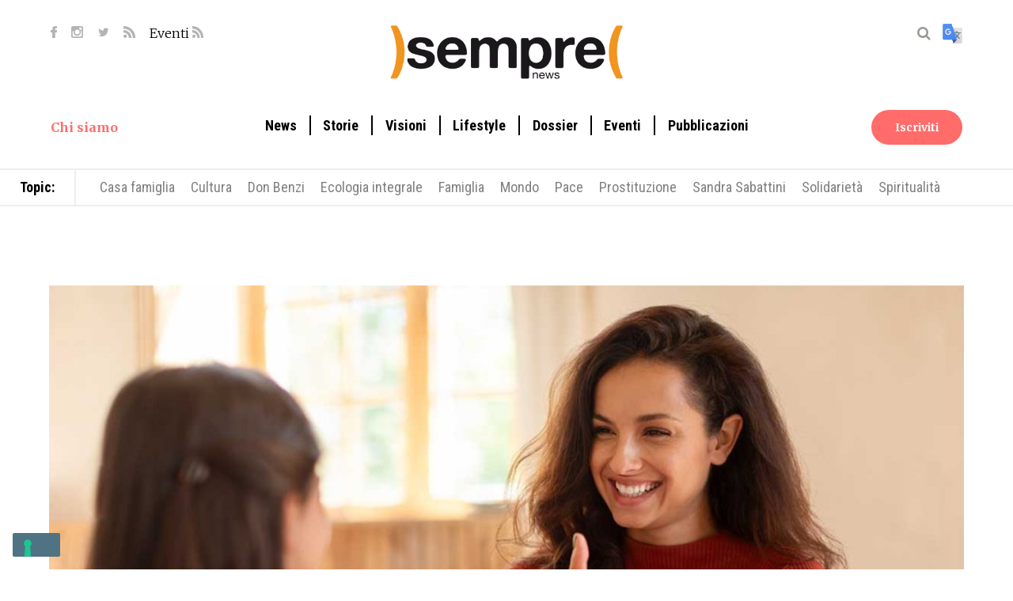

--- FILE ---
content_type: text/html; charset=UTF-8
request_url: https://www.semprenews.it/evento/Corso-LIS---Lingua-Italiana-dei-Segni-845.html
body_size: 15490
content:
<!DOCTYPE html>
<html lang="it">

<head>
	<!-- index2C_event.inc.html -->
	<meta charset="utf-8">
	<meta name="viewport" content="width=device-width, initial-scale=1.0">
	<title>Corso LIS - Lingua Italiana dei Segni - 16 Dicembre 2023 / 23 Marzo 2024 - RIMINI - Centro diurno </title>
	<meta name="description" content="Il progetto InSegni, Apprendi, in collaborazione con l&#39;Associazione Papa Giovanni XXIII, organizza un corso base online di Lingua Italiana dei Segni - LIS, presso il centro diurno Biancospino di Rimini, con l&#39;obiettivo di introdurre i partecipanti alla conoscenza base della Lingua dei Segni, della cultura e della vita delle persone sorde.
Gli incontri partiranno da sabato 20 gennaio 2024 e si terranno ogni sabato, dalle 10:00 alle 12:00, per un totale di 20 ore.  Al termine delle lezioni è prevista una verifica finale, con rilascio dell&#39;attestato di partecipazione. Il costo del corso è di 150 euro ed possibile parteciapare in modalità e-learnig da remoto.

Formazione, sensibilizzazione, laboratori, workshop, cultura della diversità...per una società inclusiva!

Per maggiorni informazioni partecipa sabato 16 dicembre all&#39;open day, scrivi a info@insegniapprendi.org o contatta via whatsapp 345 5253188.">
	<meta name="keywords" content="eventi Sempre">
	<meta name="robots" content="INDEX,FOLLOW">

	<link rel="apple-touch-icon" sizes="76x76" href="https://www.semprenews.it/./personalizzazione/tpl/files/img/favicon/apple-touch-icon.png">
	<link rel="icon" type="image/png" sizes="32x32" href="https://www.semprenews.it/./personalizzazione/tpl/files/img/favicon/favicon-32x32.png">
	<link rel="icon" type="image/png" sizes="16x16" href="https://www.semprenews.it/./personalizzazione/tpl/files/img/favicon/favicon-16x16.png">
	<link rel="manifest" href="https://www.semprenews.it/./personalizzazione/tpl/files/img/favicon/site.webmanifest">
	<link rel="mask-icon" href="https://www.semprenews.it/./personalizzazione/tpl/files/img/favicon/safari-pinned-tab.svg" color="#f19520">
	<meta name="msapplication-TileColor" content="#b3b3b3">
	<meta name="theme-color" content="#ffffff">
	<link rel="alternate" type="application/rss+xml" title="" href="/it.xml" />
	<meta name="author" content="Sempre News">
	<link rel="canonical" href="https://www.semprenews.it/evento/Corso-LIS---Lingua-Italiana-dei-Segni-845.html" />

	
	<meta property="og:locale" content="it_IT" />
	<meta property="og:type" content="website" />
	<meta property="og:url" content="https://www.semprenews.it/evento/Corso-LIS---Lingua-Italiana-dei-Segni-845.html" />
	<meta property="og:title" content="Corso LIS - Lingua Italiana dei Segni - 16 Dicembre 2023 / 23 Marzo 2024 - RIMINI - Centro diurno " />
	<meta property="og:description" content="Il progetto 'InSegni, Apprendi', in collaborazione con l&#39;Associazione Papa Giovanni XXIII, organizza un corso base online di Lingua Italiana dei Segni - LIS, presso il centro diurno 'Biancospino' di Rimini, con l&#39;obiettivo di introdurre i partecipanti alla conoscenza base della Lingua dei Segni, della cultura e della vita delle persone sorde.
Gli incontri partiranno da sabato 20 gennaio 2024 e si terranno ogni sabato, dalle 10:00 alle 12:00, per un totale di 20 ore.  Al termine delle lezioni è prevista una verifica finale, con rilascio dell&#39;attestato di partecipazione. Il costo del corso è di 150 euro ed possibile parteciapare in modalità e-learnig da remoto.

Formazione, sensibilizzazione, laboratori, workshop, cultura della diversità...per una società inclusiva!

Per maggiorni informazioni partecipa sabato 16 dicembre all&#39;open day, scrivi a info@insegniapprendi.org o contatta via whatsapp 345 5253188." />
	<meta property="og:image" content="https://www.semprenews.it/files/magazine/img/size1/persone_sorde.jpg" />
	<meta property="og:image:secure_url" content="https://www.semprenews.it/files/magazine/img/size1/persone_sorde.jpg" />
	<meta property="og:image:alt" content="Corso LIS - Lingua Italiana dei Segni - 16 Dicembre 2023 / 23 Marzo 2024 - RIMINI - Centro diurno " />
	<meta property="og:site_name" content="Sempre News" />
	<meta name="twitter:card" content="summary">
	<meta name="twitter:site" content="@apg23_org">

	<script src="https://www.semprenews.it/inc/showme/showme.js"></script>
	

	<link href="https://www.semprenews.it/./personalizzazione/tpl/files/font-awesome/font-awesome.min.css" rel="stylesheet" type="text/css" media="all">
	<link rel="preconnect" href="https://fonts.googleapis.com">
	<link rel="preconnect" href="https://fonts.gstatic.com" crossorigin>
	<link
		href="https://fonts.googleapis.com/css2?family=Lora:ital,wght@0,400;0,600;0,700;1,400;1,600;1,700&family=Merriweather:ital,wght@0,300;0,400;0,700;1,300;1,400;1,700&family=Roboto+Condensed:ital,wght@0,400;0,700;1,400;1,700&display=swap"
		rel="stylesheet">
	<link rel="stylesheet" type="text/css" href="https://www.semprenews.it/./personalizzazione/tpl/files/calendar/css/vanilla-calendar.css" />
	<link href="https://www.semprenews.it/./personalizzazione/tpl/files/stile_new.css" rel="stylesheet" type="text/css" media="all">
	<link rel="stylesheet" href="https://www.semprenews.it/./personalizzazione/tpl/files/slimbox2/css/slimbox2.css" type="text/css" media="screen" />
	<!--<link type="text/css" rel="stylesheet" href="https://www.semprenews.it/./personalizzazione/tpl/files/jquery.mmenu.all.css" />-->
	<link rel="stylesheet" type="text/css" href="https://www.semprenews.it/./personalizzazione/tpl/files/slick/slick.css" />
	<link rel="stylesheet" type="text/css" href="https://www.semprenews.it/./personalizzazione/tpl/files/slick/slick-theme.css" />
	<link rel="stylesheet" href="//code.jquery.com/ui/1.12.1/themes/base/jquery-ui.css">

	
<script type="application/ld+json">
			{
			  "@context": "http://schema.org",
			  "@type": "BreadcrumbList",
			  "itemListElement": [
			  {"@type": "ListItem", "position": 1, "item": { "@id": "https://www.semprenews.it/it/Home.html", "name": "Home"}},
			  {"@type": "ListItem", "position": 2, "item": { "@id": "https://www.semprenews.it/it/Eventi.html", "name": "Eventi"}}]
			}
			</script>
<script type="application/ld+json">{
    "@context": "http://schema.org",
    "@type": "Event",
    "name": "Corso LIS - Lingua Italiana dei Segni",
    "startDate": "2023-12-16T10:00:00+01:00",
    "endDate": "2024-03-23T00:00:00+01:00",
    "eventAttendanceMode": "https://schema.org/OfflineEventAttendanceMode",
    "eventStatus": "https://schema.org/EventScheduled",
    "location": {
        "@type": "Place",
        "name": "RIMINI-\"Via Borghetto 2, Rimini (RN)\"",
        "address": {
            "@type": "PostalAddress",
            "streetAddress": "\"Via Borghetto 2, Rimini (RN)\"",
            "addressLocality": "\"Via Borghetto 2, Rimini (RN)\"",
            "postalCode": "",
            "addressRegion": "\"Via Borghetto 2, Rimini (RN)\"",
            "addressCountry": "\"Via Borghetto 2, Rimini (RN)\""
        }
    },
    "image": [
        "https://www.semprenews.it/files/magazine/img/size1/persone_sorde.jpg"
    ],
    "description": "Il progetto \"InSegni, Apprendi\", in collaborazione con l&#39;Associazione Papa Giovanni XXIII, organizza un corso base online di Lingua Italiana dei Segni - LIS, presso il centro diurno \"Biancospino\" di Rimini, con l&#39;obiettivo di introdurre i partecipanti alla conoscenza base della Lingua dei Segni, della cultura e della vita delle persone sorde.\r\nGli incontri partiranno da sabato 20 gennaio&nbsp;2024 e si terranno ogni sabato, dalle 10:00 alle 12:00, per un totale di 20 ore.&nbsp; Al termine delle lezioni &egrave; prevista una verifica finale, con rilascio dell&#39;attestato di partecipazione. Il costo del corso &egrave; di 150 euro ed possibile parteciapare in modalit&agrave; e-learnig da remoto.\r\n\r\nFormazione, sensibilizzazione, laboratori, workshop, cultura della diversit&agrave;...per una&nbsp;societ&agrave; inclusiva!\r\n\r\nPer&nbsp;maggiorni informazioni partecipa&nbsp;sabato 16 dicembre&nbsp;all&#39;open day,&nbsp;scrivi a&nbsp;info@insegniapprendi.org&nbsp;o contatta via whatsapp 345 5253188."
}</script>

	<!-- Global site tag (gtag.js) - Google Analytics -->
	<script async src="https://www.googletagmanager.com/gtag/js?id=UA-138488962-1"></script>
	<script>
		window.dataLayer = window.dataLayer || [];
		function gtag() { dataLayer.push(arguments); }
		// Default ad_storage to 'denied'.
		gtag('consent', 'default', { 'ad_storage': 'denied', 'analytics_storage': 'denied' });
		gtag('js', new Date());
		gtag('config', 'UA-138488962-1');
	</script>

	<!-- Google Tag Manager -->
	<script>(function (w, d, s, l, i) {
			w[l] = w[l] || []; w[l].push({
				'gtm.start':
					new Date().getTime(), event: 'gtm.js'
			}); var f = d.getElementsByTagName(s)[0],
				j = d.createElement(s), dl = l != 'dataLayer' ? '&l=' + l : ''; j.async = true; j.src =
					'https://www.googletagmanager.com/gtm.js?id=' + i + dl; f.parentNode.insertBefore(j, f);
		})(window, document, 'script', 'dataLayer', 'GTM-PMRXWML');</script>
	<!-- End Google Tag Manager -->
	<!-- Google Search Console -->
	<meta name="google-site-verification" content="DE-Xz6sTFNvhgh9uwwWD2p2FwAWIIDcnidFa5V7IP1I" />
	<!-- End Google Search Console -->

	<!--
	<script type="text/javascript">
		var _currentPurposes = { 1: true, 2: false, 3: false, 4: false, 5: false };
		var _currentPurposesProxy = new Proxy(_currentPurposes, { set: function (target, key, value) { target[key] = value; _checkPurpose(key, value); return true; } });
		var _iub = _iub || [];
		_iub.csConfiguration = { "invalidateConsentWithoutLog": true, "consentOnContinuedBrowsing": false, "whitelabel": false, "lang": "it", "floatingPreferencesButtonDisplay": "bottom-left", "siteId": 2470178, "enableRemoteConsent": true, "askConsentAtCookiePolicyUpdate": true, "perPurposeConsent": true, "cookiePolicyId": 95033354, "cookiePolicyUrl": "https://www.semprenews.it/./personalizzazione/tpl/files/privacy_policy.pdf", "banner": { "acceptButtonDisplay": true, "customizeButtonDisplay": true, "explicitWithdrawal": true, "position": "float-bottom-center", "backgroundOverlay": true, "rejectButtonDisplay": true, "closeButtonDisplay": false, "listPurposes": true } };
	</script>
	<script type="text/javascript" src="//cdn.iubenda.com/cs/iubenda_cs.js" charset="UTF-8" async></script>

	<script type="text/javascript" src="https://www.glacom.it/./personalizzazione/tpl/files/lib/cookie-consent.js"></script>
	-->

	<!-- Nelle pagine con lista articoli/eventi e nelle pagine di dettaglio togliere menù, tutti i footer, richieste cookies -->
	<!-- Nelle pagine cliccate dalla lista eventi va sostituito il logo Sempre con logo Pane Quotidiano -->
	<script type="text/javascript">
		function getURLParameter(name) {
		    var url = new URL(window.location.href);
		    var searchParams = new URLSearchParams(url.search);
		    return searchParams.get(name);
		}

		function hideDOMElements(selectorArray) {
		    selectorArray.forEach(function(selector) {
		        var elements = document.querySelectorAll(selector);
		        elements.forEach(function(element) {
		            element.style.display = 'none';
		        });
		    });
		}

		function changeImageSource(selector) {
		    let imageElement = document.querySelector(selector);
		    if (imageElement) {
		        imageElement.src = imageElement.src.replace('logo.png', 'logoPQ.png');
		    }
		}

		var context = getURLParameter('context');

		if (context === 'app') {
			document.addEventListener('DOMContentLoaded', function () {
				document.body.classList.add('app-context');
				document.body.classList.add('app-context-event-2c');
		    	hideDOMElements(['#ico_menu_mobi', '#app_download_mobi', 'footer']);
		    	changeImageSource('div#logo img');
		    });
		    window.skipIubenda = true;
		    window.showAndroidSmartBanner = false;
		} else {
		    window.skipIubenda = false;
		    window.showAndroidSmartBanner = true;
		}

		if (!window.skipIubenda) {

		    // Configurazione Iubenda
		    var _currentPurposes = { 1: true, 2: false, 3: false, 4: false, 5: false };
		    var _currentPurposesProxy = new Proxy(_currentPurposes, { set: function (target, key, value) { target[key] = value; _checkPurpose(key, value); return true; } });
		    var _iub = _iub || [];
		    _iub.csConfiguration = { "invalidateConsentWithoutLog": true, "consentOnContinuedBrowsing": false, "whitelabel": false, "lang": "it", "floatingPreferencesButtonDisplay": "bottom-left", "siteId": 2470178, "enableRemoteConsent": true, "askConsentAtCookiePolicyUpdate": true, "perPurposeConsent": true, "cookiePolicyId": 95033354, "cookiePolicyUrl": "https://www.semprenews.it/./personalizzazione/tpl/./personalizzazione/tpl/files/privacy_policy.pdf", "banner": { "acceptButtonDisplay": true, "customizeButtonDisplay": true, "explicitWithdrawal": true, "position": "float-bottom-center", "backgroundOverlay": true, "rejectButtonDisplay": true, "closeButtonDisplay": false, "listPurposes": true } };

		    // Iubenda script
		    var iubendaScript = document.createElement('script');
		    iubendaScript.type = 'text/javascript';
		    iubendaScript.src = '//cdn.iubenda.com/cs/iubenda_cs.js';
		    iubendaScript.charset = 'UTF-8';
		    iubendaScript.async = true;
		    document.head.appendChild(iubendaScript);

		    // Glacom script
		    var glacomScript = document.createElement('script');
		    glacomScript.type = 'text/javascript';
		    glacomScript.src = 'https://www.glacom.it/./personalizzazione/tpl/files/lib/cookie-consent.js';
		    document.head.appendChild(glacomScript);
		}

		/*
		if (window.showAndroidSmartBanner) {
			// Appendi il file CSS
			var link = document.createElement("link");
			link.href = "/./personalizzazione/tpl/files/smartbannerjs/dist/smartbanner.min.css";
			link.rel = "stylesheet";
			document.head.appendChild(link);

			// Appendi il file JavaScript
			var script = document.createElement("script");
			script.src = "/./personalizzazione/tpl/files/smartbannerjs/dist/smartbanner.min.js";
			document.head.appendChild(script);
		}
		*/
	</script>

	<!-- One Signal -->
	
			<script src="https://cdn.onesignal.com/sdks/OneSignalSDK.js" async=""></script>
	<script>
		window.OneSignal = window.OneSignal || [];
		OneSignal.push(function () {
			OneSignal.init({
				appId: "c37cf817-5684-4ce3-a570-50c82de248b5",
			});
		});
	</script>

	<!-- Apple iOS / iPadOS Smart Banner -->
	<meta name="apple-itunes-app" content="app-id=6447945251">

	<!-- Android Smart Banner -->
	<meta name="smartbanner:title" content="Pane Quotidiano">
	<meta name="smartbanner:author" content="Sempre Editore - Comunità Papa Giovanni XXIII">
	<meta name="smartbanner:price" content="GRATIS">
	<meta name="smartbanner:price-suffix-google" content=" - Scarica su Google Play">
	<meta name="smartbanner:icon-google" content="https://play-lh.googleusercontent.com/nFIVm9wuce9qErV-AOyE5ALgp0Fp7ENGO9i4JVDRT1GGdpMvWMu4VS1gutCxPd9gpG95=w480-h960">
	<meta name="smartbanner:button" content="VEDI">
	<meta name="smartbanner:button-url-google" content="https://play.google.com/store/apps/details?id=com.paperlit.android.panequotidiano">
	<meta name="smartbanner:enabled-platforms" content="android">
	<meta name="smartbanner:close-label" content="Chiudi">

</head>

<body>
	<!-- Google Tag Manager (noscript) -->
	<noscript><iframe src="https://www.googletagmanager.com/ns.html?id=GTM-PMRXWML" height="0" width="0"
			style="display:none;visibility:hidden"></iframe></noscript>
	<!-- End Google Tag Manager (noscript) -->
	<div class="popup">
		<div class="popup_content">
	<span class="popup_close"><i class="fa fa-times"></i></span>
	<div class="popup_titolo">Abbiamo notizie per te</div>
	<div class="popup_sottotitolo">Iscriviti alla Newsletter per rimanere sempre aggiornato</div>
	<div class="popup_form"><div class="half_inpform">
	<div class="lab_cont">Nome </div>
	<input type="text" name="nome" class="inp_cont">
</div>
<div class="half_inpform">
	<div class="lab_cont">Cognome </div>
	<input type="text" name="cognome" class="inp_cont">
</div>
<div class="full_inpform">
	<div class="lab_cont">Mail </div>
	<input type="email" name="email" class="inp_cont">
</div>
<input type="hidden" name="CANALEPROVENIENZA" value="sito semprenews">
<input type="hidden" name="PROVENIENZA" value="1">
<div class="lab_cont checkbox">
    <input class="styled-checkbox" id="privacy_assenso" name="privacy_assenso" type="checkbox" value="ok" required>
    <label for="privacy_assenso" style="line-height:120%;font-size:12px;">Dichiaro di aver preso visione della <a href="https://www.semprenews.it/personalizzazione/tpl/files/privacy_policy.pdf" target="_blank">privacy policy</a> di Associazione Comunità Papa Giovanni XXIII Editore Sempre e presto il consenso al trattamento dei miei dati personali per l'invio di newsletter informative, nonché di materiale commerciale, promozionale e/o pubblicitario a mezzo e-mail.</label>

	<!--<input type="checkbox" name="privacy_assenso" id="privacy_assenso" value="ok" required> 
		<label for="privacy_assenso" style="line-height:120%;font-size:12px;">Dichiaro di aver preso visione della <a href="https://www.semprenews.it/personalizzazione/tpl/files/privacy_policy.pdf" target="_blank">privacy policy</a> di Associazione Comunità Papa Giovanni XXIII Editore Sempre e presto il consenso al trattamento dei miei dati personali per l'invio di newsletter informative, nonché di materiale commerciale, promozionale e/o pubblicitario a mezzo e-mail.</label>-->
</div>
<div class="lab_btn">
	<button class="ns_btn" id="ns_btn">Iscriviti</button>
</div>
</div>
	<div class="popup_res">Problemi di iscrizione? Scrivici: <a href="mailto:semprenewsletter@apg23.org" title="Scrivici"> semprenewsletter@apg23.org</a></div>
</div>
	</div>
	<header>
		<div class="nav" id="header">
			<div class="cerca">
				<div class="wrap">
					<form action="https://www.semprenews.it/index.php?l=it" method="GET" name="cerca" id="cerca_form">
						<div id="cerca2_menu"><i class="fa fa-search"></i></div>
						<input type="hidden" name="l" value="it">
						<input type="text" name="dacercare" placeholder="Cerca" size="14" id="input_dacercare"
							autofocus>
						<div class="close"><i class="fa fa-close"></i></div>
					</form>
				</div>
			</div>
			<div class="wrap">
				<div id="cont_top">
					<div id="top">
						<div id="social">
							<a href="https://www.facebook.com/semprenews" target="_blank" id="header-link-fb"
								rel="nofollow noopener" title="Sempre News su Facebook">
								<img src="/./personalizzazione/tpl/files/fb_icon.svg" alt="Facebook" style='border:none;' loading="lazy">
							</a>
							<a href="https://www.instagram.com/semprenews_it" target="_blank" id="header-link-in"
								rel="nofollow noopener" title="Sempre News su Instagram">
								<img src="/./personalizzazione/tpl/files/inst_icon.svg" alt="Instagram" style='border:none;' loading="lazy">
							</a>
							<a href="https://twitter.com/semprenews_it" target="_blank" id="header-link-tw"
								rel="nofollow noopener" title="Sempre News su Twitter">
								<img src="/./personalizzazione/tpl/files/tw_icon.svg" alt="Twitter" style='border:none;' loading="lazy">
							</a>
							<a href="https://www.semprenews.it/it.xml" target="_blank" title="Feed RSS">
								<img src="/./personalizzazione/tpl/files/rss_icon.svg" alt="Feed RSS" title="Feed RSS" style='border:none;'
									loading="lazy">
							</a>
							<a href="https://www.semprenews.it/event-it.xml" target="_blank" title="Feed RSS eventi">
								Eventi <img src="/./personalizzazione/tpl/files/rss_icon.svg" alt="Feed RSS" title="Feed RSS eventi"
									style='border:none;' loading="lazy">
							</a>
						</div>
						<div id="logo">
							<a href="https://www.semprenews.it" title="Sempre News">
								<img src="/./personalizzazione/tpl/files/logo.png" alt="Sempre News" title="Sempre News" loading="lazy">
							</a>
						</div>
						<div id="lente"><i class="fa fa-search"></i>
						</div>
						<div id="translate">
							<a href="https://translate.google.com/translate?hl=&sl=auto&tl=en&u=https%3A%2F%2Fwww.semprenews.it%2Fevento%2FCorso-LIS---Lingua-Italiana-dei-Segni-845.html"
								target="_blank" rel="nofollow noopener" title="Traduci ora">
								<img src="/./personalizzazione/tpl/files/gtranslate.png" alt="Translate" loading="lazy">
							</a>
						</div>
						<div id="ico_menu_mobi">
							<button class="menu-btn" type="button" title="Apri il menu">
								<!-- onclick="jQuery('#cont_menu').slideToggle();"-->
								<span class="menu-btn__icon"><span class="menu-btn__icon__middle"></span></span>
							</button>
							<div id="cont_menu_mobi">
								<!-- logo | cerca | abbonati | menu | sempre | social -->
								<div id="logo_mobi"><a href="https://www.semprenews.it" title="Sempre News">
										<img src="/./personalizzazione/tpl/files/logo.png" alt="Sempre News" title="Sempre News"
											loading="lazy"></a>
								</div>
								<div id="cerca_mobi">
									<div class="wrap">
										<form action="https://www.semprenews.it/index.php?l=it" method="GET" name="cerca_mobi"
											id="cerca_form">
											<input type="hidden" name="l" value="it">
											<input type="text" name="dacercare" placeholder="Cerca" size="14"
												id="input_dacercare" autofocus>
											<div id="cerca2_menu_mobi"><i class="fa fa-search"></i></div>
										</form>
									</div>
								</div>
								<div class="top_menu_right mobi-newsletter">
									<button class="button_red" id="btn_abbonati">Iscriviti</button>
									<!--<hr>-->
								</div>
								<div id="cont_top_menu_mobi">
									<nav id="top_menu_mobi"><ul><li class='dropdown_mobi'><a href='' class="link_menu_top">Topic</a><ul class='dropdown_menu_mobi'><li><a href='https://www.semprenews.it/tag/casa-famiglia.html' class='topicmenu'>Casa famiglia</a></li><li><a href='https://www.semprenews.it/tag/articoli-culturali.html' class='topicmenu'>Cultura</a></li><li><a href='https://www.semprenews.it/tag/Don-Oreste-Benzi.html' class='topicmenu'>Don Benzi</a></li><li><a href='https://www.semprenews.it/tag/ecologia-integrale.html' class='topicmenu'>Ecologia integrale</a></li><li><a href='https://www.semprenews.it/tag/famiglia.html' class='topicmenu'>Famiglia</a></li><li><a href='https://www.semprenews.it/tag/volontariato-all-estero.html' class='topicmenu'>Mondo</a></li><li><a href='https://www.semprenews.it/tag/pace-nel-mondo.html' class='topicmenu'>Pace</a></li><li><a href='https://www.semprenews.it/tag/tratta-delle-donne.html' class='topicmenu'>Prostituzione</a></li><li><a href='https://www.semprenews.it/tag/sandra-sabattini.html' class='topicmenu'>Sandra Sabattini</a></li><li><a href='https://www.semprenews.it/tag/impegno-civile.html' class='topicmenu'>Solidarietà</a></li><li><a href='https://www.semprenews.it/tag/religione-e-spiritualita.html' class='topicmenu'>Spiritualità</a></li></ul></li><hr><li><a class="link_menu_top" href='https://www.semprenews.it/rubriche/News.html'>News</a></li><hr><li><a class="link_menu_top" href='https://www.semprenews.it/rubriche/Storie.html'>Storie</a></li><hr><li class='dropdown_mobi'><a class="link_menu_top" href='https://www.semprenews.it/rubriche/Lifestyle.html'>Lifestyle</a><ul class='dropdown_menu_mobi'><li><a href='https://www.semprenews.it/rubriche/Lifestyle.html' class="link_menu_top">Lifestyle</a></li><li><a class="link_menu_top" href='https://www.semprenews.it/rubriche/Il-Mondo-e-Piatto.html'>Il Mondo è Piatto</a></li><li><a class="link_menu_top" href='https://www.semprenews.it/rubriche/Stato-di-Famiglia.html'>Generazioni</a></li><li><a class="link_menu_top" href='https://www.semprenews.it/rubriche/MaschileFemminile.html'>MaschileFemminile</a></li><li><a class="link_menu_top" href='https://www.semprenews.it/rubriche/Questione-di-Stile.html'>Questione di Stile</a></li><li><a class="link_menu_top" href='https://www.semprenews.it/rubriche/La-legge-sia-con-te.html'>La legge sia con te</a></li><li><a class="link_menu_top" href='https://www.semprenews.it/rubriche/Spiritual-Trainer.html'>Spiritual Trainer</a></li><li><a class="link_menu_top" href='https://www.semprenews.it/rubriche/santi-beati-e-testimoni.html'>Vite al Massimo</a></li><li><a class="link_menu_top" href='https://www.semprenews.it/rubriche/Vogliamoci-bene.html'>Vogliamoci bene</a></li><li><a class="link_menu_top" href='https://www.semprenews.it/rubriche/Condivisione-fra-i-popoli.html'>Condivisione fra i popoli</a></li><li><a class="link_menu_top" href='https://www.semprenews.it/rubriche/Vangelo-di-domenica-prossima.html'>Vangelo di domenica</a></li><li><a class="link_menu_top" href='https://www.semprenews.it/rubriche/Cooperativa-sociale-cos-e.html'>Valore aggiunto</a></li><li><a class="link_menu_top" href='https://www.semprenews.it/rubriche/Una-Santa-per-amica.html'>Una Santa per amica</a></li></ul></li><hr><li><a class="link_menu_top" href='https://www.semprenews.it/rubriche/Dossier.html'>Dossier</a></li><hr><li><a class="link_menu_top" href='https://www.semprenews.it/rubriche/Visioni.html'>Visioni</a></li><hr><li ><a class="link_menu_top" href='https://www.semprenews.it/it/Eventi.html' >Eventi</a></li><hr><li class='dropdown_mobi'><a class="link_menu_top" href='https://www.semprenews.it/it/Pubblicazioni.html' >Pubblicazioni</a><ul class='dropdown_menu_mobi'><li><a href='https://www.semprenews.it/it/Pubblicazioni.html' class="link_menu_top">Pubblicazioni</a></li><li><a class="link_menu_top" href='https://www.semprenews.it/messalino/pane_quotidiano.html'>Messalino Pane Quotidiano</a></li><li><a class="link_menu_top" href='https://www.semprenews.it/it/sempre-magazine-online.html'>Sempre Magazine</a></li><li><a class="link_menu_top" href='https://www.semprenews.it/I-libri-piu-belli-di-Sempre.html'>I libri più belli di Sempre</a></li><li><a class="link_menu_top" href='https://www.semprenews.it/messalino/Pane-Quotidiano-APP.html'>Scopri la nostra App</a></li><li><a class="link_menu_top" href='https://tinyurl.com/4vtr447n'>Leggi da computer</a></li></ul></li><hr></ul>
</nav>
								</div>
								<div class="top_menu_left"><a href="https://www.semprenews.it/it/Cose-Sempre.html"
										title="Chi siamo" class="link_menu_top">Chi siamo</a></div>
								<div id="social_mobi">
									<a href="https://www.facebook.com/semprenews" target="_blank"
										id="header-link-fb-mob" rel="nofollow noopener" title="Sempre News su Facebook">
										<img src="/./personalizzazione/tpl/files/fb_icon.svg" style='border:none;' loading="lazy">
									</a>
									<a href="https://www.instagram.com/semprenews_it" target="_blank"
										id="header-link-in-mob" rel="nofollow noopener"
										title="Sempre News su Instagram">
										<img src="/./personalizzazione/tpl/files/inst_icon.svg" style='border:none;' loading="lazy">
									</a>
									<a href="https://twitter.com/semprenews_it" target="_blank" id="header-link-tw-mob"
										rel="nofollow noopener" title="Sempre News su Twitter">
										<img src="/./personalizzazione/tpl/files/tw_icon.svg" style='border:none;' loading="lazy">
									</a>
									<a href="https://www.semprenews.it/it.xml" target="_blank" title="Feed RSS">
										<img src="/./personalizzazione/tpl/files/rss_icon.svg" alt="Feed RSS" title="Feed RSS"
											style='border:none;' loading="lazy">
									</a>
									<a href="https://www.semprenews.it/event-it.xml" target="_blank" title="Feed RSS eventi">
										<img src="/./personalizzazione/tpl/files/rss_icon.svg" alt="Feed RSS" title="Feed RSS eventi"
											style='border:none;' loading="lazy">
									</a>
									<a href="https://translate.google.com/translate?hl=&sl=auto&tl=en&u=https%3A%2F%2Fwww.semprenews.it%2Fevento%2FCorso-LIS---Lingua-Italiana-dei-Segni-845.html"
										target="_blank" id="translate_mobi" rel="nofollow noopener" title="Traduci ora">
										<img src="/./personalizzazione/tpl/files/gtranslate.png" alt="Translate" loading="lazy">
									</a>
								</div>
							</div>
						</div>
						<div id="app_download_mobi">
							<a href="https://www.semprenews.it/messalino/Pane-Quotidiano-APP.html">
								<img src="https://www.semprenews.it/./personalizzazione/tpl/files/pq-200x200.png" width="48" height="48">
							</a>
						</div>
					</div>
				</div>
				<div id="cont_top_menu">
					<div class="top_menu_left"><a href="https://www.semprenews.it/it/Cose-Sempre.html" title="Chi siamo"
							class="link_menu_top">Chi siamo</a></div>
					<div id="cont_menu">
						<nav id="top_menu"><div id="top_menu_collapse">
	<ul id="main-menu">
		<li><a href='https://www.semprenews.it/rubriche/News.html' class="link_menu_top">News</a></li><li><a href='https://www.semprenews.it/rubriche/Storie.html' class="link_menu_top">Storie</a></li><li><a href='https://www.semprenews.it/rubriche/Visioni.html' class="link_menu_top">Visioni</a></li><li class='dropdown'><a href='https://www.semprenews.it/rubriche/Lifestyle.html' class="link_menu_top">Lifestyle</a><div class='dropdown-menu rubriche'><div class='wrap'><a class='link-dropdown link_menu_top' href='https://www.semprenews.it/rubriche/Lifestyle.html'>Lifestyle</a><ul><li><a href='https://www.semprenews.it/rubriche/Il-Mondo-e-Piatto.html' class="link_menu_top">Il Mondo è Piatto</a><span class='span_dropdown'>I dolci, le ricette etniche e piatti tipici dai 5 continenti</span></li><li><a href='https://www.semprenews.it/rubriche/Stato-di-Famiglia.html' class="link_menu_top">Generazioni</a><span class='span_dropdown'>Consigli educativi e strategie di sopravvivenza</span></li><li><a href='https://www.semprenews.it/rubriche/MaschileFemminile.html' class="link_menu_top">MaschileFemminile</a><span class='span_dropdown'>Domande e risposte per la coppia di oggi</span></li><li><a href='https://www.semprenews.it/rubriche/Questione-di-Stile.html' class="link_menu_top">Questione di Stile</a><span class='span_dropdown'>Scelte quotidiane per un futuro sostenibile</span></li><li><a href='https://www.semprenews.it/rubriche/La-legge-sia-con-te.html' class="link_menu_top">La legge sia con te</a><span class='span_dropdown'>La rubrica degli avvocati</span></li><li><a href='https://www.semprenews.it/rubriche/Spiritual-Trainer.html' class="link_menu_top">Spiritual Trainer</a><span class='span_dropdown'>Scritti e citazioni di Don Oreste Benzi</span></li><li><a href='https://www.semprenews.it/rubriche/santi-beati-e-testimoni.html' class="link_menu_top">Vite al Massimo</a><span class='span_dropdown'>Santi Beati e testimoni per le sfide di oggi</span></li><li><a href='https://www.semprenews.it/rubriche/Vogliamoci-bene.html' class="link_menu_top">Vogliamoci bene</a><span class='span_dropdown'>Consigli medici per vivere in salute</span></li><li><a href='https://www.semprenews.it/rubriche/Condivisione-fra-i-popoli.html' class="link_menu_top">Condivisione fra i popoli</a><span class='span_dropdown'>Missionari nel mondo</span></li><li><a href='https://www.semprenews.it/rubriche/Vangelo-di-domenica-prossima.html' class="link_menu_top">Vangelo di domenica</a><span class='span_dropdown'>Vangelo di domenica prossima con commento</span></li><li><a href='https://www.semprenews.it/rubriche/Cooperativa-sociale-cos-e.html' class="link_menu_top">Valore aggiunto</a><span class='span_dropdown'>La rubrica della cooperazione sociale</span></li><li><a href='https://www.semprenews.it/rubriche/Una-Santa-per-amica.html' class="link_menu_top">Una Santa per amica</a><span class='span_dropdown'>Sandra Sabattini maestra di santità</span></li></ul></div></div></li><li><a href='https://www.semprenews.it/rubriche/Dossier.html' class="link_menu_top">Dossier</a></li><li><a href="http://www.semprenews.it/it/Eventi.html" id="current_menu_top" class="link_menu_top" >Eventi</a></li><li class='dropdown'><a href="http://www.semprenews.it/it/Pubblicazioni.html"  class="link_menu_top" >Pubblicazioni</a><div class='dropdown-menu page'><div class='wrap'><a class='link-dropdown link_menu_top' href='http://www.semprenews.it/it/Pubblicazioni.html'>Pubblicazioni</a><ul><li><a href="https://www.semprenews.it/messalino/pane_quotidiano.html"   class="link_menu_top">Messalino Pane Quotidiano</a></li><li><a href="https://www.semprenews.it/it/sempre-magazine-online.html"   class="link_menu_top">Sempre Magazine</a></li><li><a href="https://www.semprenews.it/I-libri-piu-belli-di-Sempre.html"   class="link_menu_top">I libri più belli di Sempre</a></li><li><a href="https://www.semprenews.it/messalino/Pane-Quotidiano-APP.html"   class="link_menu_top">Scopri la nostra App</a></li><li><a href="https://tinyurl.com/4vtr447n"   class="link_menu_top">Leggi da computer</a></li></ul></div></div></li>
	</ul>
</div>	</nav>
					</div>
					<div class="top_menu_right newsletterButton">
						<button class="button_red" id="btn_abbonati">Iscriviti</button>
					</div>
				</div>
			</div>
		</div>
	</header>
	<div id="topic-container">
    <div>Topic: </div>
    <div>
        <ul>
            
            <li>
                <a href="https://www.semprenews.it/tag/casa-famiglia.html" title="Casa famiglia" class="topicmenu">Casa famiglia</a>
            </li>
            
            <li>
                <a href="https://www.semprenews.it/tag/articoli-culturali.html" title="Cultura" class="topicmenu">Cultura</a>
            </li>
            
            <li>
                <a href="https://www.semprenews.it/tag/Don-Oreste-Benzi.html" title="Don Benzi" class="topicmenu">Don Benzi</a>
            </li>
            
            <li>
                <a href="https://www.semprenews.it/tag/ecologia-integrale.html" title="Ecologia integrale" class="topicmenu">Ecologia integrale</a>
            </li>
            
            <li>
                <a href="https://www.semprenews.it/tag/famiglia.html" title="Famiglia" class="topicmenu">Famiglia</a>
            </li>
            
            <li>
                <a href="https://www.semprenews.it/tag/volontariato-all-estero.html" title="Mondo" class="topicmenu">Mondo</a>
            </li>
            
            <li>
                <a href="https://www.semprenews.it/tag/pace-nel-mondo.html" title="Pace" class="topicmenu">Pace</a>
            </li>
            
            <li>
                <a href="https://www.semprenews.it/tag/tratta-delle-donne.html" title="Prostituzione" class="topicmenu">Prostituzione</a>
            </li>
            
            <li>
                <a href="https://www.semprenews.it/tag/sandra-sabattini.html" title="Sandra Sabattini" class="topicmenu">Sandra Sabattini</a>
            </li>
            
            <li>
                <a href="https://www.semprenews.it/tag/impegno-civile.html" title="Solidarietà" class="topicmenu">Solidarietà</a>
            </li>
            
            <li>
                <a href="https://www.semprenews.it/tag/religione-e-spiritualita.html" title="Spiritualità" class="topicmenu">Spiritualità</a>
            </li>
            
        </ul>
    </div>
</div>
	<div id=pagina_articolo>
		<div class="wrap_cont">
			<!-- <div class="evento_img_foto" style="background-image: url(https://www.semprenews.it/files/magazine/img/size1/persone_sorde.jpg);"></div> -->
<img src="https://www.semprenews.it/files/magazine/img/size1/persone_sorde.jpg" title="Corso LIS - Lingua Italiana dei Segni" alt="Corso LIS - Lingua Italiana dei Segni" loading="lazy" class="evento_img_foto">
<span>Foto di Prostock-studio</span>
<div class="pre_evento">
	<div class="evento_data">Evento -&nbsp;</div>
	<div class="evento_data"> 16 Dicembre 2023 ore 10:00  -  23 Marzo 2024</div>
	<div class="evento-indietro">
		<h6 onclick="history.back()">INDIETRO</h6>
	</div>
	<div class="articolo_autore_nome"><a href="https://www.semprenews.it/autore/Noemi-Tagetto.html"> Scritto da Noemi Tagetto</a></div>
	<div class="evento_titolo"><h1>Corso LIS - Lingua Italiana dei Segni</h1></div>
	<div id="articolo_share">
		<span><a href="https://www.facebook.com/sharer.php?t=SempreNews | Corso LIS - Lingua Italiana dei Segni&u=https%3A%2F%2Fwww.semprenews.it%2Fevento%2FCorso-LIS---Lingua-Italiana-dei-Segni-845.html%3Futm_source%3Dfacebook%26utm_medium%3Dsocial%26utm_campaign%3Dsemprenews" target="_blank" class="link_social_share" rel="nofollow noopener" title="Condividi su Facebook"><i class="fa fa-facebook"></i> Facebook</a></span>
		<span><a href="https://twitter.com/share?via=semprenews_it&url=https%3A%2F%2Fwww.semprenews.it%2Fevento%2FCorso-LIS---Lingua-Italiana-dei-Segni-845.html%3Futm_source%3Dtwitter%26utm_medium%3Dsocial%26utm_campaign%3Dsemprenews" target="_blank" class="link_social_share" rel="nofollow noopener" title="Condividi su Twitter"><i class="fa fa-twitter"></i> Twitter</a></span>
		<span><a href="whatsapp://send?text=https%3A%2F%2Fwww.semprenews.it%2Fevento%2FCorso-LIS---Lingua-Italiana-dei-Segni-845.html%3Futm_source%3Dwhatsapp%26utm_medium%3Dchat%26utm_campaign%3Dsemprenews" class="link_social_share" rel="nofollow noopener" title="Condividi su WhatsApp"><i class="fa fa-whatsapp"></i> WhatsApp</a></span>
		<span><a href="mailto:?subject=SempreNews | Corso LIS - Lingua Italiana dei Segni&body=https%3A%2F%2Fwww.semprenews.it%2Fevento%2FCorso-LIS---Lingua-Italiana-dei-Segni-845.html%3Futm_source%3Ddirectmail%26utm_medium%3Demail%26utm_campaign%3Dsemprenews" class="link_social_share" rel="nofollow noopener" title="Condividi via email"><i class="fa fa-envelope"></i> Email</a></span>
		<!--<span></span>-->
	</div>
</div>
<div class="evento">
	<div class="evento_mappa"><iframe width="100%" height="400" src="https://maps.google.com/maps?width=100%&height=600&hl=it&q=Via Borghetto 2, Rimini (RN)&ie=UTF8&t=&z=14&iwloc=B&output=embed" frameborder="0" scrolling="no" marginheight="0" marginwidth="0"></iframe></div>
	<div class="evento_dove">
		<p>Dove?</p>
		<p>RIMINI - Centro diurno </p>
	</div>
	<div class="evento_quando">
		<div class="evento_quando_testo">
			<p>Quando?</p>
			<p>Dal 16 Dicembre 2023 ore 10:00 al 23 Marzo 2024</p>
		</div>
		<div class="evento_link_esterno"></div>
	</div>
	<div class="evento_corpo"><span class='big_char'>I</span>l progetto "<a href="http://www.insegniapprendi.org"><strong>InSegni, Apprendi</strong></a>"<strong>,</strong> in collaborazione con l&#39;<strong>Associazione Papa Giovanni XXIII</strong>, organizza un <strong>corso base online di Lingua Italiana dei Segni - LIS</strong>, presso il <strong>centro diurno "Biancospino" di Rimini</strong>, con l&#39;obiettivo di introdurre i partecipanti alla conoscenza base della Lingua dei Segni, della cultura e della vita delle persone sorde.<br />
Gli incontri partiranno da <strong>sabato 20 gennaio</strong> 2024 e si terranno ogni sabato, <strong>dalle 10:00 alle 12:00</strong>, per un totale di<strong> 20 ore</strong>.  Al termine delle lezioni è prevista una verifica finale, con rilascio dell&#39;<strong>attestato di partecipazione</strong>. Il costo del corso è di 150 euro ed possibile parteciapare in modalità e-learnig da remoto.<br />
<br />
Formazione, sensibilizzazione, laboratori, workshop, cultura della diversità...per una <strong>società inclusiva</strong>!<br />
<br />
Per maggiorni informazioni partecipa <strong>sabato 16 dicembre</strong> all&#39;<strong>open day</strong>,<strong> </strong>scrivi a <a href="http://info@insegniapprendi.org">info@insegniapprendi.org</a> o contatta via whatsapp 345 5253188.</div>
	<div class="evento_allegato"><a href=https://www.semprenews.it/files/event/files/CORSO_LIS_2024.jpeg target=_blank style='text-decoration: none'><button type=button class='button_red aprievento' id='scaricainfo'>Scarica la locandina</button></a></div>
	<div class="evento_tag"><a href=https://www.semprenews.it/tag/persone-con-disabilita.html class='evento_link'><span class='tag_element'>persone con disabilità</span></a> <a href=https://www.semprenews.it/tag/famiglia.html class='evento_link'><span class='tag_element'>famiglia</span></a> <a href=https://www.semprenews.it/tag/linguaggio-LIS.html class='evento_link'><span class='tag_element'>lingua dei segni</span></a> </div>
	<div id="articolo_share">
		<span><a href="https://www.facebook.com/sharer.php?t=SempreNews | Corso LIS - Lingua Italiana dei Segni&u=https%3A%2F%2Fwww.semprenews.it%2Fevento%2FCorso-LIS---Lingua-Italiana-dei-Segni-845.html%3Futm_source%3Dfacebook%26utm_medium%3Dsocial%26utm_campaign%3Dsemprenews" target="_blank" class="link_social_share" rel="nofollow noopener" title="Condividi su Facebook"><i class="fa fa-facebook"></i> Facebook</a></span>
		<span><a href="https://twitter.com/share?via=&url=https%3A%2F%2Fwww.semprenews.it%2Fevento%2FCorso-LIS---Lingua-Italiana-dei-Segni-845.html%3Futm_source%3Dtwitter%26utm_medium%3Dsocial%26utm_campaign%3Dsemprenews" target="_blank" class="link_social_share" rel="nofollow noopener" title="Condividi su Twitter"><i class="fa fa-twitter"></i> Twitter</a></span>
		<span><a href="whatsapp://send?text=https%3A%2F%2Fwww.semprenews.it%2Fevento%2FCorso-LIS---Lingua-Italiana-dei-Segni-845.html%3Futm_source%3Dwhatsapp%26utm_medium%3Dchat%26utm_campaign%3Dsemprenews" class="link_social_share" rel="nofollow noopener" title="Condividi su WhatsApp"><i class="fa fa-whatsapp"></i> Whatsapp</a></span>
		<span><a href="mailto:?subject=SempreNews | Corso LIS - Lingua Italiana dei Segni&body=https%3A%2F%2Fwww.semprenews.it%2Fevento%2FCorso-LIS---Lingua-Italiana-dei-Segni-845.html%3Futm_source%3Ddirectmail%26utm_medium%3Demail%26utm_campaign%3Dsemprenews" class="link_social_share" rel="nofollow noopener" title="Condividi via email"><i class="fa fa-envelope"></i> Email</a></span>
		<!--<span></span>-->
	</div>
	<div class="author_pricture">
		<div class="footer_autore_img">
			<a href="https://www.semprenews.it/autore/Noemi-Tagetto.html" title="Noemi Tagetto"></a>
		</div>
	</div>
	<div class="author_info">
		<div class="footer_autore_nome"><a href="https://www.semprenews.it/autore/Noemi-Tagetto.html" title="Noemi Tagetto">Noemi Tagetto</a></div>
		<div class="footer_autore_des">Volontaria in servizio civile.</div>
		<div class="footer_autore_social">
			<!---->
			
			
			
		</div>
	</div>
</div>
			<div class="coldx"><a href="https://www.semprenews.it/banner-25055.html" class="button-landing-sempremagazine " id="25055" title="Sempre Magazine">
	<div class="boxlat-notitle">
		<div class="boxlat-image">
			<img src="/files/background/size1/SEMPRE_1_2026.jpg" alt="Abb&ograve;nati alla rivista cartacea" title="Abb&ograve;nati alla rivista cartacea" loading="lazy">
		</div>
	</div>
</a><a href="https://www.semprenews.it/banner-25127.html" class="banner-libri-lamisticadellatonacalisa " id="25127" title="La mistica della tonaca lisa">
	<div class="boxlat">
		<div class="boxlat-title">La mistica della tonaca lisa</div>
		<div class="boxlat-content"></div>
		<div class="boxlat-image">
			<img src="/files/background/size1/La_mistica_della_tonaca_lisa.jpg" alt="" title="" loading="lazy">
		</div>
	</div>
</a><a href="https://www.semprenews.it/banner-25124.html" class="banner-libri-aforismianeddotieprovocazioni " id="25124" title="Aforismi aneddoti e provocazioni">
	<div class="boxlat-notitle">
		<div class="boxlat-image">
			<img src="/files/background/size1/Aforismi,_aneddoti_e_provocazioni.jpg" alt="" title="" loading="lazy">
		</div>
	</div>
</a><a href="https://www.semprenews.it/banner-25094.html" class="banner-libri-crisidicoppia " id="25094" title="Crisi di coppia">
	<div class="boxlat-notitle">
		<div class="boxlat-image">
			<img src="/files/background/size1/CRISI_DI_COPPIA.jpg" alt="Crisi di coppia, come uscirne in 10 mosse." title="Crisi di coppia, come uscirne in 10 mosse." loading="lazy">
		</div>
	</div>
</a><a href="https://www.semprenews.it/banner-25066.html" class="banner-libri-quantabellezza " id="25066" title="Quanta bellezza">
	<div class="boxlat-notitle">
		<div class="boxlat-image">
			<img src="/files/background/size1/Quanta_bellezza.jpg" alt="Il libro di Luca Russo<br />
" title="Il libro di Luca Russo<br />
" loading="lazy">
		</div>
	</div>
</a><a href="https://www.semprenews.it/banner-25117.html" class="banner-libri-portamiacasa " id="25117" title="Portami a casa">
	<div class="boxlat-notitle">
		<div class="boxlat-image">
			<img src="/files/background/size1/Portami_a_casa.jpg" alt="" title="" loading="lazy">
		</div>
	</div>
</a><a href="https://www.semprenews.it/banner-25120.html" class="banner-libri-casafamiglia " id="25120" title="Casa famiglia">
	<div class="boxlat-notitle">
		<div class="boxlat-image">
			<img src="/files/background/size1/Casa_famiglia.jpg" alt="" title="" loading="lazy">
		</div>
	</div>
</a><a href="https://www.semprenews.it/banner-25125.html" class="banner-libri-figlivenutidalmare " id="25125" title="Figli venuti dal mare">
	<div class="boxlat-notitle">
		<div class="boxlat-image">
			<img src="/files/background/size1/Figli_venuti_dal_mare.jpg" alt="" title="" loading="lazy">
		</div>
	</div>
</a></div>
			<div class="cont_boxE"></div>
			<div class="cont_boxF"></div>
		</div>
		<div class="wrap">
			<div class="newsletter">
				<div class="newsletterContainer">
					<div class="newsletterTesto">
						<div class="newsletterTesto_title">Abbiamo notizie per te</div>
						<div class="newsletterTesto_testo">Iscriviti alla Newsletter per rimanere sempre aggiornato
						</div>
					</div>
					<div class="newsletterButton">
						<button class="button_red" id="btn_iscriviti">Iscriviti</button>
					</div>
				</div>
			</div>
		</div>
	</div>
	<!-------------------------------------------------------------------- FOOTER -------------------------------------------------------------------->
	<footer>
		<div id="cont_footer">
			<div class="wrap">
				<div class="elenco_menu">
					<ul id="menu_footer">
	
	<li>
		<a href="https://www.semprenews.it/rubriche/News.html" id="" class="link_menu_footer"  title="News">News</a>
	</li>
	
	<li>
		<a href="https://www.semprenews.it/rubriche/Storie.html" id="" class="link_menu_footer"  title="Storie">Storie</a>
	</li>
	
	<li>
		<a href="https://www.semprenews.it/rubriche/Lifestyle.html" id="" class="link_menu_footer"  title="Lifestyle">Lifestyle</a>
	</li>
	
	<li>
		<a href="https://www.semprenews.it/rubriche/Dossier.html" id="" class="link_menu_footer"  title="Dossier">Dossier</a>
	</li>
	
	<li>
		<a href="https://www.semprenews.it/rubriche/Visioni.html" id="" class="link_menu_footer"  title="Visioni">Visioni</a>
	</li>
	
	<li>
		<a href="/it/Eventi.html" id="current_menu_top" class="link_menu_footer"  title="Eventi">Eventi</a>
	</li>
	
	<li>
		<a href="/it/Pubblicazioni.html" id="" class="link_menu_footer"  title="Pubblicazioni">Pubblicazioni</a>
	</li>
	
	<li>
		<a href="/it/Cose-Sempre.html" id="" class="link_menu_footer"  title="Chi siamo">Chi siamo</a>
	</li>
	
	<li>
		<a href="/it/Faq.html" id="" class="link_menu_footer"  title="Domande e risposte">Domande e risposte</a>
	</li>
	
	<li><a class="link_menu_footer newsletterButtonFooter">Iscriviti</a></li>
</ul>
				</div>
				<div class="info_footer">
					<div>
						<strong>Editore Sempre</strong>
						<p>Via Argine 4<br>37045 Legnago VR</p>
					</div>
					<div>
						<strong>Ufficio vendite e abbonamenti</strong>
						<p><a href="tel:+39044225132" class="contafooter" id="footer-telefono-01" title="Chiama ora">0442 25132</a>
							<a href="mailto:sempreabbonamenti@apg23.org" class="contafooter" id="footer-mail-01" title="Scrivici una e-mail">sempreabbonamenti@apg23.org</a>
						</p>
					</div>
					<div>
						<strong>Redazione</strong>
						<p><a href="tel:+39044225132" class="contafooter" id="footer-telefono-02" title="Chiama ora">0442 25132</a>
							<a href="mailto:sempreredazione@apg23.org" title="Scrivici una e-mail" class="contafooter" id="footer-mail-02">sempreredazione@apg23.org</a>
						</p>
					</div>
					<div>
						<strong>Amministrazione</strong>
						<p>Via Valverde 10/B<br>47923 Rimini RN<br>P.IVA 01433850409</p>
					</div>
				</div>
				<div class="logo_footer">
					<img src="/./personalizzazione/tpl/files/sempre_news_logo_footer_new.svg" alt="Sempre News" title="Sempre News">
				</div>
				<div class="link_footer">
					<a href="/./personalizzazione/tpl/files/privacy_policy.pdf" target="_blank" title="Privacy & Cookie policy">Privacy & Cookie
						policy</a>
					<div>-</div>
					<a href="/./personalizzazione/tpl/files/condizioni_d_uso.pdf" target="_blank" title="Condizioni d'uso">Condizioni d'uso</a>
					<div>-</div>
					<a href="https://www.glacom.it" target="_blank" title="Glacom" rel="noopener"> Glacom®</a>
					<div>-</div>
					<a href="/it/Redazione.html" title="Redazione" id="link-redazione">Redazione</a>
					<a href="https://www.semprenews.it/it.xml" class="footer-rss-icon" target="_blank" title="Feed RSS"><img
							src="/./personalizzazione/tpl/files/rss_icon_footer_new.svg" alt="Feed RSS" title="Feed RSS"></a>
				</div>
				<div class="social_footer">
					<div class="img_footer">
						<a href="https://www.apg23.org/" target="_blank" rel="noopener" id="logoapg23footer"
							title="Associazione Comunità Papa Giovanni XXIII">
							<img src="/./personalizzazione/tpl/files/ass_gp23_footer.svg" alt="Associazione Comunità Papa Giovanni XXIII"
								title="Associazione Comunità Papa Giovanni XXIII">
						</a>
					</div>
					<div class="text_footer">
						Sempre è il giornale della Comunità Papa Giovanni XXIII, fondata da Don Oreste Benzi.
					</div>
				</div>
				<div id="app_footer">
					<a href='https://play.google.com/store/apps/details?id=com.paperlit.android.panequotidiano&pcampaignid=pcampaignidMKT-Other-global-all-co-prtnr-py-PartBadge-Mar2515-1'><img alt='Disponibile su Google Play' src='https://play.google.com/intl/en_us/badges/static/images/badges/it_badge_web_generic.png'/></a>
					<a href="https://apps.apple.com/it/app/pane-quotidiano/id6447945251"><svg viewBox="0 0 119.66 40" xmlns="http://www.w3.org/2000/svg"><path d="M110.13477,0H9.53468c-.3667,0-.729,0-1.09473.002-.30615.002-.60986.00781-.91895.0127A13.21476,13.21476,0,0,0,5.5171.19141a6.66509,6.66509,0,0,0-1.90088.627A6.43779,6.43779,0,0,0,1.99757,1.99707,6.25844,6.25844,0,0,0,.81935,3.61816a6.60119,6.60119,0,0,0-.625,1.90332,12.993,12.993,0,0,0-.1792,2.002C.00587,7.83008.00489,8.1377,0,8.44434V31.5586c.00489.3105.00587.6113.01515.9219a12.99232,12.99232,0,0,0,.1792,2.0019,6.58756,6.58756,0,0,0,.625,1.9043A6.20778,6.20778,0,0,0,1.99757,38.001a6.27445,6.27445,0,0,0,1.61865,1.1787,6.70082,6.70082,0,0,0,1.90088.6308,13.45514,13.45514,0,0,0,2.0039.1768c.30909.0068.6128.0107.91895.0107C8.80567,40,9.168,40,9.53468,40H110.13477c.3594,0,.7246,0,1.084-.002.3047,0,.6172-.0039.9219-.0107a13.279,13.279,0,0,0,2-.1768,6.80432,6.80432,0,0,0,1.9082-.6308,6.27742,6.27742,0,0,0,1.6172-1.1787,6.39482,6.39482,0,0,0,1.1816-1.6143,6.60413,6.60413,0,0,0,.6191-1.9043,13.50643,13.50643,0,0,0,.1856-2.0019c.0039-.3106.0039-.6114.0039-.9219.0078-.3633.0078-.7246.0078-1.0938V9.53613c0-.36621,0-.72949-.0078-1.09179,0-.30664,0-.61426-.0039-.9209a13.5071,13.5071,0,0,0-.1856-2.002,6.6177,6.6177,0,0,0-.6191-1.90332,6.46619,6.46619,0,0,0-2.7988-2.7998,6.76754,6.76754,0,0,0-1.9082-.627,13.04394,13.04394,0,0,0-2-.17676c-.3047-.00488-.6172-.01074-.9219-.01269-.3594-.002-.7246-.002-1.084-.002Z" fill="#a6a6a6"/><path d="M8.44483,39.125c-.30468,0-.602-.0039-.90429-.0107a12.68714,12.68714,0,0,1-1.86914-.1631,5.88381,5.88381,0,0,1-1.65674-.5479,5.40573,5.40573,0,0,1-1.397-1.0166,5.32082,5.32082,0,0,1-1.02051-1.3965,5.72186,5.72186,0,0,1-.543-1.6572,12.41351,12.41351,0,0,1-.1665-1.875c-.00634-.2109-.01464-.9131-.01464-.9131V8.44434S.88185,7.75293.8877,7.5498a12.37039,12.37039,0,0,1,.16553-1.87207,5.7555,5.7555,0,0,1,.54346-1.6621A5.37349,5.37349,0,0,1,2.61183,2.61768,5.56543,5.56543,0,0,1,4.01417,1.59521a5.82309,5.82309,0,0,1,1.65332-.54394A12.58589,12.58589,0,0,1,7.543.88721L8.44532.875H111.21387l.9131.0127a12.38493,12.38493,0,0,1,1.8584.16259,5.93833,5.93833,0,0,1,1.6709.54785,5.59374,5.59374,0,0,1,2.415,2.41993,5.76267,5.76267,0,0,1,.5352,1.64892,12.995,12.995,0,0,1,.1738,1.88721c.0029.2832.0029.5874.0029.89014.0079.375.0079.73193.0079,1.09179V30.4648c0,.3633,0,.7178-.0079,1.0752,0,.3252,0,.6231-.0039.9297a12.73126,12.73126,0,0,1-.1709,1.8535,5.739,5.739,0,0,1-.54,1.67,5.48029,5.48029,0,0,1-1.0156,1.3857,5.4129,5.4129,0,0,1-1.3994,1.0225,5.86168,5.86168,0,0,1-1.668.5498,12.54218,12.54218,0,0,1-1.8692.1631c-.2929.0068-.5996.0107-.8974.0107l-1.084.002Z"/><g data-name="<Group>"><g data-name="<Group>"><g fill="#fff" data-name="<Group>"><path d="m24.769 20.301a4.9488 4.9488 0 0 1 2.3566-4.1521 5.0657 5.0657 0 0 0-3.9912-2.1577c-1.6792-0.17626-3.3072 1.0048-4.1629 1.0048-0.87227 0-2.1898-0.98733-3.6085-0.95814a5.3153 5.3153 0 0 0-4.4729 2.7279c-1.934 3.3484-0.49141 8.2695 1.3612 10.976 0.9269 1.3254 2.0102 2.8058 3.4276 2.7533 1.3871-0.05753 1.9051-0.88448 3.5794-0.88448 1.6588 0 2.1448 0.88448 3.591 0.8511 1.4884-0.02416 2.4261-1.3312 3.3205-2.6691a10.962 10.962 0 0 0 1.5184-3.0925 4.782 4.782 0 0 1-2.9192-4.3992z" data-name="<Path>"/><path d="m22.037 12.211a4.8725 4.8725 0 0 0 1.1145-3.4906 4.9575 4.9575 0 0 0-3.2076 1.6596 4.6363 4.6363 0 0 0-1.1437 3.3614 4.099 4.099 0 0 0 3.2368-1.5304z" data-name="<Path>"/></g></g><g fill="#fff"><path d="m42.302 27.14h-4.7334l-1.1367 3.3564h-2.0049l4.4834-12.418h2.083l4.4834 12.418h-2.0391zm-4.2432-1.5488h3.752l-1.8496-5.4473h-0.05176z"/><path d="m55.16 25.97c0 2.8135-1.5059 4.6211-3.7783 4.6211a3.0693 3.0693 0 0 1-2.8486-1.584h-0.043v4.4844h-1.8584v-12.049h1.7989v1.5059h0.03418a3.2116 3.2116 0 0 1 2.8828-1.6006c2.2978 1e-5 3.8125 1.8164 3.8125 4.6221zm-1.9102 0c0-1.833-0.94727-3.0381-2.3926-3.0381-1.4199 0-2.375 1.2305-2.375 3.0381 0 1.8242 0.95508 3.0459 2.375 3.0459 1.4453 0 2.3926-1.1963 2.3926-3.0459z"/><path d="m65.125 25.97c0 2.8135-1.5059 4.6211-3.7783 4.6211a3.0693 3.0693 0 0 1-2.8486-1.584h-0.043v4.4844h-1.8584v-12.049h1.7988v1.5059h0.03418a3.2116 3.2116 0 0 1 2.8828-1.6006c2.2979 0 3.8125 1.8164 3.8125 4.6221zm-1.9102 0c0-1.833-0.94727-3.0381-2.3926-3.0381-1.4199 0-2.375 1.2305-2.375 3.0381 0 1.8242 0.95508 3.0459 2.375 3.0459 1.4453 0 2.3926-1.1963 2.3926-3.0459z"/><path d="m71.71 27.036c0.1377 1.2314 1.334 2.04 2.9688 2.04 1.5664 0 2.6934-0.80859 2.6934-1.919 0-0.96387-0.67969-1.541-2.2891-1.9365l-1.6094-0.3877c-2.2803-0.55078-3.3389-1.6172-3.3389-3.3477 0-2.1426 1.8672-3.6143 4.5186-3.6143 2.624 0 4.4228 1.4717 4.4834 3.6143h-1.876c-0.1123-1.2393-1.1367-1.9873-2.6338-1.9873s-2.5215 0.75684-2.5215 1.8584c0 0.87793 0.6543 1.3945 2.2549 1.79l1.3682 0.33594c2.5478 0.60254 3.6064 1.626 3.6064 3.4424 0 2.3232-1.8506 3.7783-4.794 3.7783-2.7539 0-4.6133-1.4209-4.7334-3.667z"/><path d="m83.346 19.3v2.1426h1.7217v1.4717h-1.7217v4.9912c0 0.77539 0.34473 1.1367 1.1016 1.1367a5.8075 5.8075 0 0 0 0.61133-0.043v1.4629a5.1035 5.1035 0 0 1-1.0322 0.08594c-1.833 0-2.5478-0.68848-2.5478-2.4443v-5.1894h-1.3164v-1.4717h1.3164v-2.1426z"/><path d="m86.065 25.97c0-2.8486 1.6777-4.6387 4.294-4.6387 2.625 0 4.2949 1.79 4.2949 4.6387 0 2.8564-1.6611 4.6387-4.2949 4.6387-2.6329 0-4.294-1.7822-4.294-4.6387zm6.6953 0c0-1.9541-0.89551-3.1074-2.4014-3.1074s-2.4004 1.1621-2.4004 3.1074c0 1.9619 0.89453 3.1064 2.4004 3.1064s2.4013-1.1445 2.4013-3.1064z"/><path d="m96.186 21.442h1.7725v1.541h0.043a2.1594 2.1594 0 0 1 2.1777-1.6357 2.8662 2.8662 0 0 1 0.63672 0.06934v1.7383a2.5979 2.5979 0 0 0-0.835-0.1123 1.8726 1.8726 0 0 0-1.9365 2.083v5.3701h-1.8584z"/><path d="m109.38 27.837c-0.25 1.6436-1.8506 2.7715-3.8984 2.7715-2.6338 0-4.2686-1.7646-4.2686-4.5957 0-2.8398 1.6436-4.6816 4.1904-4.6816 2.5049 0 4.0801 1.7207 4.0801 4.4658v0.63672h-6.3945v0.1123a2.358 2.358 0 0 0 2.4356 2.5644 2.0483 2.0483 0 0 0 2.0908-1.2734zm-6.2822-2.7022h4.5264a2.1773 2.1773 0 0 0-2.2207-2.2978 2.292 2.292 0 0 0-2.3057 2.2979z"/></g></g><g data-name="<Group>"><g fill="#fff"><path d="M36.30861,13.09326c.07813.56641.63184.92627,1.43066.92627.74414,0,1.29-.38428,1.29-.91357,0-.45508-.34766-.728-1.1377-.91406l-.76855-.186c-1.0791-.25244-1.57129-.77344-1.57129-1.6499,0-1.063.86816-1.77,2.1709-1.77a1.94737,1.94737,0,0,1,2.15039,1.71191h-.90234A1.13875,1.13875,0,0,0,37.71,9.40479c-.73242,0-1.21973.35156-1.21973.88916,0,.42578.31445.66992,1.0918.85156l.65723.16162c1.22363.28516,1.72852.78125,1.72852,1.67871,0,1.14111-.88477,1.85645-2.29883,1.85645-1.32324,0-2.21289-.68213-2.2793-1.749Z"/><path d="m44.154 11.666a1.0055 1.0055 0 0 0-1.0635-0.76465c-0.74414 0-1.1992 0.57031-1.1992 1.5298 0 0.97607 0.459 1.5591 1.1992 1.5591a0.97873 0.97873 0 0 0 1.0635-0.74023h0.86426a1.762 1.762 0 0 1-1.9228 1.5342 2.0679 2.0679 0 0 1-2.1133-2.353 2.053 2.053 0 0 1 2.1084-2.3237 1.7773 1.7773 0 0 1 1.9277 1.5586z"/><path d="M45.90041,13.42432c0-.81055.60352-1.27783,1.6748-1.34424l1.21973-.07031v-.38867c0-.47559-.31445-.74414-.92187-.74414-.49609,0-.83984.18213-.93848.50049h-.86035c.09082-.77344.81836-1.26953,1.83984-1.26953,1.12891,0,1.76563.562,1.76563,1.51318v3.07666h-.85547v-.63281h-.07031a1.515,1.515,0,0,1-1.35254.707A1.36026,1.36026,0,0,1,45.90041,13.42432Zm2.89453-.38477v-.37646l-1.09961.07031c-.62012.0415-.90137.25244-.90137.64941,0,.40527.35156.64111.835.64111A1.0615,1.0615,0,0,0,48.79494,13.03955Z"/><path d="m51.071 10.195h0.85547v0.69043h0.06641a1.2209 1.2209 0 0 1 1.2158-0.76514 1.8684 1.8684 0 0 1 0.39648 0.03711v0.877a2.4344 2.4344 0 0 0-0.49609-0.05371 1.0551 1.0551 0 0 0-1.1494 1.0586v2.6587h-0.88867z"/><path d="M54.53811,8.86328a.57572.57572,0,1,1,.5752.5415A.54735.54735,0,0,1,54.53811,8.86328Zm.13184,1.33154h.88574v4.50293h-.88574Z"/><path d="m59.938 11.666a1.0055 1.0055 0 0 0-1.0635-0.76465c-0.74414 0-1.1992 0.57031-1.1992 1.5298 0 0.97607 0.459 1.5591 1.1992 1.5591a0.97873 0.97873 0 0 0 1.0635-0.74023h0.86426a1.762 1.762 0 0 1-1.9228 1.5342 2.0679 2.0679 0 0 1-2.1133-2.353 2.053 2.053 0 0 1 2.1084-2.3237 1.7773 1.7773 0 0 1 1.9277 1.5586z"/><path d="M61.68361,13.42432c0-.81055.60352-1.27783,1.6748-1.34424l1.21973-.07031v-.38867c0-.47559-.31445-.74414-.92187-.74414-.49609,0-.83984.18213-.93848.50049h-.86035c.09082-.77344.81836-1.26953,1.83984-1.26953,1.12891,0,1.76611.562,1.76611,1.51318v3.07666h-.856v-.63281h-.07031a1.515,1.515,0,0,1-1.35254.707A1.36026,1.36026,0,0,1,61.68361,13.42432Zm2.89453-.38477v-.37646l-1.09961.07031c-.62012.0415-.90137.25244-.90137.64941,0,.40527.35156.64111.835.64111A1.0615,1.0615,0,0,0,64.57815,13.03955Z"/><path d="M70.94289,10.10791c1.0127,0,1.6748.47119,1.76172,1.26514h-.85254c-.082-.33057-.40527-.5415-.90918-.5415-.49609,0-.873.23535-.873.58691,0,.269.22754.43848.71582.55029l.748.17334c.85645.19873,1.25781.56689,1.25781,1.22852,0,.84766-.79,1.41406-1.86523,1.41406-1.07129,0-1.76953-.48389-1.84863-1.28174h.88965a.91365.91365,0,0,0,.97949.562c.55371,0,.94727-.248.94727-.60791,0-.26855-.21094-.44238-.66211-.5498l-.78516-.18213c-.85645-.20264-1.25293-.58691-1.25293-1.25684C69.19387,10.66992,69.92531,10.10791,70.94289,10.10791Z"/><path d="m77.785 14.698h-0.85645v-0.71533h-0.07031a1.3502 1.3502 0 0 1-1.3604 0.80225 1.4622 1.4622 0 0 1-1.5508-1.6665v-2.9234h0.88965v2.6919c0 0.72754 0.293 1.0752 0.94629 1.0752a1.0223 1.0223 0 0 0 1.1123-1.1333v-2.6338h0.88965z"/></g></g></svg></a>
					<!-- <a href="https://tinyurl.com/4vtr447">-->
					<a href="https://tinyurl.com/axpz4csv">						
					<img src="/./personalizzazione/tpl/files/img/leggi-pc.png">
					</a>
				</div>
				<div id="footer">
					<hr>
					Semprenews.it è un quotidiano di attualità sociale iscritto al Registro della stampa presso il Tribunale di Rimini, al n. 99/2024 dell11/01/2024<br>
2024 © Comunità Papa Giovanni XXIII Editore Sempre
				</div>
			</div>
		</div>
	</footer>
	<!-------------------------------------------------------------------- FOOTER -------------------------------------------------------------------->

	<script src="https://www.semprenews.it/./personalizzazione/tpl/files/jquery-3.6.0.min.js"></script>
	<!--<script src="https://code.jquery.com/jquery-migrate-1.0.0.js"></script>-->
	<script type="text/javascript" src="https://www.semprenews.it/./personalizzazione/tpl/files/jquery-ui.min.js"></script>
	<script type="text/javascript" src="https://www.semprenews.it/./personalizzazione/tpl/files/slimbox2/js/slimbox2.js"></script>
	<link rel="stylesheet" href="https://www.semprenews.it/./personalizzazione/tpl/files/slimbox2/css/slimbox2.css" type="text/css" media="screen" />
	<script type="text/javascript" src="https://www.semprenews.it/./personalizzazione/tpl/files/slick/slick.min.js"></script>
	<script type="text/javascript" src="https://www.semprenews.it/./personalizzazione/tpl/files/calendar/js/vanilla-calendar.js" />
	</script>
	<script type="text/javascript" src="https://www.semprenews.it/./personalizzazione/tpl/files/main_script.js"></script>
	<!--<script data-ad-client="ca-pub-7926766507527678" async src="https://pagead2.googlesyndication.com/pagead/js/adsbygoogle.js"></script>-->

	

	<script type="text/javascript">
		jQuery("#cerca2_menu").click(function () {
			location.href = document.cerca.action = 'https://www.semprenews.it/index.php?l=it&dacercare=' + document.cerca.dacercare.value;
		});
		jQuery("#cerca2_menu_mobi").click(function () {
			location.href = document.cerca_mobi.action = 'https://www.semprenews.it/index.php?l=it&dacercare=' + document.cerca_mobi.dacercare.value;
		});
		function submit() {
			location.href = document.cerca.action = 'https://www.semprenews.it/index.php?l=it&dacercare=' + document.cerca.dacercare.value;
		}
	</script>
	<script>
		let calendarMenu = new VanillaCalendar({
			selector: "#eventi_calendar",
			datesFilter: true,
			pastDates: false,
			availableDates: [
				{ events_date }
			],
			onSelect: (data, elem) => {
				var d = new Date(data.data.date);
				var year = d.getFullYear();
				var month = d.getMonth();
				month = month + 1;
				var day = d.getDate();
				window.location = "https://www.semprenews.it/index.php?idn=9&place=null&d=" + day + "&m=" + month + "&y=" + year;
			}
		})
		let menuCalendar = new VanillaCalendar({
			selector: "#eventi_calendar_mobi",
			datesFilter: true,
			pastDates: false,
			availableDates: [
				{ events_date }
			],
			onSelect: (data, elem) => {
				var d = new Date(data.data.date);
				var year = d.getFullYear();
				var month = d.getMonth();
				month = month + 1;
				var day = d.getDate();
				window.location = "https://www.semprenews.it/index.php?idn=9&place=null&d=" + day + "&m=" + month + "&y=" + year;
			}
		})
	</script>

	<script type="text/javascript" src="https://www.semprenews.it/./personalizzazione/tpl/files/push.js"></script>
</body>

</html>

--- FILE ---
content_type: text/css
request_url: https://www.semprenews.it/personalizzazione/tpl/files/stile_new.css
body_size: 22924
content:
/*
Author: Glacom Italia srl
Author URI: https://www.glacom.it
Version: 1.0

-----------------------------------------------------------------

01.	Reset Stylesheet
02.	Base Typography
03.	Base Styles
04.	Nonsemantic Base Styles
05.	Structure
06.	Popup
07.	Menu
08.	Content
09.	Images
10.	Comments
11.	Footer
12.	Widgets
13.	Portfolio
14.	Plugins
15.	Retina
16.	Responsive styles

-----------------------------------------------------------------*/

/*---------------------------------------------------------------*/
/* 01. Reset Stylesheet by html5doctor.com v1.6.1
/*---------------------------------------------------------------*/
html {
  overflow-x: hidden;
}
html,
body,
div,
span,
object,
iframe,
h1,
h2,
h3,
h4,
h5,
h6,
p,
blockquote,
pre,
abbr,
address,
cite,
code,
del,
dfn,
em,
img,
ins,
kbd,
q,
samp,
small,
strong,
sub,
sup,
var,
b,
i,
dl,
dt,
dd,
ol,
ul,
li,
fieldset,
form,
label,
legend,
table,
caption,
tbody,
tfoot,
thead,
tr,
th,
td,
article,
aside,
canvas,
details,
figcaption,
figure,
footer,
header,
hgroup,
menu,
nav,
section,
summary,
time,
mark,
audio,
video {
  margin: 0;
  padding: 0;
  border: 0;
  outline: 0;
  font-size: 100%;
  vertical-align: baseline;
  background: transparent;
}
article,
aside,
details,
figcaption,
figure,
footer,
header,
hgroup,
menu,
nav,
section {
  display: block;
}
nav ul {
  list-style: none;
}
blockquote,
q {
  quotes: none;
}
blockquote:before,
blockquote:after,
q:before,
q:after {
  content: "";
  content: none;
}
a {
  margin: 0;
  padding: 0;
  font-size: 100%;
  vertical-align: baseline;
  background: transparent;
}
ins {
  text-decoration: underline;
}
mark {
  background-color: #ff9;
  color: #000;
  font-style: italic;
  font-weight: bold;
}
del,
strike {
  text-decoration: line-through;
}
abbr[title],
dfn[title],
acronym {
  border-bottom: 1px dotted;
  cursor: help;
}
table {
  border-collapse: collapse;
  border-spacing: 0;
}
hr {
  display: block;
  height: 1px;
  border: 0;
  border-top: 1px solid #ccc;
  margin: 1em 0;
  padding: 0;
}
input,
select {
  vertical-align: middle;
}

/*---------------------------------------------------------------*/
/* 02. Base Typography 
/*---------------------------------------------------------------*/

body {
  font-family: "Merriweather", serif;
  font-size: 16px;
  font-weight: 300;
  line-height: 150%;
  background-color: #ffffff;
  background-image: none;
  -moz-osx-font-smoothing: grayscale;
  -webkit-font-smoothing: antialiased;
  word-wrap: break-word;
  margin: 0;
}
pre,
code,
kbd,
samp {
  font-family: "Roboto Condensed", sans-serif;
}

/*---------------------------------------------------------------*/
/* 03. Base Styles 
/*---------------------------------------------------------------*/

body,
select,
input,
textarea {
  color: #000;
}
input,
textarea {
  -moz-box-sizing: border-box;
  -webkit-box-sizing: border-box;
  box-sizing: border-box;
}
h1,
h2,
h3,
h4,
h5,
h6,
h1 a,
h2 a,
h3 a,
h4 a,
h5 a,
h6 a {
  font-weight: normal;
  color: #000;
  margin-bottom: 12px;
  float: left;
  width: 100%;
}
h1 {
  font-size: 35px;
  font-weight: bold;
  line-height: 120%;
  margin-bottom: 50px;
  font-family: "Lora", serif;
}
h2 {
  font-size: 28px;
  font-weight: bold;
  color: #b8b8b8;
  line-height: 120%;
  font-family: "Lora", serif;
}
h3 {
  font-size: 26px;
  font-family: "Lora", serif;
}
h4 {
  font-size: 20px;
  font-family: "Roboto Condensed", sans-serif;
}
h5 {
  font-size: 17px;
  font-family: "Roboto Condensed", sans-serif;
}
h6 {
  font-size: 14px;
  font-family: "Roboto Condensed", sans-serif;
}

html {
  overflow-y: scroll;
}
*:focus {
  outline: none;
}
a {
  color: #000;
  text-decoration: none;
  outline: 0;
}
a:hover,
a:active {
  outline: none;
}
a:hover,
a:active,
a:focus,
a:link,
a:visited {
  text-decoration: none;
  outline: none;
}
p {
  margin-bottom: 18px;
}
img {
  max-width: 100%;
  height: auto;
}
em {
  font-style: italic;
}
small {
  font-size: 85%;
}
strong,
b {
  font-weight: bold;
}
td,
td img {
  vertical-align: top;
}
sub {
  vertical-align: sub;
  font-size: smaller;
}
sup {
  vertical-align: super;
  font-size: smaller;
}
pre {
  display: block;
  font: normal 12px/22px "Merriweather", serif;
  background-color: #fafafa;
  background: repeating-linear-gradient(
    top,
    #eee 0px,
    #eee 22px,
    #fafafa 22px,
    #fafafa 44px
  );
  overflow: auto;
  white-space: pre; /* CSS2 */
  white-space: pre-wrap; /* CSS 2.1 */
  white-space: pre-line; /* CSS 3 */
  word-wrap: break-word; /* IE */
  padding: 0em 1em;
  border: 1px dashed #cccccc;
  margin: 0 0 1em 0;
}
hr {
  background-color: #000;
  border: 0;
  clear: both;
  height: 1px;
  margin-bottom: 18px;
}
iframe,
embed,
video,
audio {
  max-width: 100%;
}
.ie7 img {
  -ms-interpolation-mode: bicubic;
}

/* Quote tag */
q:before,
q:after {
  content: '"';
}

/* Definition list */
dl {
  padding-top: 20px;
  padding-bottom: 20px;
}
dt {
  float: left;
  clear: left;
  width: 130px;
  text-align: right;
  font-weight: bold;
}
dt:after {
  content: ":";
}
dd {
  margin: 0 0 0 150px;
  padding: 0 0 0.5em 0;
}

/* Bloquote */
/*blockquote:after {font-family: 'Merriweather',serif; content: "\f10e"; font-size:19px; position:absolute; bottom:10px; right:20px;}*/
blockquote.post-quote {
  width: 70%;
  position: relative;
  text-align: center;
  font-size: 18px;
  font-family: "Lora", serif;
  margin: 25px auto;
}
/*blockquote.post-quote>span{font-size: 20px; position: relative; display: inline-block;}
blockquote.post-quote>span:before {content: '"'; display: block; position: absolute; left: -23px; top: 0; font-size: 40px; color: #000;}
blockquote.post-quote>span:after {content: '"';display: block; position: absolute; right: -23px; top: 0; font-size: 40px; color: #000;}*/
blockquote.post-quote > div {
  font-size: 20px;
  position: relative;
  display: inline-block;
}
blockquote.post-quote > div:before {
  content: '"';
  display: block;
  position: absolute;
  left: -23px;
  top: 0;
  font-size: 40px;
  color: #000;
}
blockquote.post-quote > div:after {
  content: '"';
  display: block;
  position: absolute;
  right: -23px;
  top: 0;
  font-size: 40px;
  color: #000;
}
/*blockquote.post-quote span:first-of-type {display: block; position: absolute; left: 0; top: 0; font-size: 40px; color: gray;}
blockquote.post-quote span:last-of-type {display: block; position: absolute; right: 0; top: 0; font-size: 40px; color: gray;}*/
blockquote.post-quote cite {
  display: block;
  font-size: 13px;
  color: #555;
  margin-top: 15px;
  text-align: right;
}
blockquote.post-quote cite:before {
  content: "\2014";
  padding-right: 5px;
}

/* Form style */
input,
textarea {
  font-size: 13px;
  border: 2px solid #ececec;
  font-family: "Merriweather", serif;
}
input:focus,
textarea:focus {
  outline: 0;
  border-color: #dedede;
  transition: border-color 0.3s;
}
input {
  padding: 0 10px;
  height: 44px;
}
textarea {
  overflow: auto;
  padding: 10px;
  height: 160px;
}
.ie6 legend,
.ie7 legend {
  margin-left: -7px;
}
input[type="radio"] {
  vertical-align: text-bottom;
  background: none;
}
input[type="checkbox"] {
  vertical-align: bottom;
  background: none;
}
.ie7 input[type="checkbox"] {
  vertical-align: baseline;
}
.ie6 input {
  vertical-align: text-bottom;
}
label,
input[type="button"],
input[type="submit"],
button {
  cursor: pointer;
}
input[type="button"],
input[type="submit"],
button {
  -webkit-appearance: button;
}
input,
select,
textarea {
  margin: 0;
}

/* Selection style */
::-moz-selection {
  background-color: #999999;
  color: #fff;
  text-shadow: none;
}
::selection {
  background-color: #999999;
  color: #fff;
  text-shadow: none;
}
a:link {
  -webkit-tap-highlight-color: rgba(0, 0, 0, 0.196);
}

/* Button style */
input[type="submit"],
button {
  font-family: "Merriweather", serif;
  font-weight: bold;
  display: inline-block;
  background-color: #4f7383;
  border: none;
  color: #fff;
  font-size: 14px;
  line-height: 1;
  height: auto;
  padding: 15px 30px;
  text-align: center;
  border-radius: 2px;
  transition: background-color 0.15s ease-in-out;
}
button:hover:after {
  -webkit-transform: translateX(5px);
  transform: translateX(5px);
}
.button_red {
  border: none;
  border-radius: 30px;
  background-color: #ff6c69;
  color: white;
  font-size: 14px;
}
.button_red:hover {
  background-color: #d31111;
}
.button_red i {
  margin-top: 0em;
  margin-left: 3px;
}
.button_white {
  border: none;
  border-radius: 30px;
  background-color: #fff;
  color: #000;
  font-size: 14px;
  text-align: center;
  box-shadow: 0 4px 8px 0 rgba(0, 0, 0, 0.1), 0 3px 10px 0 rgba(0, 0, 0, 0.1);
}
.button_white span {
  display: block;
}
.button_white,
.button_white i {
  transition: 0.3s;
}
.button_white i {
  margin-top: 0em;
  margin-left: 3px;
}
.button_white:hover i {
  margin-top: -4em;
}
.button_void {
  border-radius: 30px;
  font-size: 14px;
}
/*input[type='submit']:active, button:active{color:#ffffff;}*/

/* List style */
ul,
ol {
  margin-left: 1.8em;
}
ol {
  list-style: decimal;
}
ol,
ul.square,
ul.circle,
ul.disc,
ul {
  margin-left: 30px;
}
ul.square {
  list-style: square outside;
}
ul.circle {
  list-style: circle outside;
}
ul.disc {
  list-style: disc outside;
}
ul ul,
ul ol,
ol ol,
ol ul {
  margin: 4px 0 5px 30px;
}
li {
  line-height: 1.4;
  margin-bottom: 10px;
}
ul.large li {
  line-height: 21px;
}
nav ul,
nav li {
  margin: 0;
}
.text-center {
  text-align: center;
}

/* Table Style */
table {
  background-color: #eeeeee;
  border-collapse: collapse;
  border-spacing: 0;
  padding: 0;
  margin-bottom: 18px;
  width: 100%;
}
th {
  color: #ffffff;
  font-weight: bold;
  padding: 10px 30px 10px 30px;
  text-align: center;
}
th a {
  color: #ffffff;
}
th a:hover {
  color: #f7f7f7;
}
tr {
  color: #696969;
  text-align: center;
}
tr:nth-child(odd) td {
  background: #ffffff;
}
td {
  padding: 10px;
  vertical-align: middle;
}
tbody th {
  background: none;
  color: #444444;
}
tbody th a {
  color: #444444;
}
tbody th a:hover {
  color: #696969;
}
tbody tr:nth-child(odd) th {
  background: #ffffff;
}

.video-container {
  position: relative;
  margin-top: 30px;
  margin-bottom: 30px;
  padding-top: 35px;
  height: 0;
  overflow: hidden;
  width: 100%;
  float: left;
  padding-bottom: 56.25%; /* the aspect ratio is 16:9, the height will be 56.25% of the width. For a video with a 4:3 aspect ratio, we set padding-bottom to 75% */
}
.video-container iframe {
  position: absolute;
  top: 0;
  left: 0;
  width: 100%;
  height: 100%;
}

/*---------------------------------------------------------------*/
/* 04. Nonsemantic Base Styles 
/*---------------------------------------------------------------*/

.clearfix:before,
.clearfix:after {
  content: "\0020";
  display: block;
  height: 0;
  visibility: hidden;
}
.clearfix:after {
  clear: both;
}
.clearfix {
  zoom: 1;
}

/*---------------------------------------------------------------*/
/* 05. Structure
/*---------------------------------------------------------------*/

#ico_menu_mobi,
#social_mobi,
#block_menu_prod_mobi {
  display: none;
}
#ico_menu_mobi #social {
  display: none;
}
.wrap {
  margin: 0 auto;
  max-width: 81.25em;
  padding-right: 2em;
  padding-left: 2em;
  flex-grow: 1;
  width: 90%;
}
.wrap_cont {
  margin: 0 auto;
  max-width: calc(81.25em - 60px);
  padding-right: calc(2em + 30px);
  padding-left: calc(2em + 30px);
  flex: 1;
  max-width: 100%;
  box-sizing: border-box;
}
header {
  margin: 0 auto;
  border: 0;
  width: 100%;
  float: left;
}
.nav {
  float: left;
  width: 100%;
  background-color: #fff;
  overflow: hidden;
  z-index: 100;
}
#cont_top {
  float: left;
  width: 100%;
  padding-top: 30px;
}
#top {
  width: 100%;
  float: left;
  position: relative;
  min-height: 50px;
}
#social {
  width: 33.33%;
  text-align: left;
  float: left;
}
#social a {
  padding: 7px 14px 7px 0px;
}
#social img {
  height: 15px;
}
#logo {
  width: 33.33%;
  float: left;
  text-align: center;
}
#logo img {
  border: none;
  max-width: 300px;
}
.cerca {
  width: 100%;
  float: left;
  display: none;
  background-color: #f4f4f2;
}
/*.cerca { width:100%; opacity:0; background-color: #F4F4F2; position:fixed; top:0; left:0; -webkit-transition:all 400ms ease-in-out 0s; -o-transition:all 400ms ease-in-out 0s; transition:all 400ms ease-in-out 0s; height:0; z-index:-1; }
.cerca.open { opacity:1; height:auto; z-index:999; -webkit-transition:all 400ms ease-in-out 0s; -o-transition:all 400ms ease-in-out 0s; transition:all 400ms ease-in-out 0s; }*/
#cerca_form > input {
  font-size: 30px;
}
#lente {
  position: absolute;
  right: 40px;
  cursor: pointer;
}
#translate {
  position: absolute;
  right: 0;
}
#translate img {
  width: 25px;
}
#apri_cerca {
  height: 15px;
}
#input_dacercare {
  width: 80%;
  height: 100px;
  background-color: #f4f4f2;
  border: none;
  float: left;
  text-align: center;
}
#cerca2_menu {
  position: relative;
  width: 10%;
  float: left;
  height: 100px;
  border: none;
}
#cerca2_menu img {
  top: 50%;
  margin-right: 50%;
  left: 50%;
  transform: translate(-50%, -50%);
  position: absolute;
}
.close {
  position: relative;
  width: 10%;
  float: left;
  height: 100px;
  border: none;
}
.close i,
#cerca2_menu i {
  position: absolute;
  top: 50%;
  left: 0;
  transform: translate(0, -50%);
  width: 16px;
  color: #9c9894;
  height: 15px;
}
.close i {
  left: unset;
  right: 0;
}
#lente i {
  font-size: 18px;
  color: #9c9894;
}

.menu_scroll {
  width: 100%;
  float: left;
  text-align: left;
  position: relative;
  min-height: 50px;
}
#logo_scroll img {
  border: none;
  height: 63px;
  float: left;
  top: 50%;
  transform: translate(0%, -50%);
  position: absolute;
}
#top_menu_scroll {
  float: left;
  text-align: center;
  margin-top: 10px;
  top: 50%;
  left: 50%;
  transform: translate(-50%, -50%);
  position: absolute;
}
#top_menu_scroll li {
  width: auto;
  margin: 0px;
  text-align: center;
  font-weight: bold;
}
#top_menu_scroll li a {
  padding: 0px 30px;
  font-size: 14px;
  border-right: solid 1px #9c9894;
}
.top_menu_right_scroll {
  float: right;
  right: 40px;
  top: 50%;
  transform: translate(0%, -50%);
  position: absolute;
}
#lente_scroll {
  position: absolute;
  float: right;
  right: 10px;
  top: 50%;
  transform: translate(-50%, 0%);
}

#cont_menu {
  float: left;
  width: 70%;
  height: 100%;
  padding: 7px 100px;
  -moz-box-sizing: border-box;
  -webkit-box-sizing: border-box;
  box-sizing: border-box;
  position: inherit;
}
#top_menu {
  width: 100%;
  height: 100%;
  float: left;
  text-align: center;
  position: inherit;
  border: 0;
}
#top_menu::before,
#top_menu::after,
#top_menu_collapse::after,
#top_menu_collapse::before,
#top_menu ul::before,
#top_menu ul::after {
  content: " ";
  display: table;
}

#top_menu_collapse {
  overflow-x: visible;
  width: auto;
  height: 100%;
}
#top_menu ul {
  display: flex;
  align-items: stretch;
  justify-content: space-around;
  width: 100%;
  margin: 0;
  padding: 0;
  height: 100%;
  overflow-x: visible;
}
#top_menu ul li {
  flex: /*0 1 auto*/ 1 1 auto;
  display: flex;
  list-style-type: none;
  font-size: 18px;
  position: inherit;
  height: 50%;
  padding: 0 16px; /* 3px  */
  text-align: center;
} /* display:inline-block;  */
#top_menu ul li a {
  width: 100%;
}
#top_menu ul li + li{
  border-left: 1.5px solid black;
}
/*#top_menu ul li:before {
  content: "|";
  margin-right: 20px;
  font-weight: normal;
}*/
#top_menu ul li:first-child:before,
#top_menu ul ul li:before {
  display: none;
}
/*#top_menu ul li a {margin-right: 15px; }*/
#top_menu ul li span {
  font-weight: normal;
  font-style: italic;
  font-size: 14px;
}
.dropdown-menu ul li a:before {
  content: "\f105";
  font-family: "FontAwesome";
  display: table;
  margin-right: 6px;
}
#eventi_calendar + a:before {
  content: "";
}
.dropdown {
  position: relative;
}
.dropdown-menu ul {
  columns: 2;
  -webkit-columns: 2;
  -moz-columns: 2;
  display: block !important;
}
.dropdown-menu.rubriche ul {
  columns: 2;
  -webkit-columns: 2;
  -moz-columns: 2;
  display: block !important;
}
.dropdown-menu.page ul {
  columns: 1;
  -webkit-columns: 1;
  -moz-columns: 1;
  display: block !important;
}
.dropdown-menu ul li {
  font-family: "Lora", serif;
  padding-bottom: 5px !important;
  width: 100%;
}
.link-dropdown {
  font-family: "Lora", serif;
  padding-bottom: 10px !important;
  font-size: 18px;
  font-weight: bold;
}
#top_menu ul li a {
  height: 100%;
  position: relative; /*display:inline-flex*/
}
#top_menu ul ul li a {
  display: inline-flex;
  margin-right: 15px;
}
#top_menu .dropdown-menu {
  position: absolute;
  left: 0;
  z-index: 1000;
  display: none;
  float: left;
  min-width: 160px;
  padding: 5px 0;
  margin: 2px 0 0;
  list-style: none;
  font-size: 14px;
  text-align: left;
  background-color: #fff;
  border: 1px solid #ccc;
  border: 1px solid rgba(0, 0, 0, 0.15);
  -webkit-box-shadow: 0 6px 12px rgba(0, 0, 0, 0.175);
  box-shadow: 0 6px 12px rgba(0, 0, 0, 0.175);
  background-clip: padding-box;
  z-index: 1100;
}
#top_menu .open > .dropdown-menu {
  display: block;
}
#top_menu ul > li > .dropdown-menu {
  margin-top: 30px;
}
#top_menu ul li .dropdown-menu {
  width: 100%;
  display: block;
  opacity: 0;
  visibility: hidden;
  border: 0;
  background-color: #f0f1f2; /*-webkit-box-shadow: 0px 0px 0px rgba(0, 0, 0, 0); box-shadow: 0px 0px 0px rgba(0, 0, 0, 0);*/
  padding: 55px 0 15px;
  border-bottom-left-radius: 0;
  border-top-left-radius: 0;
  border-bottom-right-radius: 0;
  border-top-right-radius: 0;
  -webkit-transition: all 400ms ease-in-out 0s;
  -o-transition: all 400ms ease-in-out 0s;
  transition: all 400ms ease-in-out 0s;
  padding-top: 0;
}
#top_menu ul li .dropdown-menu {
  -webkit-transition: opacity 400ms ease-in-out 0s,
    visibility 400ms ease-in-out 0s, padding-top 400ms ease-in-out 0s;
  -o-transition: opacity 400ms ease-in-out 0s, visibility 400ms ease-in-out 0s,
    padding-top 400ms ease-in-out 0s;
  transition: opacity 400ms ease-in-out 0s, visibility 400ms ease-in-out 0s,
    padding-top 400ms ease-in-out 0s;
}
/*#top_menu ul li .dropdown-menu { -webkit-box-shadow: 0px 18px 18px rgba(0, 0, 0, .06); box-shadow: 0px 18px 18px rgba(0, 0, 0, .06); border-bottom: 1px solid rgba(0, 0, 0, .07); }*/
#top_menu ul li.dropdown.open .dropdown-menu {
  opacity: 1;
  visibility: visible;
  padding: 30px;
  border: 0;
  -moz-box-sizing: border-box;
  -webkit-box-sizing: border-box;
  box-sizing: border-box;
  margin-top: 30px;
}
#top_menu li.dropdown.open::after {
  content: "";
  position: absolute;
  border-style: solid;
  border-width: 0 12px 16px 12px;
  border-color: transparent transparent #f0f1f2 transparent;
  display: block;
  margin-left: 40px;
  margin-top: 15px;
}
.dropdown-menu-title {
  display: block;
  border-bottom: 1px solid #e3e4e6;
  margin-bottom: 40px;
  padding-left: 150px;
  padding-right: 150px;
}
.dropdown-menu-title .close-menu {
  width: 100%;
  color: #000;
  padding-bottom: 20px;
  padding-top: 20px;
}
.dropdown-menu-title .close-menu a.link-pages {
  width: auto;
  display: inline-block !important;
  color: #359337;
  text-transform: uppercase;
  font-size: 20px;
  font-weight: bold;
}
.dropdown-menu-title .close-menu a.link-close {
  float: right;
  margin-top: 3px;
  margin-right: 5px;
  color: #3e3f3e;
  font-size: 20px;
}
.dropdown-menu-cont {
  display: block;
  margin-bottom: 40px;
  margin-top: 40px;
  padding-left: 150px;
  padding-right: 150px;
}

#cont_top_menu {
  font-family: "Roboto Condensed", sans-serif;
  font-weight: bold;
  position: inherit;
  width: 100%;
  float: left;
  padding: 30px 0px;
}
/*
#top_menu { position:absolute; width:50%; float:left; text-align:center; margin-top:10px; margin-right:50%; left:50%; transform:translate(-50%, 0%) }
#top_menu li { width: auto;  margin: 0px; text-align: center; font-weight: bold }
#top_menu li a { padding: 0px 30px; font-size: 14px; border-right: solid 1px #9C9894 }
*/
.top_menu_left {
  font-family: "Merriweather", serif;
  text-align: left;
  float: left;
  width: 15%;
  padding: 10px 0px;
} /*top: 50%; transform:translate(0%, -50%); position: absolute; }*/
.top_menu_left a {
  text-decoration: none;
  color: #ff6c69;
}
.top_menu_left:hover a {
  color: #d31111;
}
.top_menu_right {
  text-align: right;
  float: right;
  font-weight: bold;
  width: 15%;
}
#eventi_calendar + a {
  margin-top: 20px;
}

#header_image {
  width: 100%;
  height: auto;
  float: left;
  -moz-background-size: cover;
  -webkit-background-size: cover;
  -o-background-size: cover;
  background-size: cover;
  background-position: center top;
  position: relative;
  text-align: center;
  margin-top: 100px;
}
#camera_wrap_1 {
  height: 400px;
}
#cont_container {
  float: left;
  width: 100%;
  background-color: #eee;
}
#container {
  float: left;
  width: 70%;
  padding-top: 20px;
}
.category-title {
  font-size: 40px;
  margin-bottom: 5px;
  margin-top: 50px;
  margin-left: 55px;
  color: #2b2b2b;
  width: 93%;
}
.category-title:after {
  content: "";
  display: block;
  width: 5px;
  height: 40px;
  background-color: #ff6c69;
  margin-top: -45px;
  margin-left: -15px;
}
.category-title + h2 {
  color: #2b2b2b;
  margin-bottom: 5px;
  margin-top: 2px;
}
.category-title + h2 span.subtitle_cat {
}
.category-subtitle {
  margin-left: 55px;
  margin-top: 20px;
  font-size: 20px;
  width: 93%;
  font-family: "Lora", serif;
  display: inline-block;
}
.category-subtitle h1,
.category-subtitle h2,
.category-subtitle h3,
.category-subtitle h4,
.category-subtitle h5,
.category-subtitle h6 {
  color: #ff6c69;
  line-height: unset;
  margin-bottom: 16px;
}
.category-subtitle h2 {
  font-weight: 100;
}
#author-page-container h1.category-title:after {
  content: unset;
}
.author-page-img {
  width: 110px;
  height: 110px;
  border-radius: 50%;
  object-fit: cover;
  margin-left: 20px;
}
#author-page-header-box {
  display: flex;
  flex-direction: row;
  align-items: center;
  padding-left: 30px;
  margin-top: 55px;
}
#author-page-title-box {
  display: flex;
  flex-direction: column;
  width: 100%;
}
#author-page-header-box .author-red-div {
  background-color: #ff6c69;
  width: 5px;
  height: 50px;
}
#author-page-title-box .category-title {
  margin-top: 0;
  margin-bottom: 0;
  margin-left: 40px;
}
#author-page-title-box .category-subtitle {
  margin-top: 4px;
  margin-bottom: 0;
  margin-left: 40px;
}
.category-subtitle a {
  margin-bottom: 0;
  box-shadow: inset 0 -0.1rem #ff6c69;
  float: unset;
}
#testo1 {
  float: left;
  width: 100%;
  margin-bottom: 40px;
  margin-top: 20px;
  text-align: center;
}
#testo_404 {
  float: left;
  width: 100%;
  margin-bottom: 40px;
  margin-top: 40px;
  text-align: center;
}
#testo2 {
  width: 69%;
  float: right;
  margin-bottom: 40px;
  margin-left: 3%;
  margin-top: 20px;
}
#cellasx {
  width: 28%;
  float: right;
  margin-top: 21px;
}
#boxmiddle {
  width: 100%;
  float: left;
  border: 0;
}

@media (max-width: 768px) {
  /*#author-page-title-box .category-subtitle{display: none;}*/
  #author-page-header-box + .category-subtitle {
    display: block;
  }
  .author-page-img {
    width: 100px;
    height: 100px;
    margin-left: 20px;
  }
  #author-page-title-box .category-title {
    font-size: 37px;
  }
  blockquote.post-quote {
    width: 85%;
  }
}
@media (max-width: 576px) {
  #author-page-header-box {
    flex-direction: column;
  }
  #author-page-header-box .author-red-div {
    display: none;
  }
  #author-page-header-box {
    margin-top: 10px;
    padding-left: 0px;
  }
  #author-page-header-box .author_info {
    margin-left: 0px !important;
  }
  #author-page-title-box {
    margin-top: 15px;
  }
  #author-page-title-box .category-title {
    font-size: 30px;
    margin-left: 0px !important;
    text-align: center;
    width: 100%;
  }
  #author-page-title-box .category-subtitle {
    margin-left: 0px !important;
    text-align: center;
    margin-top: 20px;
    width: 100%;
  }
  .author-page-img {
    width: 90px;
    height: 90px;
    margin-left: 0px;
  }
  blockquote.post-quote {
    width: 100%;
    padding: 25px 0px 25px 0px;
  }
}

#box_A {
  position: relative;
  width: 100%;
  border: 0;
  -moz-box-sizing: border-box;
  -webkit-box-sizing: border-box;
  box-sizing: border-box;
  float: left;
  background-color: #f2f2f2;
}
.testata {
  height: 600px;
  width: 100%;
  padding-top: 100px;
}
.testata_testo {
  position: relative;
  width: 100%;
  float: left;
}
.rivista_insight {
  position: absolute;
  max-width: 200px;
  z-index: 98;
  top: -100px;
  right: -250px;
  float: right;
}
.rivista_insight img {
  width: 100%;
  padding-bottom: 20px;
}
.testata_border {
  padding-left: 30px;
  max-width: 450px;
  border-left: 1px solid #fff;
  height: max-content;
  position: absolute;
  right: 0px;
}
.articolo_link,
.articolo_link_image,
.articolo_link_location,
.articolo_link_title {
  text-decoration: none;
}
.testata_categoria {
  color: #fff;
  padding-top: 30px;
  padding-bottom: 15px;
}
.testata_categoria span {
  font-size: 14px;
  font-family: "Roboto Condensed", sans-serif;
}
.testata_categoria a {
  color: white;
}
.testata_categoria:hover > .border_element_w a {
  color: black;
}
.testata_categoria {
  max-width: fit-content;
  max-width: max-content;
}

.testata_title {
  font-family: "Lora", serif;
  color: #fff;
  padding-bottom: 15px;
  font-size: 52px;
  font-weight: bold;
  letter-spacing: normal;
  line-height: 62.4px;
  -webkit-font-smoothing: antialiased;
}
.testata_sottotitolo {
  color: #fff;
  padding-bottom: 15px;
  font-size: 20px;
  line-height: 20px;
  line-height: 130%;
}
.testata_autore {
  font-family: "Roboto Condensed", sans-serif;
  color: #fff;
  padding-bottom: 30px;
  font-size: 16px;
  line-height: 32px;
}

.articoli_in_evidenza {
  position: relative;
  width: 70%;
  float: left;
  padding-bottom: 60px;
  padding-top: 60px;
  display: flex;
  align-content: flex-end;
  flex-direction: row;
  flex-wrap: wrap;
  border: 0;
  -moz-box-sizing: border-box;
  -webkit-box-sizing: border-box;
  box-sizing: border-box;
}
.art_container {
  width: 100%;
  float: left;
  padding-top: 60px;
  padding-bottom: 30px;
  display: flex;
  flex-wrap: wrap;
}
.art_container:last-child {
  padding-bottom: 60px;
}
.art_container2 {
  width: 100%;
  float: left;
  display: flex;
  flex-wrap: wrap;
}
.art_container2:last-child {
  padding-bottom: 30px;
}
.art_1C {
  width: 100%;
  float: left;
  position: relative;
  border-radius: 30px;
  padding-bottom: 20px;
  padding: 30px 30px 0px 30px;
  text-align: center;
  border: 0;
  -moz-box-sizing: border-box;
  -webkit-box-sizing: border-box;
  box-sizing: border-box;
}
.art_2C {
  display: flex;
  flex-direction: column;
  width: 50%;
  float: left;
  position: relative;
  border-radius: 30px;
  padding: 30px 30px 0px 30px;
  text-align: center;
  border: 0;
  -moz-box-sizing: border-box;
  -webkit-box-sizing: border-box;
  box-sizing: border-box;
  transition: transform 0.4s;
  overflow: hidden;
}
.art_3C {
  width: 33.33%;
  float: left;
  position: relative;
  border-radius: 30px;
  padding: 30px 30px 0px 30px;
  text-align: center;
  border: 0;
  -moz-box-sizing: border-box;
  -webkit-box-sizing: border-box;
  box-sizing: border-box;
  transition: transform 0.4s;
}
/* .art_2C:hover, .art_3C:hover { -ms-transform: scale(1.02);  -webkit-transform: scale(1.02); transform: scale(1.02); } */

.art_img {
  float: left;
  border: 0;
  background-position: center;
  background-repeat: no-repeat;
  background-size: cover;
  min-height: 350px;
  height: 350px;
  position: relative;
  /*-webkit-transition: opacity 0.4s cubic-bezier(0.165, 0.84, 0.44, 1),-webkit-transform 1.2s cubic-bezier(0.165, 0.84, 0.44, 1);
	transition: opacity 0.4s cubic-bezier(0.165, 0.84, 0.44, 1),-webkit-transform 1.2s cubic-bezier(0.165, 0.84, 0.44, 1);
	transition: transform 1.2s cubic-bezier(0.165, 0.84, 0.44, 1),opacity 0.4s cubic-bezier(0.165, 0.84, 0.44, 1);
	transition: transform 1.2s cubic-bezier(0.165, 0.84, 0.44, 1),opacity 0.4s cubic-bezier(0.165, 0.84, 0.44, 1),-webkit-transform 1.2s cubic-bezier(0.165, 0.84, 0.44, 1);*/
}
/*.art_2C:hover { -webkit-transform: scale(1.02); transform: scale(1.02); }*/
.art_testo {
  position: relative;
  float: left;
  text-align: center;
  color: #333;
  padding: 20px 0px;
  border: 0;
  -moz-box-sizing: border-box;
  -webkit-box-sizing: border-box;
  box-sizing: border-box;
  /*-webkit-transition: opacity 0.4s cubic-bezier(0.165, 0.84, 0.44, 1),-webkit-transform 1.2s cubic-bezier(0.165, 0.84, 0.44, 1);
	transition: opacity 0.4s cubic-bezier(0.165, 0.84, 0.44, 1),-webkit-transform 1.2s cubic-bezier(0.165, 0.84, 0.44, 1);
	transition: transform 1.2s cubic-bezier(0.165, 0.84, 0.44, 1),opacity 0.4s cubic-bezier(0.165, 0.84, 0.44, 1);
	transition: transform 1.2s cubic-bezier(0.165, 0.84, 0.44, 1),opacity 0.4s cubic-bezier(0.165, 0.84, 0.44, 1),-webkit-transform 1.2s cubic-bezier(0.165, 0.84, 0.44, 1);*/
}

/*.art_testo_centro { position: absolute; left: 50%; margin-right: -50%; top: 50%; transform: translate(-50%, -50%); padding: 0px 20px; border: 0; -moz-box-sizing:border-box; -webkit-box-sizing:border-box; box-sizing:border-box; }*/
.art_testo_centro {
  padding: 0px 20px;
  border: 0;
  -moz-box-sizing: border-box;
  -webkit-box-sizing: border-box;
  box-sizing: border-box;
}
.art_testo_centro > .articolo_link,
.art_testo_centro > .articolo_link_image,
.art_testo_centro > .articolo_link_location,
.art_testo_centro > .articolo_link_title {
  display: flex;
  flex-direction: column;
}
.art_2C > a,
.art_3C > a {
  display: flex;
}
.art_cat {
  float: left;
  font-size: 14px;
  border: 0;
}
.art_title {
  font-family: "Lora", serif;
  font-weight: bold;
  float: left;
  width: 100%;
  font-size: 20px;
  padding-bottom: 10px;
  line-height: 28px;
}
.art_title a {
  font-family: "Lora", serif;
  font-weight: bold;
  float: left;
  width: 100%;
  font-size: 24px;
  line-height: 32px;
}
.art_author {
  font-family: "Roboto Condensed", sans-serif;
  font-weight: normal;
  float: left;
  width: 100%;
  font-size: 18px;
}
.art_author a {
  font-family: "Roboto Condensed", sans-serif;
  font-weight: normal;
  float: left;
  width: 100%;
  font-size: 18px;
}
.catHome {
  width: 100%;
  float: left;
  padding-left: 60px;
  font-size: 35px;
  font-weight: bold;
  border: 0;
  -moz-box-sizing: border-box;
  -webkit-box-sizing: border-box;
  box-sizing: border-box;
}
.catHome a {
  font-family: "Lora", serif;
}
.catHome a i {
  font-size: 20px;
}
.border_element {
  border: 1px solid #000;
  border-radius: 5px;
  padding: 6px 9px;
  font-family: "Merriweather", serif;
}
.border_element:hover {
  background-color: #000;
  color: #fff;
}
.border_element_w {
  border: 1px solid #fff;
  border-radius: 5px;
  padding: 6px 9px;
  color: #fff;
  font-family: "Merriweather", serif;
}
.border_element_w:hover {
  background-color: #fff;
  color: #000;
}

.art_1C .art_img {
  width: 50%;
  border-top-right-radius: 30px;
  border-bottom-right-radius: 30px;
  min-height: 500px;
  max-height: 500px;
}
.art_1C > .art_testo {
  position: relative;
  width: 50%;
  border-top-left-radius: 30px;
  border-bottom-left-radius: 30px;
  background-color: #fff;
  min-height: 500px;
  max-height: 500px;
}
.art_2C .art_img {
  width: 100%;
  border-top-right-radius: 30px;
  border-top-left-radius: 30px;
}
.art_2C > .art_testo {
  width: 100%;
  border-bottom-left-radius: 30px;
  border-bottom-right-radius: 30px;
  background-color: #fff;
  min-height: 120px;
  height: 100%;
}
.art_3C .art_img {
  width: 100%;
  border-top-right-radius: 30px;
  border-top-left-radius: 30px;
}
.art_3C > .art_testo {
  width: 100%;
  border-bottom-left-radius: 30px;
  border-bottom-right-radius: 30px;
  background-color: #fff;
  min-height: 120px;
}

.art_1C > .art_testo > .articolo_link:nth-of-type(1),
.art_1C > .art_testo > .articolo_link_image:nth-of-type(1),
.art_1C > .art_testo > .articolo_link_location:nth-of-type(1),
.art_1C > .art_testo > .articolo_link_title:nth-of-type(1) {
  top: 50%;
  left: 50%;
  margin-right: -50%;
  transform: translate(-50%, -240%);
  position: absolute;
  padding: 0px 10px;
}
.art_1C > .art_testo > .articolo_link:nth-of-type(2),
.art_1C > .art_testo > .articolo_link_image:nth-of-type(2),
.art_1C > .art_testo > .articolo_link_location:nth-of-type(2),
.art_1C > .art_testo > .articolo_link_title:nth-of-type(2) {
  top: 50%;
  left: 50%;
  margin-right: -50%;
  transform: translate(-50%, -50%);
  position: absolute;
  padding: 0px 10px;
}
.art_1C > .art_testo > .articolo_link > .art_cat,
.art_1C > .art_testo > .articolo_link_image > .art_cat,
.art_1C > .art_testo > .articolo_link_location > .art_cat,
.art_1C > .art_testo > .articolo_link_title > .art_cat {
  width: 100%;
  color: #000;
  padding: 0px 10px;
  margin-bottom: 12px;
  -moz-box-sizing: border-box;
  -webkit-box-sizing: border-box;
  box-sizing: border-box;
}
.art_1C > .art_testo > .articolo_link > .art_cat span,
.art_1C > .art_testo > .articolo_link_image > .art_cat span,
.art_1C > .art_testo > .articolo_link_location > .art_cat span,
.art_1C > .art_testo > .articolo_link_title > .art_cat span {
  font-family: "Roboto Condensed", sans-serif;
  font-size: 14px;
  font-weight: 400;
  line-height: 24px;
}
.art_1C .art_img > .art_cat_mobi {
  display: none;
}
.art_1C > .art_testo > .articolo_link > .art_title,
.art_1C > .art_testo > .articolo_link_image > .art_title,
.art_1C > .art_testo > .articolo_link_location > .art_title,
.art_1C > .art_testo > .articolo_link_title > .art_title {
  width: -webkit-fill-available;
  color: #000;
  padding: 0px 10px;
  font-family: "Lora", serif;
  font-size: 28px;
  font-weight: 700;
  line-height: 33.6px;
  color: #000;
  margin-bottom: 12px;
  -moz-box-sizing: border-box;
  -webkit-box-sizing: border-box;
  box-sizing: border-box;
}
.art_1C > .art_testo > .articolo_link > .art_author,
.art_1C > .art_testo > .articolo_link_image > .art_author,
.art_1C > .art_testo > .articolo_link_location > .art_author,
.art_1C > .art_testo > .articolo_link_title > .art_author {
  width: -webkit-fill-available;
  color: #000;
  padding: 0px 10px;
  font-family: "Roboto Condensed", sans-serif;
  font-style: 17px;
  font-weight: 400;
  line-height: 24px;
  color: #000;
  margin-bottom: 12px;
  -moz-box-sizing: border-box;
  -webkit-box-sizing: border-box;
  box-sizing: border-box;
}

.art_2C .art_testo > .articolo_link,
.art_2C .art_testo > .articolo_link_image,
.art_2C .art_testo > .articolo_link_location,
.art_2C .art_testo > .articolo_link_title {
  display: flex;
  align-items: center;
  min-height: 44px;
  top: 0;
  width: auto;
  position: absolute;
  background-color: #fff;
  border-top-right-radius: 3px;
  border-top-left-radius: 3px;
  padding: 2px 14px;
  left: 50%;
  margin-right: -50%;
  transform: translate(-50%, -100%);
}
.art_2C > .art_testo > .articolo_link > .art_title h2,
.art_2C > .art_testo > .articolo_link_image > .art_title h2,
.art_2C > .art_testo > .articolo_link_location > .art_title h2,
.art_2C > .art_testo > .articolo_link_title > .art_title h2 {
  width: auto;
  position: absolute;
  background-color: #fff;
  border-top-right-radius: 3px;
  border-top-left-radius: 3px;
  padding: 2px 10px;
  left: 50%;
  margin-right: -50%;
  transform: translate(-50%, 0%);
}
.art_2C > .art_testo > .articolo_link > .art_author a,
.art_2C > .art_testo > .articolo_link_image > .art_author a,
.art_2C > .art_testo > .articolo_link_location > .art_author a,
.art_2C > .art_testo > .articolo_link_title > .art_author a {
  width: auto;
  position: absolute;
  background-color: #fff;
  border-top-right-radius: 3px;
  border-top-left-radius: 3px;
  padding: 2px 10px;
  left: 50%;
  margin-right: -50%;
  transform: translate(-50%, 0%);
}

.art_3C .art_testo > .articolo_link,
.art_3C .art_testo > .articolo_link_image,
.art_3C .art_testo > .articolo_link_location,
.art_3C .art_testo > .articolo_link_title {
  display: flex;
  align-items: center;
  min-height: 44px;
  top: 0;
  width: auto;
  position: absolute;
  background-color: #fff;
  border-top-right-radius: 3px;
  border-top-left-radius: 3px;
  padding: 2px 14px;
  left: 50%;
  margin-right: -50%;
  transform: translate(-50%, -100%);
}
.art_3C > .art_testo > .articolo_link > .art_title h2,
.art_3C > .art_testo > .articolo_link_image > .art_title h2,
.art_3C > .art_testo > .articolo_link_location > .art_title h2,
.art_3C > .art_testo > .articolo_link_title > .art_title h2 {
  bottom: 0;
  width: auto;
  position: absolute;
  background-color: #fff;
  border-top-right-radius: 3px;
  border-top-left-radius: 3px;
  padding: 2px 10px;
  left: 50%;
  margin-right: -50%;
  transform: translate(-50%, 0%);
}
.art_3C > .art_testo > .articolo_link > .art_author h5,
.art_3C > .art_testo > .articolo_link_image > .art_author h5,
.art_3C > .art_testo > .articolo_link_location > .art_author h5,
.art_3C > .art_testo > .articolo_link_title > .art_author h5 {
  bottom: 0;
  width: auto;
  position: absolute;
  background-color: #fff;
  border-top-right-radius: 3px;
  border-top-left-radius: 3px;
  padding: 2px 10px;
  left: 50%;
  margin-right: -50%;
  transform: translate(-50%, 0%);
}

#box_B {
  width: 100%;
  float: left;
  background-color: #eee;
}
.slide {
  width: 100%;
  float: left;
  background-color: #ff6c69;
}
.slide:nth-child(1) {
  background-color: #00b4b3;
}
.slide:nth-child(2) {
  background-color: #fb8a32;
}
.imgslide {
  width: 50%;
  float: left;
}
.imgslide img {
  max-width: 500px;
  padding-top: 100px;
}
.sezioneslide {
  width: 50%;
  float: left;
  padding-right: 40px;
  -moz-box-sizing: border-box;
  -webkit-box-sizing: border-box;
  box-sizing: border-box;
  border: 0;
}
.titleslide {
  font-family: "Lora", serif;
  width: 100%;
  float: left;
  color: #fff;
  font-size: 24px;
  font-weight: normal;
  line-height: 30px;
  padding-top: 200px;
  font-size: 28px;
  font-weight: bold;
}
.textslide {
  width: 100%;
  float: left;
  color: #fff;
  padding-top: 30px;
  padding-right: 50px;
  border: 0;
  -moz-box-sizing: border-box;
  -webkit-box-sizing: border-box;
  box-sizing: border-box;
  font-size: 18px;
  line-height: 25px;
}
.textslide button {
  margin-top: 60px;
}
.textslide a button {
  border: none;
  background-color: #fff;
  color: #000;
  text-align: center;
  box-shadow: 0 4px 8px 0 rgba(0, 0, 0, 0.1), 0 3px 10px 0 rgba(0, 0, 0, 0.1);
}

.newsletter {
  width: 100%;
  float: left;
  padding: 50px 0px;
  position: relative;
  min-height: 100px;
}
.newsletterContainer {
  float: left;
  position: absolute;
  top: 50%;
  transform: translate(50%, -50%);
  width: 50%;
}
.newsletterTesto {
  width: 70%;
  float: left;
  border: 0;
  -moz-box-sizing: border-box;
  -webkit-box-sizing: border-box;
  box-sizing: border-box;
}
.newsletterTesto {
  font-weight: bold;
  font-size: 32px;
  color: #000;
}
.newsletterTesto_title {
  font-family: "Lora", serif;
  font-weight: 700;
  font-size: 30px;
  line-height: 24px;
  padding-bottom: 15px;
}
.newsletterTesto_testo {
  font-family: "Roboto Condensed", sans-serif;
  font-weight: 400;
  font-size: 20px;
  line-height: 24px;
  padding-bottom: 15px;
}
.newsletterButton {
  width: auto;
  float: right;
  padding: 10px;
}
.top_menu_right.newsletterButton {
  width: 15%;
  float: right;
  padding: 0;
}

.carosello {
  width: 100%;
  float: left;
}

#box_D {
  float: left;
  padding-top: 300px;
  border: 0;
  -moz-box-sizing: border-box;
  -webkit-box-sizing: border-box;
  box-sizing: border-box;
  width: 30%;
  padding-right: 30px;
}
.eventi_correlati {
  width: 100%;
  float: left;
  border: 0;
  -moz-box-sizing: border-box;
  -webkit-box-sizing: border-box;
  box-sizing: border-box;
  padding: 0px 50px;
  text-align: center;
}
.eventi_correlati h3 {
  padding-bottom: 5px;
  font-size: 30px;
  font-weight: bold;
  text-align: left;
}
.eventi_correlati p {
  padding-bottom: 14px;
  font-size: 16px;
  font-family: "Roboto Condensed", sans-serif;
  text-align: left;
  border-bottom: 2px solid #cecac7;
}
.eventi_correlati p:last-child {
  border-bottom: 0;
}
.event_link {
  font-family: "Lora", serif;
  font-size: 20px;
}

.cont_boxE {
  float: left;
  width: 100%;
  display: flex;
  justify-content: space-between; /*margin-bottom: 80px;*/
}
.cont_boxF {
  float: left;
  width: 100%;
  display: flex;
  justify-content: space-between; /*margin-bottom: 80px;*/
}

footer {
  width: 100%;
  background-color: #1a1a1a;
  color: #666;
  float: left;
  bottom: 0;
}
#cont_footer {
  float: left;
  height: auto;
  width: 100%;
  padding-bottom: 20px;
}
#cont_footer hr {
  background-color: #666;
  display: none;
}
#footer hr {
  display: block;
  width: 80%;
  margin: 30px auto 16px;
}

.menu_footer {
  width: 100%;
  margin: 50px 0px;
  border: 0;
  -moz-box-sizing: border-box;
  -webkit-box-sizing: border-box;
  box-sizing: border-box;
  float: left;
  position: relative;
}
.elenco_menu {
  float: left;
  width: 40%;
}
.elenco_menu ul {
  columns: 2;
  -webkit-columns: 2;
  -moz-columns: 2;
  margin-left: 0;
}
.elenco_menu li {
  float: none !important;
  text-align: left !important;
  padding: 10px 0px !important;
  margin: 0 !important;
  list-style-type: none;
}
.elenco_menu li a {
  color: #666;
}
.logo_footer {
  width: 30%;
  float: left;
  bottom: 0;
  position: absolute;
  right: 0;
  text-align: right;
}
.logo_footer img {
  max-width: 150px;
  bottom: 0;
}

.social_footer {
  width: 100%;
  float: left;
  padding-bottom: 50px 0px;
}
.icon_footer {
  width: 65%;
  float: left;
  padding-top: 20px;
}
.icon_footer a {
  color: #666;
}
.icon_footer a img {
  border: none;
  height: 18px;
  text-align: left;
  float: left;
  border: 0;
  padding: 0px 20px 10px 0px;
  color: #666;
}
.icon_footer a:last-child img {
  padding-right: 5px;
}
.logo_social_footer {
  width: 30%;
  float: right;
  border: 0;
  -moz-box-sizing: border-box;
  -webkit-box-sizing: border-box;
  box-sizing: border-box;
}
.img_footer {
  width: 20%;
  float: left;
}
.text_footer {
  width: 80%;
  float: left;
  padding-left: 5%;
  padding-top: 5px;
  border: 0;
  -moz-box-sizing: border-box;
  -webkit-box-sizing: border-box;
  box-sizing: border-box;
  text-align: justify;
  font-size: 12px;
  line-height: 140%;
  color: #666666;
}

#footer {
  text-align: left;
  width: 100%;
  font-size: 0.6875em;
  float: left;
  padding-top: 20px;
  text-align: center;
  font-weight: bold;
  line-height: 150%;
}
#footer a:visited,
#footer a:hover,
#footer a:link {
  color: #666;
}

/* Pagina Singolo Articolo */
#pagina_articolo {
  padding-top: 100px;
  display: flex;
  flex-direction: column;
}
ul#sommario {
  padding-left: 0;
  margin-left: 0;
}
ul#sommario > li {
  list-style: none;
  border-bottom: 1px solid #cecac7;
  padding-bottom: 8px;
  margin-bottom: 8px;
}
ul#sommario > li:first-of-type {
  border-bottom: 0;
  font-weight: bold;
  margin-bottom: 12px;
  font-size: 22px;
}
ul#sommario > li a {
  border-bottom: 0 !important;
  font-size: 18px;
}

/*div#toc{ background-color: white!important; border:0 !important; margin-left: 0!important; padding-left: 0!important;}
div#toc p{background-color: white!important;margin-bottom: 0;}
div#toc p a{border-bottom: 0;font-family: 'Lora', serif;font-weight: bold;font-size: 24px;}
div#toc ul{padding-left: 0;margin-left: 0;padding-top:15px !important;}
div#toc ul li a{border-bottom: 0 !important;font-size: 18px;}*/
.pre_articolo {
  float: left;
  width: 100%;
  border: 0;
  -moz-box-sizing: border-box;
  -webkit-box-sizing: border-box;
  box-sizing: border-box;
  padding: 30px 0px 60px 0px;
}
.articolo {
  width: 70%;
  float: left;
  border: 0;
  -moz-box-sizing: border-box;
  -webkit-box-sizing: border-box;
  box-sizing: border-box;
  padding: 0px 50px 60px 0px;
}
.articolo_data {
  display: flex;
  float: left;
  width: auto;
  font-size: 18px;
  line-height: 22px;
  font-weight: bold;
  margin-right: 25px;
  display: block;
  font-family: "Roboto Condensed", sans-serif;
  margin-bottom: 12px;
}
.articolo_data + .articolo_data + .articolo_data {
  font-weight: 100;
  font-size: 16px;
  font-style: italic;
  margin-top: 1.9px;
}
.articolo_titolo h1 {
  margin-bottom: 30px;
  font-size: 52px;
  line-height: 62px;
  float: left;
  width: 100%;
  -moz-box-sizing: border-box;
  -webkit-box-sizing: border-box;
  box-sizing: border-box;
  padding-right: 30%;
}
.articolo_sottotitolo {
  font-size: 20px;
  margin-bottom: 30px;
  float: left;
  width: 70%;
  line-height: 30px;
}
.articolo_summary {
  font-size: 18px;
  margin-bottom: 30px;
  float: left;
  width: 97%;
  line-height: 30px;
  font-style: italic;
  color: #ff6c69;
  font-weight: bold;
}
.articolo_autore_nome {
  font-family: "Roboto Condensed", sans-serif;
  font-size: 18px;
  float: left;
  width: calc(70% - 15px);
}
.articolo_img_foto {
  min-height: 450px;
  background-size: cover;
  background-repeat: no-repeat;
  background-position: center center;
  float: left;
  width: 100%;
  object-fit: cover;
  object-position: center;
}
.articolo_img_credits {
  font-family: "Roboto Condensed", sans-serif;
  margin-bottom: 30px;
  float: left;
  width: 100%;
  margin-top: 10px;
}
.articolo_corpo {
  font-size: 16px;
  margin-bottom: 60px;
  line-height: 30px;
  float: left;
  width: 100%;
}
.articolo_corpo a {
  border-bottom: 1px solid #ff6c69;
}
.articolo_corpo a:hover {
  border-bottom: 2px solid #ff6c69;
}
.articolo_corpo a:not([href]),
.articolo_corpo a:hover:not([href]) {
  border-bottom: 0px;
}
.articolo_corpo h2 {
  margin-top: 36px;
  color: #ff6c69;
  float: none;
} /* Prova Marco 29 Maggio - il float sembra mandare le prime lettere apostrofate (nel testo sotto al titolo) sulla stessa riga del titolo  */
.articolo_corpo h2 a {
  margin-top: 36px;
  color: #ff6c69;
  border-bottom: 0;
  font-weight: 700;
  font-family: "Lora", sans-serif;
  line-height: 33.6px;
}
.articolo_corpo h3 {
  margin-top: 30px;
  color: #ff6c69;
}
.articolo_corpo h3 a {
  margin-top: 30px;
  color: #ff6c69;
  border-bottom: 0;
  font-weight: 700;
  font-family: "Lora", sans-serif;
  line-height: 33.6px;
}
.articolo_corpo h4 {
  margin-top: 36px;
  font-weight: 600;
  font-family: "Lora", serif;
  font-size: 21px;
}
.articolo_corpo p + h4 {
  margin-top: 20px;
}
.articolo_corpo p span:not(.big_char),
.articolo_corpo p {
  font-size: 16px !important;
}
/*.articolo_corpo::first-letter { font-size: 40px }*/
/*.articolo_corpo p { margin:0 !important;  line-height:34px !important; letter-spacing:0.01rem; font-style: italic !important; color:#666 !important; font-weight:normal !important; padding:1em 1.5em !important; background-color:white; border-radius:16px; font-size:22px !important; }*/
.articolo_corpo li {
  line-height: 30px;
}
.articolo_corpo span.big_char {
  font-family: "Lora", serif;
  float: left;
  font-size: 92px;
  line-height: 42px;
  padding-top: 16px;
  margin-right: 16px;
  margin-bottom: 10px;
}
.articolo_tag {
  width: 100%;
  float: left;
  color: #666;
  padding-bottom: 40px;
  float: left;
  width: 100%;
}
.evento_tag {
  display: flex;
  flex-wrap: wrap;
  margin-top: 10px;
}
.evento_tag > a {
  margin-top: 15px;
  margin-right: 10px;
}
.articolo_tag a {
  display: block;
  float: left;
  min-height: 45px;
  padding-right: 6px;
}
.articolo_tag span,
.evento_tag span {
  border: 1px solid #666;
  border-radius: 15px;
  padding: 6px 9px;
}
.articolo_tag span:hover,
.evento_tag span:hover {
  background-color: #666;
  color: #fff;
}
.tag_element {
  font-family: "Roboto Condensed", sans-serif;
  padding: 6px 12px;
}
.articolo_data h6:empty,
.articolo_titolo h1:empty,
.articolo_sottotitolo:empty,
.articolo_autore_nome:empty,
.articolo_img_credits:empty,
.articolo_corpo:empty,
.articolo_tag:empty,
.evento_tag:empty {
  display: none;
}
.articolo .articolo-eventi-correlati {
  display: inline-block;
  width: 100%;
  margin-top: 40px;
}
.articolo .articolo-evento-correlato {
  display: flex;
  flex-direction: row;
  border-bottom: 1px solid #ddd;
  padding-bottom: 17px;
  margin-bottom: 17px;
}
.articolo .articolo-evento-correlato img {
  width: 115px;
  margin-right: 20px;
  max-height: 85px;
  object-fit: cover;
  border-radius: 15px;
}
.articolo .articolo-evento-correlato > div {
  display: flex;
  flex-direction: column;
}
.articolo .articolo-evento-correlato h6 {
  margin-bottom: 0;
}
.articolo .articolo-evento-correlato > div > a {
  font-size: 20px;
}
.articolo blockquote.instagram-media,
.articolo iframe {
  margin: 0 auto 12px auto !important;
  display: block;
}
.articolo .boxlat {
  margin-bottom: 0;
}
.articolo .boxlat img {
  max-height: 350px;
  object-fit: contain;
}

.post_cont_image {
  margin-top: 25px;
}
.post_cont_image.sm {
  padding-right: 35px;
  float: left;
  width: 32%;
}
.post_cont_image.sm.oriz {
  width: 40%;
}
.post_cont_image.sm figcaption {
  font-size: 12.5px;
}
.post_cont_image.sm.oriz figcaption {
  font-size: 13px;
}
.post_cont_image.sm + h2,
.post_cont_image.sm + h3,
.post_cont_image.sm + h4 {
  display: contents;
}
.post_cont_image.cit {
  display: inline-block;
}
.post_cont_image.cit > div {
  display: flex;
  flex-direction: row;
  align-items: center;
}
.post_cont_image.cit img {
  width: 30%;
  padding-left: 13%;
  object-fit: contain;
}
.post_cont_image.cit .post_dida_img {
  width: 30%;
  padding-left: 13%;
}
.post_cont_image.cit.oriz img {
  width: 40%;
  padding-left: 12%;
}
.post_cont_image.cit.oriz .post_dida_img {
  width: 40%;
  padding-left: 12%;
}
.post_cont_image.cit .citation {
  width: 42%;
  font-size: 30px;
  font-family: "Lora", serif;
  font-weight: bold;
  line-height: 38px;
  padding-left: 5%;
  display: flex;
  align-items: center;
}
form[name="mncustomform"] > div.pagecontainer > p,
form[name="mncustomform"] > div.pagecontainer > center {
  text-align: left;
}
form[name="mncustomform"] > div.pagecontainer > p:first-of-type,
form[name="mncustomform"] > div.pagecontainer > center:first-of-type {
  margin-top: 25px;
}
form[name="mncustomform"] > div.pagecontainer p {
  font-size: 16px;
}
form[name="mncustomform"] > div.pagecontainer label,
form[name="mncustomform"] > div.pagecontainer > center label {
  min-width: 100px;
  display: inline-block;
  cursor: default;
  font-size: 17px;
  margin-right: 5px;
}
form[name="mncustomform"] > div.pagecontainer label strong,
form[name="mncustomform"] > div.pagecontainer > center label strong {
  font-weight: 400;
}
form[name="mncustomform"] > div.pagecontainer strong label {
  font-weight: 400;
}
form[name="mncustomform"] > div.pagecontainer input[type="text"],
form[name="mncustomform"] > div.pagecontainer > center input[type="text"] {
  width: 300px;
  background-color: #eee !important;
  border-radius: 30px;
  margin-right: 8px;
}
.category-subtitle
  form[name="mncustomform"]
  > div.pagecontainer
  input[type="text"] {
  background-color: #fff !important;
}
form[name="mncustomform"] > div.pagecontainer select {
  background-color: #eee !important;
  border-radius: 30px;
  margin-right: 8px;
  height: 40px;
}
.category-subtitle form[name="mncustomform"] > div.pagecontainer select {
  background-color: #fff !important;
}
form[name="mncustomform"] > div.pagecontainer input[type="checkbox"],
form[name="mncustomform"] > div.pagecontainer > center input[type="checkbox"] {
  margin-left: 10px;
  height: unset;
  vertical-align: middle;
}
form[name="mncustomform"]
  > div.pagecontainer
  input[type="checkbox"]
  + input
  + span,
form[name="mncustomform"] > div.pagecontainer input[type="checkbox"] + span,
form[name="mncustomform"]
  > div.pagecontainer
  > center
  input[type="checkbox"]
  + input
  + span,
form[name="mncustomform"]
  > div.pagecontainer
  > center
  input[type="checkbox"]
  + span {
  font-size: 12px !important;
}
form[name="mncustomform"] > div.pagecontainer input[type="submit"],
form[name="mncustomform"] > div.pagecontainer > center input[type="submit"] {
  border-radius: 30px;
  background-color: #ff6c69 !important;
}
form[name="mncustomform"] > div.pagecontainer > p:nth-last-of-type(2),
form[name="mncustomform"] > div.pagecontainer > center:nth-last-of-type(2) p,
form[name="mncustomform"] > div.pagecontainer > center:nth-last-of-type(2) {
  font-size: 12px !important;
}
form[name="mncustomform"]
  > div.pagecontainer
  > center:nth-last-of-type(2)
  label {
  font-size: 16px !important;
}

.landing h2 {
  color: #000;
}
.landing a {
  border-bottom: 1px solid #ff6c69;
}
.landing a:hover {
  border-bottom: 2px solid #ff6c69;
}

@media (max-width: 1200px) {
  .post_cont_image.sm {
    width: 35%;
  }
  .post_cont_image.sm.oriz {
    width: 40%;
  }
  .post_cont_image.cit img,
  .post_cont_image.cit .post_dida_img {
    padding-left: 11%;
    width: 31%;
  }
  .post_cont_image.cit.oriz img,
  .post_cont_image.cit.oriz .post_dida_img {
    padding-left: 10%;
    width: 40%;
  }
  .post_cont_image.cit .citation {
    width: 45%;
    font-size: 26px;
    line-height: 35px;
  }
}
@media (max-width: 1100px) {
  .post_cont_image.cit img,
  .post_cont_image.cit .post_dida_img {
    padding-left: 8%;
    width: 32%;
  }
  .post_cont_image.cit.oriz img,
  .post_cont_image.cit.oriz .post_dida_img {
    padding-left: 8%;
    width: 39%;
  }
  .post_cont_image.cit .citation {
    width: 48%;
    font-size: 25px;
    line-height: 32px;
  }
}
@media (max-width: 1050px) {
  .post_cont_image.cit.oriz img,
  .post_cont_image.cit.oriz .post_dida_img {
    padding-left: 5%;
    width: 39%;
  }
  .post_cont_image.cit .citation {
    width: 50%;
    font-size: 23px;
    line-height: 32px;
  }
}
@media (max-width: 991px) {
  .articolo .articolo-eventi-correlati {
    padding-bottom: 55px;
  }
}
@media (max-width: 980px) {
  .post_cont_image.cit img,
  .post_cont_image.cit .post_dida_img {
    padding-left: 10%;
    width: 27%;
  }
  .post_cont_image.cit.oriz img,
  .post_cont_image.cit.oriz .post_dida_img {
    padding-left: 8%;
    width: 40%;
  }
  .post_cont_image.cit .citation {
    width: 45%;
    font-size: 28px;
    line-height: 34px;
  }
}
@media (max-width: 767px) {
  .post_cont_image.cit img,
  .post_cont_image.cit .post_dida_img {
    padding-left: 9%;
    width: 31%;
  }
  .post_cont_image.cit.oriz img,
  .post_cont_image.cit.oriz .post_dida_img {
    padding-left: 6%;
    width: 39%;
  }
  .post_cont_image.cit .citation {
    width: 45%;
    font-size: 25px;
    line-height: 30px;
  }
}
@media (max-width: 650px) {
  .post_cont_image.cit img,
  .post_cont_image.cit .post_dida_img {
    padding-left: 5%;
    width: 33%;
  }
  .post_cont_image.cit.oriz img,
  .post_cont_image.cit.oriz .post_dida_img {
    padding-left: 5%;
    width: 39%;
  }
  .post_cont_image.cit .citation {
    width: 50%;
    font-size: 23px;
    line-height: 28px;
    padding-left: 6%;
  }
}
@media (max-width: 600px) {
  .post_cont_image.sm.oriz {
    width: 100%;
    padding-right: 0px;
    float: unset;
  }
  .post_cont_image.sm.oriz figcaption {
    /*min-height: 80px;*/
  }
  div#toc ul li a {
    font-size: 17px;
  }
}
@media (max-width: 576px) {
  .post_cont_image.cit.oriz img,
  .post_cont_image.cit.oriz .post_dida_img {
    padding-left: 0;
    width: 41%;
  }
  form[name="mncustomform"]
    > div.pagecontainer
    > center:nth-last-of-type(2)
    label {
    width: 100%;
  }
  form[name="mncustomform"]
    > div.pagecontainer
    > center
    input[type="checkbox"] {
    margin-left: 0;
  }
}
@media (max-width: 470px) {
  .post_cont_image.cit img,
  .post_cont_image.cit .post_dida_img {
    width: 36%;
    padding-left: 0%;
  }
  .post_cont_image.cit .citation {
    font-size: 21px;
    line-height: 26px;
    width: 58%;
  }
  .post_cont_image.cit.oriz {
    padding-right: 15px;
  }
  .post_cont_image.cit.oriz > div {
    display: flex;
    flex-direction: column;
  }
  .post_cont_image.cit.oriz img,
  .post_cont_image.cit.oriz .post_dida_img {
    width: 100%;
    margin-bottom: 15px;
  }
  .post_cont_image.cit.oriz .citation {
    padding: 0;
    text-align: center;
    width: 100%;
    display: block;
  }
}

.author_picture {
  width: 25%;
  float: left;
  border: 0;
  box-sizing: border-box;
}
.author_info {
  width: 75%;
  float: left;
  border: 0;
  box-sizing: border-box;
  margin-left: 8px;
}
.footer_autore_img {
  width: auto;
  float: left;
  margin-right: 10px;
}
.footer_autore_img img {
  border-radius: 100px;
  height: 100px;
  swidth: 100px;
}
.footer_autore_nome a {
  font-family: "Lora", serif;
  width: 100%;
  float: left;
  font-size: 20px;
  font-weight: bold;
  color: #928e8a;
  padding-bottom: 2px;
  margin-bottom: 4px;
}
.footer_autore_des {
  margin-bottom: 12px;
  font-size: 15px;
}
.footer_autore_des a {
  width: 100%;
  font-weight: normal;
  box-shadow: inset 0 -0.1rem #ff6c69;
}
.footer_autore_social a {
  float: left;
  font-size: 16px;
  font-weight: normal;
  font-style: italic;
  color: #928e8a;
  padding-bottom: 12px;
  padding-right: 20px;
}
#articolo_share {
  margin-bottom: 60px;
  margin-top: 30px;
  float: left;
  width: 100%;
}
#articolo_share span {
  background-color: #666;
  padding: 8px 12px;
  border-radius: 3px;
  overflow: hidden;
  margin-right: 10px;
  border: 1px solid #666;
}
#articolo_share span:hover {
  background-color: #fff;
  border: 1px solid #666;
}
#articolo_share span:hover a {
  color: #666;
}
#articolo_share span:hover a i {
  color: #666;
}
#articolo_share a {
  color: #fff;
  font-family: "Roboto Condensed", sans-serif;
}
#articolo_share a i {
  color: #fff;
}

@media screen and (max-width: 600px) {
  .primo_share {
    display: none;
  }
}

#author-page-header-box .author_info {
  margin-left: 40px;
  margin-top: 18px;
}
#author-page-header-box .footer_autore_social a:hover {
  color: black;
}
#author-page-header-box .footer_autore_social a i {
  font-size: 19px;
}

.correlati {
  width: 100%;
  float: left;
  border: 0;
  -moz-box-sizing: border-box;
  -webkit-box-sizing: border-box;
  box-sizing: border-box;
  margin-bottom: 60px;
}
.correlati p {
  padding-bottom: 30px;
  margin-bottom: 30px;
  font-size: 22px;
  font-family: "Lora", serif;
  text-align: left;
  border-bottom: 2px solid #cecac7;
}
.correlati p:last-child {
  margin-bottom: 0;
}
.correlati_title {
  font-family: "Lora", serif;
  font-size: 36px;
  font-weight: 700;
  line-height: 24px;
  margin-bottom: 12px;
  padding-bottom: 20px;
  margin-bottom: 30px;
  text-align: left;
}
.only_mobile {
  display: none;
}
.coldx {
  width: 30%;
  float: left;
}
.post_dida_img {
  font-style: italic;
}

/* Pagina Singolo Evento */
.evento_img_foto {
  min-height: 550px;
  background-size: cover;
  background-repeat: no-repeat;
  background-position: center center;
  float: left;
  width: 100%;
  object-fit: cover;
  object-position: center;
}
.pre_evento {
  float: left;
  width: 100%;
  border: 0;
  -moz-box-sizing: border-box;
  -webkit-box-sizing: border-box;
  box-sizing: border-box;
  padding: 30px 0px 0px 0px;
}
.evento {
  width: 70%;
  float: left;
  border: 0;
  -moz-box-sizing: border-box;
  -webkit-box-sizing: border-box;
  box-sizing: border-box;
  padding: 0px 50px 0px 0px;
}
.evento_data {
  display: flex;
  float: left;
  width: 70%;
}
.evento_data {
  width: auto;
  line-height: 22px;
  display: block;
  font-size: 18px;
  font-weight: bold;
  margin-bottom: 12px;
  margin-right: 15px;
}
.evento-indietro {
  float: right;
}
.evento-indietro h6 {
  font-size: 18px;
  cursor: pointer;
}
.evento_titolo h1 {
  margin-bottom: 30px;
  font-size: 52px;
  line-height: 62px;
  float: left;
  width: 100%;
  -moz-box-sizing: border-box;
  -webkit-box-sizing: border-box;
  box-sizing: border-box;
  padding-right: 30%;
}
.evento_mappa {
  background-size: cover;
  background-repeat: no-repeat;
  background-position: center center;
  float: left;
  width: 100%;
}
.evento_dove {
  width: 100%;
  float: left;
  margin-bottom: 3px;
  padding-top: 30px;
}
.evento_dove p:first-child {
  font-family: "Merriweather", serif;
  font-size: 18px;
  font-weighttext: bold;
}
.evento_quando {
  margin-bottom: 40px;
  float: left;
  width: 100%;
  padding-top: 5px;
  position: relative;
}
.evento_quando_testo {
  float: left;
  width: auto;
}
.evento_quando_testo p:last-child {
  margin-bottom: 0px;
}
.evento_quando_testo p:first-child {
  font-family: "Merriweather", serif;
  font-size: 18px;
  font-weight: bold;
}
.evento_link_esterno {
  width: auto;
  float: right;
  bottom: 0;
  right: 0;
  position: absolute;
}
.evento_corpo {
  font-size: 16px;
  margin-bottom: 40px;
  line-height: 30px;
  width: 100%;
  color: #212121;
}
.evento_corpo a {
  border-bottom: 1px solid #ff6c69;
}
.evento_corpo a:hover {
  border-bottom: 2px solid #ff6c69;
}
.evento_corpo p {
  padding: 0.3em 0.5em !important;
  margin: 0 !important;
  background-color: white;
  border-radius: 16px;
  font-size: 16px !important;
  line-height: 30px !important;
  color: #212121 !important;
  font-weight: normal !important;
}
.evento_corpo span.big_char {
  font-family: "Roboto Condensed", sans-serif;
  float: left;
  font-size: 92px;
  line-height: 42px;
  padding-top: 11px;
  margin-right: 8px;
  margin-bottom: 10px;
}
.evento_corpo h2 {
  margin-top: 36px;
  color: #ff6c69;
  float: none;
} /* Prova Marco 29 Maggio - il float sembra mandare le prime lettere apostrofate (nel testo sotto al titolo) sulla stessa riga del titolo  */
.evento_corpo h2 a {
  margin-top: 36px;
  color: #ff6c69;
  border-bottom: 0;
  font-weight: 700;
  font-family: "Lora", sans-serif;
  line-height: 33.6px;
}
.evento_corpo h3 {
  margin-top: 30px;
  color: #ff6c69;
}
.evento_corpo h3 a {
  margin-top: 30px;
  color: #ff6c69;
  border-bottom: 0;
  font-weight: 700;
  font-family: "Lora", sans-serif;
  line-height: 33.6px;
}
.evento_corpo h4 {
  margin-top: 36px;
  font-weight: 600;
  font-family: "Lora", serif;
  font-size: 21px;
}
.evento_corpo p + h4 {
  margin-top: 20px;
}
.evento_corpo li {
  line-height: 30px;
}
/*.evento_allegato { width: auto; float: right;}
.evento_tag { width: auto; float: left;} */

.filter {
  display: flex;
  flex-direction: row;
  width: 100%;
  text-align: center;
  margin: auto;
  align-items: center;
}
.filter_date,
.filter_city,
.filter_tag {
  width: 33.33%;
  border: 0;
  -moz-box-sizing: border-box;
  -webkit-box-sizing: border-box;
  box-sizing: border-box;
  padding: 0;
  text-align: center;
  position: relative;
}
.reset-filter {
  width: 20%;
}
.reset-filter a {
  border: none;
  border-radius: 30px;
  background-color: #ff6c69;
  color: white;
  font-size: 14px;
  font-family: "Merriweather", serif;
  font-weight: bold;
  display: block;
  padding: 10px 30px;
  max-width: 75px;
  margin: 0 auto;
}
/*.filter_date #eventi_calendar_eventi { width: auto; position: absolute; left: 22.5%; z-index:99; }*/
.filter_date #eventi_calendar_eventi {
  width: auto;
  max-width: 325px;
  margin: 0 auto;
  top: 60px;
  position: absolute;
  left: 0;
  right: 0;
  z-index: 99;
}
.filter_date #eventi_calendar_page {
  display: none;
  position: absolute;
  top: 60px;
  left: 0;
  right: 0;
  z-index: 99;
}
/*.filter_city { width: 40%;border: 0; -moz-box-sizing:border-box; -webkit-box-sizing:border-box; box-sizing:border-box; padding: 0;  text-align: center; position: relative;}*/
.input_white {
  background: #fff url(img/down-arrow.png) no-repeat 90% center;
  -moz-appearance: none;
  -webkit-appearance: none;
  appearance: none;
  width: 70%;
  text-overflow: " ";
  text-indent: 0.01px;
  color: #000;
  border: 0;
  border-radius: 30px;
  height: 50px;
}
select.input_white {
  padding: 10px;
  font-family: "Merriweather", serif;
}
option {
  border: 0;
  border-radius: 30px;
}
#eventi_calendar_eventi {
  display: none;
  width: 60%;
  margin: 10px auto;
}
::placeholder {
  color: #000;
  opacity: 1;
}
:-ms-input-placeholder {
  /* Internet Explorer 10-11 */
  color: #000;
}
::-ms-input-placeholder {
  /* Microsoft Edge */
  color: #000;
}
.error {
  width: 100%;
  float: left;
  margin-top: 50px;
}

/*@media (max-width: 768px){
	.filter_date,.filter_city{width: 35%;}
	.reset-filter{width:30%;}
	.input_white{width: 85%;}
}*/

/* Pubblicazioni */
.pubblicazioni {
  background-color: #f2f2f2;
  width: 100%;
  float: left;
}
.pubblicazioni > .slide > .wrap > .imgslide {
  padding: 100px;
  padding-left: 30px;
  -moz-box-sizing: border-box;
  -webkit-box-sizing: border-box;
  box-sizing: border-box;
}
.pubblicazioni > .slide > .wrap > .imgslide img {
  padding-top: 0px;
}
.pubblicazioni > .slide > .wrap > .sezioneslide {
  padding-right: 30px;
  padding-left: 80px;
}
.pubblicazioni > .slide > .wrap > .sezioneslide > .titleslide {
  color: #000;
}
.pubblicazioni > .slide > .wrap > .sezioneslide > .textslide {
  color: #000;
  padding-right: 0px;
  line-height: 30px;
}
.pubblicazioni > .slide {
  background-color: transparent;
}
.pubblicazioni
  > .slide
  > .wrap
  > .sezioneslide
  > .textslide
  > a
  > .button_void {
  border: none;
  background-color: #ff6c69;
  color: white;
  box-shadow: none;
}
.pubblicazioni
  > .slide
  > .wrap
  > .sezioneslide
  > .textslide
  > a
  > .button_void:hover {
  background-color: #d31111;
}
.pubblicazioni > .slide:nth-child(even) > .wrap > .imgslide,
.pubblicazioni > .slide:nth-child(even) > .wrap > .sezioneslide {
  float: right;
}

.err_404 {
  font-size: 40px;
  text-align: center;
  width: 100%;
  float: left;
  margin-bottom: 20px;
  display: block;
  line-height: 70px;
}
.err_404:nth-child(1) {
  font-size: 150px;
  line-height: 180px;
}

/* Alignments */
.alignleft {
  display: inline;
  float: left;
}
.alignright {
  display: inline;
  float: right;
}
.aligncenter {
  clear: both;
  display: block;
  margin-left: auto;
  margin-right: auto;
}
.float-left {
  float: left;
}
.float-right {
  float: right;
}

/*---------------------------------------------------------------*/
/* 06. Popup
/*---------------------------------------------------------------*/

.popup {
  display: none;
  position: fixed;
  z-index: 100;
  padding-top: 100px;
  left: 0;
  top: 0;
  width: 100%;
  height: 100%;
  overflow: auto;
  background-color: rgb(206, 202, 199);
  background-color: rgba(206, 202, 199, 0.4);
}
.popup_content {
  background-color: #fefefe;
  margin: auto;
  padding: 20px;
  border: 1px solid #cecac7;
  width: 80%;
  max-width: 700px;
  border-radius: 30px;
  text-align: center;
  position: relative;
  padding: 30px;
  -moz-box-sizing: border-box;
  -webkit-box-sizing: border-box;
  box-sizing: border-box;
}
.popup_titolo {
  width: 100%;
  font-family: "Lora", serif;
  font-size: 46px;
  font-weight: bold;
  font-style: normal;
  padding-top: 20px;
  line-height: 100%;
}
.popup_sottotitolo {
  width: 100%;
  font-family: "Roboto Condensed", sans-serif;
  font-size: 26px;
  font-weight: normal;
  font-style: normal;
  padding-top: 20px;
}
.popup_form {
  width: 100%;
  text-align: left;
  padding-top: 20px;
}
.popup {
  display: none;
  opacity: hide;
  position: fixed;
  z-index: 100;
  left: 0;
  top: 0;
  width: 100%;
  height: 100%;
  overflow: auto;
  background-color: rgb(0, 0, 0);
  background-color: rgba(0, 0, 0, 0.4);
}
.popup_main {
  background-color: #fefefe;
  margin: 15% auto;
  padding: 20px;
  border: 10px solid #000;
  border-radius: 15px;
  width: 80%;
  opacity: 1;
  width: 694px;
  box-shadow: 0 4px 8px 0 rgba(0, 0, 0, 0.2), 0 6px 20px 0 rgba(0, 0, 0, 0.19);
  -webkit-animation-name: animatetop;
  -webkit-animation-duration: 0.4s;
  animation-name: animatetop;
  animation-duration: 0.4s;
}
.popup_close {
  color: #aaa;
  float: right;
  font-size: 28px;
  font-weight: bold;
}
.popup_close:hover,
.popup_close:focus {
  color: black;
  text-decoration: none;
  cursor: pointer;
}
@-webkit-keyframes animatetop {
  from {
    top: -300px;
    opacity: 0;
  }
  to {
    top: 0;
    opacity: 1;
  }
}
@keyframes animatetop {
  from {
    top: -300px;
    opacity: 0;
  }
  to {
    top: 0;
    opacity: 1;
  }
}
.half_inpform {
  width: 50%;
  padding: 15px;
  -moz-box-sizing: border-box;
  -webkit-box-sizing: border-box;
  box-sizing: border-box;
  float: left;
}
.full_inpform {
  width: 100%;
  padding: 15px;
  -moz-box-sizing: border-box;
  -webkit-box-sizing: border-box;
  box-sizing: border-box;
  float: left;
}
.lab_cont {
  font-family: "Merriweather", serif;
  font-size: 18px;
  font-weight: normal;
  font-style: normal;
  padding: 10px 20px;
  width: 100%;
  float: left;
  -moz-box-sizing: border-box;
  -webkit-box-sizing: border-box;
  box-sizing: border-box;
}
.inp_cont {
  width: 100%;
  border-radius: 30px;
  background-color: #eee;
  border: 0;
  padding: 10px 20px;
  -moz-box-sizing: border-box;
  -webkit-box-sizing: border-box;
  box-sizing: border-box;
}
.checkbox {
  font-size: 16px;
  font-family: "Roboto Condensed", sans-serif;
  padding: 20px;
  -moz-box-sizing: border-box;
  -webkit-box-sizing: border-box;
  box-sizing: border-box;
  line-height: 14px;
}
.lab_btn {
  width: 100%;
  text-align: center;
  -moz-box-sizing: border-box;
  -webkit-box-sizing: border-box;
  box-sizing: border-box;
  padding-top: 30px;
}
.ns_btn {
  border: none;
  border-radius: 30px;
  background-color: #ff6c69;
  color: white;
  font-size: 30px;
  font-family: "Lora", serif;
}
.ns_btn:hover {
  background-color: #d31111;
}
input[type="checkbox"] {
  height: 22px;
}
.popup_error h6 {
  font-size: 16px;
  margin-top: 20px;
  color: indianred;
}
.popup_confirm h6 {
  font-size: 17px;
  margin-top: 30px;
  color: green;
  margin-bottom: 30px;
}
.styled-checkbox {
  position: absolute;
  opacity: 0;
}
.styled-checkbox + label {
  position: relative;
  cursor: pointer;
  padding: 0;
}
.styled-checkbox + label:before {
  content: "";
  margin-right: 10px;
  display: inline-block;
  vertical-align: text-top;
  width: 16px;
  height: 16px;
  background: #e2e2e2;
}
.styled-checkbox:hover + label:before {
  background: #ff6c69;
}
.styled-checkbox:checked + label:before {
  background: #f35429;
}
.styled-checkbox:checked + label:after {
  content: "";
  position: absolute;
  left: 3px;
  top: 7px;
  background: white;
  width: 2px;
  height: 2px;
  box-shadow: 2px 0 0 white, 4px 0 0 white, 4px -2px 0 white, 4px -4px 0 white,
    4px -6px 0 white, 4px -8px 0 white;
  transform: rotate(45deg);
}

/* The Close Button */
.ns_close {
  color: #aaaaaa;
  float: right;
  font-size: 28px;
  font-weight: bold;
}
.ns_close:hover,
.close:focus {
  color: #000;
  text-decoration: none;
  cursor: pointer;
}

.popup_res {
  width: 100%;
  font-family: "Roboto Condensed", sans-serif;
  padding: 30px;
  -moz-box-sizing: border-box;
  -webkit-box-sizing: border-box;
  box-sizing: border-box;
  font-size: 16px;
}

/*---------------------------------------------------------------*/
/* 07. Menu
/*---------------------------------------------------------------*/

#menu_top {
  margin-top: 20px;
  display: table-row;
}
#menu_top div {
  display: table-cell;
  text-align: center;
  font-size: 15px;
  padding-top: 15px;
  padding-bottom: 15px;
  border-right: 1px solid #fff;
}
#menu_top div:first-child {
  border-left: 1px solid #fff;
}
#menu_top div a:hover,
#menu_top div a:link,
#menu_top div a:visited {
  color: #fff;
  text-transform: uppercase;
}
#menu_top div a:hover#current_menu_top,
#menu_top div a:link#current_menu_top,
#menu_top div a:visited#current_menu_top {
  border-bottom: 2px solid #049339;
}

ul.menu_top {
  text-align: center;
  list-style-type: none;
  margin: 0;
  padding-top: 7px;
  width: 100%;
}
ul.menu_top li {
  color: #464646;
  font-size: 0.98em;
  display: inline;
  margin-right: 3%;
  margin-left: 3%;
}
ul.menu_top li#current_menu_top {
  color: #464646;
}
ul.menu_top li a:hover,
ul.menu_top li a:link,
ul.menu_top li a:visited {
  color: #464646;
  text-transform: uppercase;
}
ul.menu_top li#current_menu_top a:hover,
ul.menu_top li#current_menu_top a:link,
ul.menu_top li#current_menu_top a:visited {
  color: #464646;
  text-transform: uppercase;
}

#topic-container {
  background-color: white;
  border-top: 1.5px solid #eee;
  border-bottom: 1.5px solid #eee;
  display: inline-flex;
  width: 100%;
}
#topic-container > div {
  float: left;
}
#topic-container > div:first-of-type {
  border-right: 1.5px solid #eee;
  padding-left: 25px;
  padding-right: 25px;
  padding-top: 11px;
  padding-bottom: 10px;
  font-family: "Roboto Condensed";
  font-weight: bold;
  font-size: 18px;
}
#topic-container ul {
  display: flex;
  flex-direction: row;
  flex-wrap: wrap;
  padding-top: 10px;
  padding-bottom: 2px;
}
#topic-container ul li {
  list-style: none;
  margin-right: 20px;
  margin-bottom: 7px;
}
#topic-container ul > li:last-of-type {
  margin-right: 0;
}
#topic-container ul li a {
  color: gray;
  font-family: "Roboto Condensed", sans-serif;
  font-size: 18px;
}

/*---------------------------------------------------------------*/
/* 08. Content
/*---------------------------------------------------------------*/

/* BLOG -------------------------------------------------------------------------------------------------------------------*/
article.elenco_post {
  float: left;
  margin-bottom: 40px;
  border-bottom: 1px solid #efefef;
  padding-bottom: 40px;
}
article.elenco_post:last-child {
  margin-bottom: 0px;
}
div.elenco_post_img {
  width: 30%;
  float: left;
  margin-right: 5%;
}
div.elenco_post_img img {
  width: 100%;
}
div.elenco_post_testo {
  width: 65%;
  float: left;
}
div.elenco_post_content {
  width: 100%;
  float: left;
  margin-top: 20px;
}

#box_blog {
  width: 100%;
  float: left;
}
#boxblog_mesi {
  float: left;
  background-color: #ededed;
  height: auto;
  padding: 20px;
  margin-bottom: 40px;
  width: 100%;
  -moz-box-sizing: border-box;
  -webkit-box-sizing: border-box;
  box-sizing: border-box;
}
div.boxblog_content,
div.boxblog_content a:link,
div.boxblog_content a:visited {
  text-transform: uppercase;
  font-size: 14px;
  line-height: 180%;
}
div.boxblog_title {
  font-size: 20px;
  font-weight: bold;
  margin-bottom: 15px;
}
#box_component {
  width: 100%;
  float: left;
  margin-bottom: 30px;
}
#box_component_title {
  width: 100%;
  float: left;
}
#box_component_img {
  width: 100%;
  float: left;
}
#boxblog_cat {
  float: left;
  background-color: #ededed;
  height: auto;
  padding: 20px;
  margin-bottom: 40px;
  width: 100%;
  -moz-box-sizing: border-box;
  -webkit-box-sizing: border-box;
  box-sizing: border-box;
}
#social_share_fb {
  float: right;
  width: 30px;
  border-bottom: 3px solid #4560a3;
  margin: 3px;
  text-align: center;
}
#social_share_tw {
  float: right;
  width: 30px;
  border-bottom: 3px solid #68ace3;
  margin: 3px;
  text-align: center;
}
#social_share_gp {
  float: right;
  width: 30px;
  border-bottom: 3px solid #cc3333;
  margin: 3px;
  text-align: center;
}
#social_share_pt {
  float: right;
  width: 30px;
  border-bottom: 3px solid #cc3333;
  margin: 3px;
  text-align: center;
}
#social_share_fb img,
#social_share_tw img,
#social_share_gp img,
#social_share_pt img {
  height: 20px;
}

fieldset.vedianche {
  border-top: 1px solid #efefef;
  float: left;
  margin-top: 50px;
  border-left: 0px;
  border-right: 0px;
  border-bottom: 0px;
}
fieldset.vedianche legend {
  padding-right: 20px;
  font-size: 25px;
}
div.post_vedianche {
  width: 31%;
  float: left;
  margin-right: 3.5%;
  margin-top: 30px;
}
div.post_vedianche:nth-child(3n) {
  margin-right: 0%;
}
div.post_vedianche img {
  width: 100%;
  margin-bottom: 10px;
}
div.titlepost_vedianche {
  width: 100%;
  float: left;
  font-size: 16px;
  font-weight: bold;
}
div.datapost_vedianche,
div.elenco_post_data {
  width: 100%;
  float: left;
  margin-top: 5px;
  font-size: 13px;
  color: #999999;
}
div.catpost_vedianche,
div.elenco_post_cat {
  width: 100%;
  float: left;
  margin-top: 5px;
  font-size: 12px;
  color: grey;
  text-transform: uppercase;
}

.row_year {
  float: left;
  width: 100%;
  height: auto;
  text-align: left;
  border-bottom: 1px solid #d0d0d0;
  margin-top: 5px;
  padding-bottom: 5px;
  margin-bottom: 3px;
}
.row_year:last-child {
  border-bottom: 0px;
}
.b_year {
  width: 100%;
  float: left;
  font-size: 1.2em;
  margin-bottom: 2px;
}
.b_month {
  float: left;
  width: auto;
}
.b_month ul {
  clear: both;
  padding: 0px;
  margin: 0px;
  list-style-type: none;
}
li.meseanno {
  display: inline;
  margin-right: 4px;
}

article header {
  width: 100%;
  float: left;
}
article .post_abstract {
  width: 90%;
  float: left;
  position: relative;
  padding: 1px;
  margin: 2.5em 5% 1.5em 5%;
}
article .post_abstract.st_border {
  border: 1px solid #dadada;
}
article .post_abstract.st_quote {
  padding: 5px;
}
article .post_abstract.st_quote::before {
  font-family: "FontAwesome";
  content: "\f10d";
  float: left;
  display: inline;
  font-size: 2em;
  line-height: 0.3em;
} /* content:'\f100'; */
article .post_abstract.st_quote::after {
  font-family: "FontAwesome";
  content: "\f10e";
  float: right;
  display: inline;
  font-size: 2em;
  line-height: 0.8em;
} /* content:'\f101'; */
article .post_abstract p {
  padding: 1em 1.5em !important;
  margin: 0 !important;
  background-color: white;
  border-radius: 16px;
  font-size: 22px !important;
  line-height: 34px !important;
  letter-spacing: 0.01rem;
  font-style: italic !important;
  color: #666 !important;
  font-weight: normal !important;
}
article .post_abstract span.big_char {
  float: left;
  font-size: 92px;
  line-height: 42px;
  padding-top: 11px;
  margin-right: 8px;
  margin-bottom: 10px;
}
article ul,
article ol {
  margin: 30px 0px 30px 30px;
}
article ul + h2 {
  margin-top: 30px;
}
article li {
  list-style-type: circle;
}
article ol {
  margin-left: 0px;
  padding-left: 30px;
}
article h1 {
  margin-bottom: 12px;
}
time.post_data {
  color: #999999;
  margin-top: 5px;
  float: left;
}
article #post_share {
  width: 50%;
  float: right;
}
article #post_content {
  width: 100%;
  float: left;
}
article .post_dida_img {
  width: 100%;
  float: left;
  margin-top: 15px;
  font-style: italic;
  color: grey;
}
article figure.post_cont_image {
  width: 100%;
  float: left;
  margin: 30px 0px;
  text-align: center;
}
article figure.post_cont_image img {
  width: 100%;
  max-width: 600px;
}
article #cont_post_data {
  width: 50%;
  float: left;
}

figure.post_cont_image img {
  width: 100%;
  object-fit: cover;
}
div.post_cont_image_slide {
  max-height: 540px;
  margin-bottom: 30px;
}
div.post_cont_image_slide .slick-list {
  max-height: 565px;
}
div.post_cont_image_slide .slick-track,
div.post_cont_image_slide .slick-slide {
  max-height: 500px;
}
div.post_cont_image_slide img {
  height: 500px;
  object-fit: cover;
  margin: 0 auto;
}
div.post_cont_image_text,
figcaption.post_dida_img {
  margin-top: 15px;
  text-align: center;
  font-style: italic;
  color: grey;
  line-height: 22px;
  font-size: 15px;
}
figcaption.post_dida_img {
  margin-top: 0px;
}
figcaption.post_dida_img h6 {
  margin-top: 5px;
}
div.post_cont_image_slide .slick-next,
div.post_cont_image_slide .slick-prev {
  visibility: visible;
  z-index: 2;
}
div.post_cont_image_slide .slick-next {
  right: 0;
}
div.post_cont_image_slide .slick-next:before,
div.post_cont_image_slide .slick-prev:before {
  color: #6d6d6d;
  font-size: 25px;
}

/*
div.post_cont_image_slide {width:100%; float:left;height:auto;margin-bottom:50px;background-color:#fff;}
div.post_cont_image_slide img {margin:auto;width:auto;height:500px; object-fit: cover}
div.post_cont_image_text {width:100%; float:left;height:50px;margin-top:15px; text-align:center;background-color:#fff; font-style:italic; color:grey;}
div.post_cont_image_slide:hover .slick-next {display:block !important;}
div.post_cont_image_slide:hover .slick-prev {display:block !important;}
article div.post_cont_image_slide+h2 {margin-top:0px;margin-bottom:0px;}*/

div.post_cont_social {
  width: 100%;
  float: left;
  margin-top: 20px;
  margin-bottom: 20px;
  text-align: center;
}
div.post_cont_social .post_social_emb {
  width: auto;
  margin: 0 auto;
}
div.post_cont_social .post_social_emb div {
  max-width: 100%;
}
div.post_cont_social .post_social_emb iframe,
div.post_cont_social .post_social_emb span {
  margin: 0 auto !important;
}

/* BOX LATERALI -------------------------------------------------------------------------------------------------------------------*/
div.boxlat,
div.boxlat-notitle {
  width: 100%;
  float: left;
  margin-bottom: 60px;
}
div.boxlat-title {
  font-size: 20px;
  font-weight: bold;
  margin-bottom: 15px;
  padding-bottom: 15px;
}
.articolo_corpo div.boxlat-title {
  text-align: center;
}
div.boxlat-content {
  width: 100%;
  float: left;
}
.boxlat-image img {
  width: 100%;
  max-width: 100%;
}

/* NEWSLETTER -------------------------------------------------------------------------------------------------------------*/
div.newsl_label {
  width: 100%;
  text-align: center;
  float: left;
}
div.news_input {
  width: 100%;
  float: left;
  text-align: center;
}
input.newsl {
  max-width: 300px;
  margin-top: 5px;
  margin-bottom: 10px;
  font-size: 14px;
  text-align: left;
  padding: 3px;
}
/* PRODOTTI / CATEGORIE ------------------------------------------------------------------------------------------------------------*/
div#path-box {
  color: #afafaf;
  font-style: italic;
  padding-bottom: 15px;
}
div#path-box a:link,
div#path-box a:visited,
div#path-box a:hover {
  color: #afafaf;
}
div.cat_description {
  width: 100%;
  float: left;
  height: auto;
}
div.categ {
  width: 14.66%;
  float: left;
  text-align: center;
  margin-bottom: 20px;
  height: auto;
  margin-left: 1%;
  margin-right: 1%;
}
div.cat_img img {
  width: 100%;
  margin-bottom: 10px;
}
a.cat_name {
  line-height: 120%;
  font-size: 1.1em;
  text-transform: lowercase;
  color: #a53642;
  width: 100%;
  height: 100%;
}
#prod_cont {
  width: 100%;
  float: left;
}
div.product {
  width: 14.66%;
  float: left;
  text-align: center;
  margin-bottom: 10px;
  height: auto;
  margin-left: 1%;
  margin-right: 1%;
}
div.product_icon img {
  width: 50px;
}
div.product_thumb {
  width: 100%;
  float: left;
  margin-bottom: 10px;
}
div.product_thumb img {
  width: 100%;
}
div.product_name {
  width: 100%;
  float: left;
  text-align: center;
}
div.product_name a:link,
div.product_name a:visited,
div.product_name a:hover {
  line-height: 120%;
  font-size: 1em;
}
div.product_price {
  width: 100%;
  float: left;
  margin-top: 5px;
}
div.product_producer {
  width: 100%;
  float: left;
  margin-top: 10px;
}

/* SCHEDA PRODOTTI ------------------------------------------------------------------------------------------------------------*/
#product_image {
  float: left;
  width: 40%;
  margin-top: 10px;
  margin-right: 5%;
}
#product_detail {
  float: left;
  width: 55%;
  margin-top: 10px;
}
#cont_big_img {
  width: 100%;
  float: left;
  margin-bottom: 10px;
}
#cont_big_img img {
  width: 100%;
}
div.product_img_small1,
div.product_img_small2,
div.product_img_small3,
div.product_img_small4,
div.product_img_small5,
div.product_img_small6 {
  width: 32%;
  float: left;
  margin-bottom: 10px;
}
div.product_img_small1,
div.product_img_small2,
div.product_img_small4,
div.product_img_small5 {
  margin-right: 2%;
}
div.product_img_small1 img,
div.product_img_small2 img,
div.product_img_small3 img,
div.product_img_small4 img,
div.product_img_small5 img,
div.product_img_small6 img {
  width: 100%;
}
div.product_download {
  margin-top: 10px;
  width: 100%;
  float: left;
  text-transform: uppercase;
}
div.product_download img {
  width: 15px;
  margin-right: 7px;
}
#askinfo {
  float: left;
  text-align: left;
  width: 100%;
  margin-top: 25px;
}
#askinfo_button {
  text-align: center;
  float: left;
  background-color: grey;
  padding: 6px;
  border-radius: 2px;
}
#askinfo_button a:link,
#askinfo_button a:visited,
#askinfo_button a:hover {
  color: white;
  text-transform: uppercase;
}
#social_share {
  float: left;
  text-align: right;
  width: 100%;
  margin-top: 30px;
}
#accessory {
  width: 100%;
  float: left;
  border: 1px solid grey;
  -moz-box-sizing: border-box;
  -webkit-box-sizing: border-box;
  box-sizing: border-box;
  margin-top: 30px;
  padding-top: 20px;
  padding-bottom: 20px;
}
#accessory_title {
  font-size: 1.4em;
  width: 99%;
  float: left;
  text-transform: uppercase;
  margin-left: 1%;
  margin-bottom: 15px;
}
div.accessory_prod {
  width: 14.66%;
  float: left;
  text-align: center;
  margin-bottom: 10px;
  height: auto;
  margin-left: 1%;
  margin-right: 1%;
}
div.accessory_icon {
  position: absolute;
  left: 0px;
  top: 0px;
}
div.accessory_icon img {
  width: 40px;
}
div.accessory_img {
  width: 100%;
  float: left;
}
div.accessory_name {
  width: 100%;
  float: left;
}

/* BOX IN EVIDENZA/RANDOM/OFFERTA/CATEGORIE ------------------------------------------------------------------------------------------------------------*/
#cont_prod_inevidence,
#cont_prod_random,
#cont_prod_inoffer,
#cont_cat_inevidence {
  width: 100%;
  float: left;
}
#prod_inevidence_title,
#prod_random_title,
#prod_inoffer_title,
#cat_inevidence_title {
  width: 100%;
  float: left;
  text-transform: uppercase;
  margin-bottom: 7px;
}
div.prod_inevidence,
div.prod_random,
div.prod_inoffer,
div.cat_inevidence {
  width: 14.66%;
  float: left;
  text-align: center;
  margin-bottom: 10px;
  height: auto;
  margin-left: 1%;
  margin-right: 1%;
}
div.prod_random_icon img {
  width: 40px;
}

/* PAGINA REDAZIONE */
.redazione_container {
  padding-bottom: 50px;
}
.redazione_container h1 {
  font-size: 4rem;
  margin-top: 50px;
  margin-bottom: 10px;
}
.redazione_container h2 {
  color: #000;
  font-size: 2rem;
  margin-bottom: 40px;
}
.redazione_container a {
  color: #ff6c69;
  font-size: 1.5rem;
  font-weight: bold;
  margin-top: 10px;
  display: block;
}
.redazione_container i a {
  display: inline;
  color: #000;
  font-size: 16px;
  font-weight: 400;
  margin-top: 0px;
}

/* PAGINA FAQ */
.card {
  border-bottom: 1px solid gray;
}
.card .collapse {
  display: none;
  padding-bottom: 16px;
  padding-top: 7px;
}
.card .card-header {
  padding-bottom: 10px;
  padding-top: 10px;
}
.card .card-link {
  color: black;
  font-size: 1.3rem;
  text-align: left;
  position: relative;
}
.faq-container {
  margin-top: 25px;
  float: left;
  width: 100%;
}
.faq-container .accordion {
  max-width: 700px;
  margin: 0 auto;
  margin-top: 5px;
}
.faq-container > h3 {
  float: unset;
  margin-bottom: 0;
}
.faq-container > p {
  margin-bottom: 0;
  margin-top: 10px;
  color: #565656;
}
.faq-container + .faq-container {
  margin-top: 40px;
}
.faq-container svg {
  margin-left: 40px;
  position: absolute;
  right: 0;
  width: 25px;
  height: 25px;
}
.faq-container .card-header.open svg {
  transform: rotate(180deg);
}
.faq-container .card-body {
  text-align: left;
}
.faq-container p a,
.faq-container .card-body a {
  color: #000;
  display: unset;
  font-size: 16px;
  font-weight: unset;
  margin-top: 0;
  box-shadow: inset 0 -0.1rem #ff6c69;
}
.faq-container .card-body h1,
.faq-container .card-body h2,
.faq-container .card-body h3,
.faq-container .card-body h4,
.faq-container .card-body h5,
.faq-container .card-body h6 {
  line-height: unset;
  float: unset;
  margin-bottom: 6px;
  margin-top: 0;
}
.faq-container .card-body h1 {
  font-size: 1.35rem;
  color: #ff6c69;
}
.faq-container .card-body h2 {
  font-size: 1.2rem;
  color: #ff6c69;
}
.faq-container .card-body h3 {
  font-size: 1.1rem;
  margin-bottom: 4px;
}
.faq-container .card-body h4,
.faq-container .card-body h6 {
  font-size: 16px;
  margin-bottom: 3px;
}
.faq-container .card-body h6 {
  font-size: 1.1rem;
}
.faq-container .card-body ul {
  margin-top: 4px;
}
.faq-container .card-body ul li {
  margin-bottom: 0;
}
/*---------------------------------------------------------------*/
/* 09. Images
/*---------------------------------------------------------------*/

img.size-auto,
img.size-full,
img.size-large,
img.size-medium,
.attachment img,
.widget img {
  max-width: 100%;
  height: auto;
}
img.alignleft {
  margin-right: 1em;
}
img.alignright {
  margin-left: 1em;
}

/*---------------------------------------------------------------*/
/* 10. Comments
/*---------------------------------------------------------------*/

/* Comment list */
#comments {
  padding-bottom: 5px;
}
#comments h3 {
  font-size: 20px;
}
#comments .comment-list li article {
  background: #f7f7f7;
  padding: 40px;
  margin-left: 2px;
  margin-right: 2px;
}
#comments .comment-list {
  margin: 0 0 40px;
  list-style: none;
}
#comments .comment-list .children {
  list-style: none;
  margin: 0px;
  padding-left: 30px;
  position: relative;
}
#comments .comment-list .children li {
  margin: 0;
}
#comments .comment-body {
  min-height: 60px;
  padding: 0 0 30px 80px;
  margin: 25px 0px 0px;
  display: block;
  position: relative;
}
#comments .comment-body p:last-child {
  margin-bottom: 0px;
}
#comments .comment-body footer {
  margin-bottom: 50px;
}
#comments .children .comment-body footer {
  margin-bottom: 30px;
}
#comments .comment-body .comment-content {
  clear: both;
  line-height: 1.6;
}
#comments .comment-author img {
  float: left;
  margin-right: 20px;
  margin-top: -2px;
  border-radius: 3px;
}
#comments .comment-author .fn {
  font-size: 13px;
  font-weight: 600;
  font-style: normal;
}
#comments .comment-author .says {
  display: none;
}
#comments .comment-meta {
  font-size: 11px;
}
#comments .comment-meta a {
  color: #4f7383;
}
#comments .reply {
  position: absolute;
  right: 40px;
  top: 42px;
}
#comments .comment-reply-link {
  line-height: 1;
  text-transform: uppercase;
  color: #4f7383;
  font-size: 11px;
  font-weight: 600;
  display: block;
  transition: all 0.15s;
}
#comments .comment-author .author-url {
  font-size: 13px;
  font-weight: 600;
  font-style: normal;
}
#comments .children .comment-body .comment-author img {
  width: 40px;
  height: 40px;
}

/* Pingbacks and trackbacks */
#comments .pingback .comment-body {
  min-height: 0px;
  margin: 0px;
  padding: 15px 0px;
}
#comments .pingback .comment-body:before {
  content: "\f122";
  color: #aaaaaa;
  padding-right: 8px;
  font-size: 14px;
  vertical-align: -1px;
}

/* Comment form */
#comments .comment-list #respond {
  margin: 0px 40px 50px 40px;
}
#comments .comment-form-info-fields {
  margin-bottom: 25px;
}
#comments .comment-form-author input#author,
.comment-form-email input#email,
.comment-form-url input#url {
  width: 100%;
  margin-top: 3px;
}
#comments .comment-awaiting-moderation {
  color: #db6a23;
}
#comments p.comment-form-comment {
  margin-bottom: 25px;
}
#comments p.comment-form-comment label {
  display: none;
}
#comments p.comment-form-comment textarea#comment {
  width: 100%;
}
#comments p.comment-notes,
p.logged-in-as,
p.must-log-in {
  margin-bottom: 40px;
  margin-top: 0px;
  font-size: 11px;
  text-transform: uppercase;
  letter-spacing: 1px;
}
#comments h3.comment-reply-title {
  margin-bottom: 5px;
  margin-top: 40px;
}
#comments h3#comments-title {
  margin-top: 40px;
}
#comments h3.comment-reply-title #cancel-comment-reply-link {
  display: inline-block;
  float: right;
  margin-right: 2px;
  line-height: 1;
  text-transform: uppercase;
  font-size: 11px;
  font-weight: 600;
  transition: all 0.15s;
}
#comments .comment-list .bypostauthor {
}

/* Comment form columns */
.col_container:before,
.col_container:after {
  content: " ";
  display: table;
}
.col_container:after {
  clear: both;
}
.col_container .col_3 {
  -moz-box-sizing: border-box;
  -webkit-box-sizing: border-box;
  box-sizing: border-box;
  position: relative;
  float: left;
  width: 33.33333333333333%;
  min-height: 1px;
  padding-right: 20px;
}
.col_container .col_3:last-child {
  padding-right: 0px;
}

/* Paragraph that wraps the submit button and hidden comment ID fields. */
p.form-submit {
  margin-bottom: 0;
}

/*---------------------------------------------------------------*/
/* 11. Footer
/*---------------------------------------------------------------*/

.site-footer {
  overflow-x: hidden;
}
.footer-sidebar {
  background: #f0f0f0;
  padding: 100px 0px 100px 0px;
}
.footer-sidebar .vc_col-sm-3:last-child,
.footer-sidebar .vc_col-sm-4:last-child,
.footer-sidebar .vc_col-sm-6:nth-child(3),
.footer-sidebar .vc_col-sm-12 {
  margin: 0;
}

#menu_footer li a,
.info_footer a,
.link_footer a {
  color: white;
  transition-duration: 0.3s;
  display: block;
  padding: 13px 0px 13px 0px;
}
#menu_footer a.newsletterButtonFooter {
  cursor: pointer;
}

.link_footer .footer-rss-icon {
  width: 25px;
  padding: 2px 10px 0px 10px;
  margin-top: 2px;
  margin-left: 22px;
}
#footer-telefono-01,
#footer-telefono-01 + a,
#footer-telefono-02,
#footer-telefono-02 + a {
  padding: 0px 0px 4px 0px;
}

/* Copyright area */
.site-info {
  width: 100%;
  background: #f0f0f0;
  padding: 0px 0px 100px 0px;
}
.site-info .widget {
  margin: 0px;
  text-align: center;
  text-shadow: 1px 1px #fcfcfc;
}
#flag img {
  width: 30px;
  margin: 0px 3px;
  border: 0;
}

/* Scroll to top button */
.scrollToTop {
  width: 44px;
  height: 44px;
  line-height: 43px;
  font-size: 18px;
  text-align: center;
  color: #fff;
  text-decoration: none;
  position: fixed;
  z-index: 9999;
  bottom: -45px;
  right: 20px;
  border-radius: 50%;
  transition: bottom 0.4s cubic-bezier(0.55, 0, 0.1, 1);
  box-shadow: 0 2px 7px 0 rgba(0, 0, 0, 0.16);
}
.scrollToTop:hover {
  color: #fff;
}
.scrollToTop.scrollactive {
  bottom: 20px;
}

.elenco_menu #menu_footer li {
  padding: 0 !important;
}
.link_footer > div {
  display: flex;
  justify-content: center;
  align-items: center;
  margin-left: 7px;
  margin-right: 7px;
}

#menu_footer li a:hover,
.info_footer a:hover,
.link_footer a:hover {
  color: #666;
}
.logo_footer {
  width: 100%;
  text-align: center;
  position: relative;
  margin: 70px 0 100px;
}
.logo_footer img {
  max-width: 350px;
}
.elenco_menu {
  width: 50%;
}
.info_footer {
  width: 50%;
  float: left;
  display: flex;
  flex-wrap: wrap;
  justify-content: space-between;
  color: white;
}
.info_footer > div {
  width: 50%;
  margin-top: 11px;
}
.info_footer strong {
  font-size: 1.15rem;
}

.info_footer p {
  font-size: 0.95rem;
}
.link_footer {
  width: 100%;
  color: white !important;
  display: flex;
  justify-content: center;
  flex-wrap: wrap;
}
.link_footer a {
  color: white;
}
.img_footer {
  width: 100%;
  text-align: center;
  margin-top: 80px;
}
.img_footer img {
  max-height: 50px;
  object-fit: cover;
  width: 275px;
}
.text_footer {
  text-align: center;
  color: white;
  width: 100%;
  padding: 0 36%;
  line-height: 1.4rem;
  margin-top: 15px;
}
#footer {
  color: white;
}
#cont_footer .wrap {
  margin-top: 40px;
}
@media (max-width: 991.98px) {
  .elenco_menu,
  .info_footer {
    width: 100%;
  }
  #cont_footer .wrap {
    display: flex;
    flex-direction: column;
  }
  .elenco_menu {
    order: 1;
  }
  .logo_footer {
    order: 2;
    margin: 55px 0;
  }
  .link_footer {
    order: 3;
    margin-bottom: 50px;
  }
  .info_footer {
    order: 4;
    text-align: center;
  }
  .social_footer {
    order: 5;
  }
  #footer {
    order: 6;
  }
  #menu_footer li a {
    display: block;
    width: 100%;
    text-align: center;
  }
  .img_footer {
    margin-top: 35px;
  }
  .text_footer {
    padding: 0 30%;
  }
  .category-title {
    margin-top: 25px;
  }
  .faq-container .card .card-link {
    font-size: 1.2rem;
  }
  .faq-container .card-body h1 {
    font-size: 1.2rem;
  }
  .faq-container .card-body h2 {
    font-size: 1.15rem;
  }
  .faq-container .card-body h3 {
    font-size: 1.1rem;
  }
  #footer-telefono-01,
  #footer-telefono-01 + a,
  #footer-telefono-02,
  #footer-telefono-02 + a {
    padding: 8px 0px 8px 0px;
  }
}
/*RIMUOVERE MAX 979px .logo_footer img{width:...;}*/
@media (max-width: 677.98px) {
  .info_footer > div {
    width: 100%;
    margin-top: 10px;
  }
  .info_footer > div:first-of-type {
    margin-top: 0;
  }
  .text_footer {
    padding: 0 20%;
  }
}
@media (max-width: 369.98px) {
  .elenco_menu {
    padding: 50px 15px !important;
  }
  .logo_footer img {
    width: 275px !important;
  }
  .text_footer {
    padding: 0 5%;
  }
}

/*---------------------------------------------------------------*/
/* 12. Widgets
/*---------------------------------------------------------------*/

/*---------------------------------------------------------------*/
/* 13. Portfolio
/*---------------------------------------------------------------*/

/*---------------------------------------------------------------*/
/* 14. Plugins
/*---------------------------------------------------------------*/

/*---------------------------------------------------------------*/
/* PRODUCT
/*---------------------------------------------------------------*/

/*---------------------------------------------------------------*/
/* 15. Retina
/*---------------------------------------------------------------*/

/*@media only screen and (-webkit-min-device-pixel-ratio: 1.5),
only screen and (-moz-min-device-pixel-ratio: 1.5),
only screen and (-o-min-device-pixel-ratio: 3/2),
only screen and (min-device-pixel-ratio: 1.5) {
	
	#site-logo img.default-logo {display:none;}
	#site-logo img.retina-logo {display:inline-block;}
}*/

/*---------------------------------------------------------------*/
/* 16. Responsive - Visual Composer related styles are inside core extend plugin
/*---------------------------------------------------------------*/

/* Hide mobile menu on normal size screens */
@media only screen and (min-width: 979px) {
  html.mm-opening .mm-menu.mm-front {
    -webkit-transform: translate(100%, 0);
    transform: translate(100%, 0);
  }
  .mm-opened #mm-blocker {
    background: transparent;
    visibility: hidden;
    transition: background-color 0.3s ease-in, visibility 0s linear 0.3s;
  }
}

/*
	* -------------------------------------------------------------------------------------------
	* ALL DEVICES INCLUDING TABLET LANDSCAPE
	* -------------------------------------------------------------------------------------------
	*/

@media only screen and (max-width: 1024px) {
  /* General */
  body {
    -webkit-text-size-adjust: none;
  }

  /* Title area */
  .page-header {
    background-size: auto !important;
  }
}

/*
	* -------------------------------------------------------------------------------------------
	* TABLET LANDSCAPE ONLY
	* -------------------------------------------------------------------------------------------
	*/

@media only screen and (min-width: 979px) and (max-width: 1024px) {
}

/*
	* -------------------------------------------------------------------------------------------
	* ALL DEVICES STARTING TABLET PORTRAIT
	* -------------------------------------------------------------------------------------------
	*/
@media only screen and (min-width: 979px) and (max-width: 1200px) {
  .art_3C {
    width: 50%;
    padding: 5%;
  }
  .art_title {
    font-size: 20px;
  }
}

@media only screen and (max-width: 979px) {
  #topic-container {
    display: none;
  }
  .wrap {
    width: auto;
  }
  .wrap,
  .wrap_cont {
    margin: 0 auto; /*max-width:82.25em;*/
    max-width: 100%;
    padding-right: 0.75em;
    padding-left: 0.75em;
    position: relative;
  }
  #login_mobi img {
    height: 36px;
    padding-top: 2px;
    padding-right: 0.3125em;
  }
  #ico_login {
    float: right;
    width: 50%;
    text-align: right;
  }
  #logo {
    width: 100%;
    text-align: center;
    height: auto;
  }
  #logo img {
    width: 100%;
    max-width: 150px;
    height: auto;
  }
  #cerca {
    width: 100%;
    text-align: left;
    background-color: #ffffff;
    margin: 0 auto;
    max-width: 300px;
    float: none;
  }
  #cerca_form {
    padding-bottom: 3px;
    width: 100%;
    text-align: center;
  }
  header {
    padding-bottom: 20px;
    position: fixed;
    background-color: #fff;
    top: 0;
    width: 100%;
    z-index: 999;
  }
  #cont_container {
    padding-top: 150px;
  }
  .cont_container {
    padding-top: 100px;
  }
  #top_menu {
    display: none;
  }
  #ico_menu_mobi {
    display: block;
    width: 100%;
    float: left;
    text-align: left;
    color: white;
  }
  #menu_mobi {
    width: 80%;
    font-size: 1em;
    padding: 0.188em;
  }
  #header_image {
    min-height: 260px;
  }
  #camera_wrap_1 {
    height: 250px;
  }
  #testo1 {
    margin-top: 10px;
  }
  #testo2 {
    width: 100%;
    margin-left: 0%;
    margin-bottom: 40px;
  }
  #cellasx {
    width: 100%;
  }

  #cont_menu_mobi {
    width: 100%;
    height: 100%;
    position: fixed;
    top: 0;
    left: 0;
    z-index: 0;
    opacity: 0;
    background-color: #fff;
    -moz-box-sizing: border-box;
    -webkit-box-sizing: border-box;
    box-sizing: border-box;
    padding-bottom: 10px;
    overflow-y: scroll;
    display: none;
  }

  .menu-btn {
    position: fixed;
    top: 30px;
    background-color: transparent;
    display: -ms-flexbox;
    display: flex;
    -ms-flex-align: initial;
    align-items: initial;
    width: 50px;
    height: 80px;
    z-index: 1000;
    overflow: hidden;
    cursor: pointer;
    outline: none;
    border: none;
    padding: 0;
  }
  .menu-btn__icon {
    width: 24px;
    overflow: hidden;
    transform-origin: center;
    -webkit-transition: all 0.5s ease;
    -moz-transition: all 0.5s ease;
    -o-transition: all 0.5s ease;
    transition: all 0.5s ease;
    display: block;
    top: 0;
    transform: translate(0, -100%);
    margin: auto;
  }
  .menu-btn__icon:before,
  .menu-btn__icon:after {
    content: "";
  }
  .menu-btn__icon:before,
  .menu-btn__icon:after,
  .menu-btn__icon__middle {
    display: block;
    margin-bottom: 6px;
    width: 100%;
    height: 3px;
    background-color: #000;
    -webkit-transition: all 0.3s ease;
    -moz-transition: all 0.3s ease;
    -o-transition: all 0.3s ease;
    transition: all 0.3s ease;
    -webkit-border-radius: 1px;
    -moz-border-radius: 1px;
    border-radius: 1px;
  }
  .menu-btn__icon:before {
    transform: translateX(0);
    transform-origin: left top;
  }
  .menu-btn__icon__middle {
    transform: translateX(0);
    text-indent: 999%;
  }
  .menu-btn__icon:after {
    transform: translateX(0);
    margin-bottom: 0;
    transform-origin: left bottom;
  }
  /*.menu-btn:not(.is-active):hover .menu-btn__icon:before { transform:translateX(4px);  }
		.menu-btn:not(.is-active):hover .menu-btn__icon:after { transform:translateX(8px); }
		.menu-btn:not(.is-active):hover .menu-btn__icon__middle { transform:translateX(-3px); }*/
  .menu-btn.is-active .menu-btn__icon {
    transform: translate(0, -100%) rotate(-90deg);
    overflow: visible;
  }
  .menu-btn.is-active .menu-btn__icon__middle {
    animation: middle 0.5s 0.2s 1 forwards ease;
  }
  .menu-btn.is-active .menu-btn__icon:before {
    animation: before 0.5s 0.2s 1 forwards ease;
  }
  .menu-btn.is-active .menu-btn__icon:after {
    animation: after 0.5s 0.2s 1 forwards ease;
  }
  .menu-btn.is-leave .menu-btn__icon {
    transform: rotate(0);
    overflow: hidden;
  }
  .menu-btn.is-leave .menu-btn__icon__middle {
    animation: middle 0.5s 0.2s 1 forwards ease reverse;
  }
  .menu-btn.is-leave .menu-btn__icon:before {
    animation: before 0.5s 0.2s 1 forwards ease reverse;
  }
  .menu-btn.is-leave .menu-btn__icon:after {
    animation: after 0.5s 0.2s 1 forwards ease reverse;
  }
  @keyframes middle {
    100% {
      opacity: 0;
    }
  }
  @keyframes before {
    100% {
      transform: rotate(45deg);
    }
  }
  @keyframes after {
    100% {
      transform: rotate(-45deg);
    }
  }

  #logo_mobi {
    width: 100%;
    float: left;
    text-align: center;
    padding-top: 30px;
    position: fixed;
    height: 50px;
    z-index: 999;
    background-color: #fff;
  }
  #logo_mobi img {
    width: 100%;
    max-width: 150px;
    height: auto;
  }
  #cerca_mobi {
    width: 100%;
    float: left;
    text-align: center;
    background-color: #f4f4f2;
    margin-top: 100px;
  }
  #cerca_mobi #cerca2_menu {
    float: right;
    height: 50px;
  }
  #cerca_mobi #cerca2_menu i {
    font-size: 20px;
  }
  #cerca_mobi #input_dacercare {
    width: 80%;
    height: 60px;
    text-align: left;
    font-size: 20px;
    padding-left: 10px;
  }
  #cerca2_menu_mobi {
    float: right;
    width: 20%;
    position: absolute;
    right: 0;
    top: 50%;
    transform: translate(0, 50%);
  }
  #cerca2_menu_mobi i {
    font-size: 18px;
    color: #9c9894;
  }
  .top_menu_right,
  .top_menu_left {
    -moz-box-sizing: border-box;
    -webkit-box-sizing: border-box;
    box-sizing: border-box;
    width: 100%;
    padding-left: 25%;
    padding-right: 25%;
    text-align: center;
    margin-top: 40px;
  }
  .top_menu_right hr {
    text-align: center;
    background-color: #cecac7;
    margin: 0;
  }
  .top_menu_right .button_red {
    background-color: #fff;
    color: #ff6c69;
    border-radius: 0;
    font-size: 20px;
    font-weight: normal;
    font-family: "Roboto Condensed", sans-serif;
  }
  .top_menu_left {
    margin-top: 30px;
  }
  .top_menu_left a:link,
  .top_menu_left a:visited,
  .top_menu_left a:hover {
    font-family: "Roboto Condensed", sans-serif;
    color: #b4b4b4;
    font-size: 20px;
    font-style: italic;
  }
  #cont_top_menu_mobi {
    width: 100%;
    float: left;
    text-align: center;
  }
  #top_menu_mobi {
    width: 100%;
    float: left;
    text-align: center;
  }
  #top_menu_mobi ul {
    margin: 0 auto;
  }
  #top_menu_mobi hr {
    text-align: center;
    background-color: #cecac7;
    width: 50%;
    margin: 0 25%;
  }
  #social_mobi {
    width: 100%;
    float: left;
    text-align: center;
    padding-top: 30px;
    display: block;
  }
  #social_mobi a {
    padding: 10px;
  }
  #social_mobi img {
    height: 22px;
  }
  #social_mobi #translate_mobi img {
    width: 25px;
    height: auto;
  }

  /* menu */
  #top_menu_mobi ul li {
    position: relative;
    padding-top: 16px;
    padding-bottom: 16px;
  }
  #top_menu_mobi ul li:before {
    content: "";
    width: 300px;
    color: #eee;
    height: 2px;
    position: absolute;
    top: 0;
    left: 50%;
    transform: translateX(-50%);
    display: block;
    margin: 0 auto;
  }
  #top_menu_mobi ul ul li:before {
    display: none;
  }
  #top_menu_mobi ul li a {
    height: 100%;
    position: relative;
    font-family: "Roboto Condensed", sans-serif;
    font-size: 20px;
    margin-top: 20px;
  }
  #top_menu_mobi ul li.dropdown_mobi a:after,
  #top_menu_mobi ul li.dropdown_mobi.open a:after {
    font-family: "FontAwesome";
    color: #000;
    font-size: 16px;
    margin-left: 5px;
  }
  #top_menu_mobi ul li.dropdown_mobi a:after {
    content: "\f078";
  }
  #top_menu_mobi ul li.dropdown_mobi.open a:after {
    content: "\f077";
  }
  #top_menu_mobi ul li.dropdown_mobi ul a:after {
    display: none;
  }
  #top_menu_mobi ul.dropdown_menu_mobi {
    display: none;
  }
  #top_menu_mobi ul li.dropdown_mobi.open ul.dropdown_menu_mobi {
    background-color: #f0f1f2;
    margin-top: 16px;
    padding: 16px 0px;
  }
  #top_menu_mobi ul li.dropdown_mobi.open ul.dropdown_menu_mobi li {
    padding: 5px;
  }
  #top_menu_mobi ul li.dropdown_mobi.open ul.dropdown_menu_mobi li a {
    font-style: italic;
    font-weight: normal;
    font-size: 16px;
    color: #666;
  }

  .rapCalendar table {
    width: 100% !important;
  }
  #eventi_calendar_mobi {
    max-width: 325px;
    margin: 5px auto 20px auto;
  }
  /*#top_menu ul li:first-child:before, #top_menu ul ul li:before { display:none; }
		#top_menu ul li span { font-weight: normal; font-style: italic; font-size: 14px }
		.dropdown-menu  ul li a:before { content: '\f105'; font-family: "FontAwesome"; display: table; margin-right: 6px}
		.dropdown { position:relative; }
		.dropdown-menu ul { columns: 2; -webkit-columns: 2; -moz-columns: 2; display: block !important}
		.dropdown-menu ul li { font-family: 'Lora', serif; padding-bottom: 5px !important; }
		#top_menu ul li a { height:100%; position:relative; }
		#top_menu ul ul li a { display:inline-flex; margin-right: 15px; }
		#top_menu .dropdown-menu { position:absolute; left:0; z-index:1000; display:none; float:left; min-width:160px; padding:5px 0; margin:2px 0 0; list-style:none; font-size:14px; text-align:left; background-color: #fff; border:1px solid #ccc; border:1px solid rgba(0, 0, 0, .15); -webkit-box-shadow: 0 6px 12px rgba(0, 0, 0, .175); box-shadow: 0 6px 12px rgba(0, 0, 0, .175); background-clip: padding-box; z-index:1100; }
		#top_menu .open > .dropdown-menu { display: block; }
		#top_menu ul > li > .dropdown-menu { margin-top: 30px; }
		#top_menu ul li .dropdown-menu { width:100%; display:block; opacity:0; visibility:hidden; border:0; background-color:#f0f1f2; padding: 55px 0 15px; border-bottom-left-radius: 0; border-top-left-radius: 0; border-bottom-right-radius: 0; border-top-right-radius: 0; -webkit-transition: all 400ms ease-in-out 0s; -o-transition: all 400ms ease-in-out 0s; transition: all 400ms ease-in-out 0s; padding-top: 0; }
		#top_menu ul li .dropdown-menu {  -webkit-transition: opacity 400ms ease-in-out 0s, visibility 400ms ease-in-out 0s, padding-top 400ms ease-in-out 0s; -o-transition: opacity 400ms ease-in-out 0s, visibility 400ms ease-in-out 0s, padding-top 400ms ease-in-out 0s; transition: opacity 400ms ease-in-out 0s, visibility 400ms ease-in-out 0s, padding-top 400ms ease-in-out 0s; }
		#top_menu ul li.dropdown.open .dropdown-menu { opacity:1; visibility:visible; padding: 30px; border: 0; box-sizing: border-box; margin-top: 30px }
		#top_menu li.dropdown.open::after { content:''; position: absolute; border-style: solid; border-width: 0 12px 16px 12px; border-color: transparent transparent #f0f1f2 transparent; display: block; margin-left:40px; margin-top: 15px }*/

  #box_A {
  }
  .testata {
    position: relative;
    height: 300px;
  }
  .testata_testo {
    float: left;
    padding: 0;
    bottom: 0;
    padding: 0;
  }
  .testata_border {
    border: 0;
    background-color: transparent;
    opacity: 1;
    bottom: -300px;
  }
  .testata_sottotitolo {
    display: none;
  }
  .testata_categoria a h6 {
    font-size: 12px;
  }
  .testata_title {
    font-size: 35px;
    line-height: 52px;
  }
  .testata_autore {
    font-size: 14px;
  }

  .rivista_insight {
    display: none;
  }
  #box_D {
    display: none;
  }
  .articoli_in_evidenza {
    width: 100%;
    padding-left: 0;
  }
  .art_img {
    min-height: 275px;
  }
  .art_2C {
    width: 100%;
    padding: 5%;
  }
  .art_3C {
    width: 100%;
    padding: 5%;
  }

  .art_1C {
    display: flex;
    flex-direction: column-reverse;
    padding: 5%;
  }
  .art_1C > .art_testo > .articolo_link > .art_author h5,
  .art_1C > .art_testo > .articolo_link_image > .art_author h5,
  .art_1C > .art_testo > .articolo_link_location > .art_author h5,
  .art_1C > .art_testo > .articolo_link_title > .art_author h5 {
    top: 80%;
  }

  .art_1C > .art_img {
    width: 100%;
    border-top-right-radius: 30px;
    border-top-left-radius: 30px;
    min-height: 275px;
    border-bottom-right-radius: 0;
  }
  .art_1C > .art_testo {
    width: 100%;
    border-bottom-left-radius: 30px;
    border-bottom-right-radius: 30px;
    background-color: #fff;
    min-height: 160px;
    border-top-left-radius: 0;
    text-align: center;
  }

  .art_1C > .art_testo > .articolo_link,
  .art_1C > .art_testo > .articolo_link_image,
  .art_1C > .art_testo > .articolo_link_location,
  .art_1C > .art_testo > .articolo_link_title {
    top: 0;
    left: 0;
    margin-right: 0;
    transform: none;
    position: relative;
    padding: 0;
  }
  .art_1C > .art_img > .art_cat_mobi {
    display: block;
    width: 100%;
    color: #000;
    padding: 0px 10px;
    position: absolute;
    bottom: 0;
  }
  .art_1C > .art_testo > .articolo_link > .art_cat,
  .art_1C > .art_testo > .articolo_link_location > .art_cat,
  .art_1C > .art_testo > .articolo_link_image > .art_cat,
  .art_1C > .art_testo > .articolo_link_title > .art_cat {
    display: none;
  }
  .art_1C > .art_img > .art_cat_mobi span {
    background-color: #fff;
    border: 0;
  }
  .art_1C > .art_img > .art_cat_mobi h6 {
    margin-bottom: 0;
  }
  .art_1C > .art_testo > .articolo_link > .art_title h2,
  .art_1C > .art_testo > .articolo_link_image > .art_title h2,
  .art_1C > .art_testo > .articolo_link_location > .art_title h2,
  .art_1C > .art_testo > .articolo_link_title > .art_title h2 {
    width: 100%;
    position: relative;
    padding: 2px 10px;
    transform: none;
    margin-bottom: 0;
    -moz-box-sizing: border-box;
    -webkit-box-sizing: border-box;
    box-sizing: border-box;
  }
  .art_1C > .art_testo > .articolo_link > .art_author h5,
  .art_1C > .art_testo > .articolo_link_image > .art_author h5,
  .art_1C > .art_testo > .articolo_link_location > .art_author h5,
  .art_1C > .art_testo > .articolo_link_title > .art_author h5 {
    width: 100%;
    position: relative;
    padding: 2px 10px;
    transform: none;
    margin-bottom: 0;
    -moz-box-sizing: border-box;
    -webkit-box-sizing: border-box;
    box-sizing: border-box;
  }

  .imgslide {
    width: 100%;
  }
  .imgslide img {
    max-width: 300px;
  }
  /*.slick-dots { top: 0; padding-top: 15px }
		.slick-slide img {margin-left: auto; margin-right: auto; }*/
  .sezioneslide {
    width: 100%;
    padding: 40px;
  }
  .titleslide {
    padding-top: 0;
  }
  #social {
    display: none;
  }
  #lente {
    display: none;
  }
  #translate {
    display: none;
  }
  #cont_top_menu {
    display: none;
  }

  #cont_footer {
    float: left;
  }
  .menu_footer {
    padding: 0;
    margin: 0;
  }
  .social_footer {
    padding: 0;
  }
  .elenco_menu {
    width: 100%;
    padding: 50px 50px 10px 50px;
    border: 0;
    -moz-box-sizing: border-box;
    -webkit-box-sizing: border-box;
    box-sizing: border-box;
  }
  .logo_footer {
    width: 100%;
    text-align: center;
    padding-top: 0px;
    position: relative;
  }
  /*.logo_footer img { width: 200px; max-width: none;}*/
  .icon_footer {
    width: 100%;
    text-align: center;
    padding-bottom: 0px;
  }
  .icon_footer a {
    padding: 5px;
    text-align: center;
    display: inline-block;
    text-decoration: none !important;
    margin: 0 auto;
    -webkit-transition: all 0.2s ease-in-out;
    -moz-transition: all 0.2s ease-in-out;
    -ms-transition: all 0.2s ease-in-out;
    -o-transition: all 0.2s ease-in-out;
    transition: all 0.2s ease-in-out;
  }
  .logo_social_footer {
    width: 100%;
    padding: 0px 20px;
  }
  #cont_footer hr {
    display: block;
  }
  /*.img_footer { width: 33.33% }*/
  /*.text_footer { width: 66.66%; line-height: 20px; font-size: 13px; text-align: left; padding-left: 30px }*/
  #footer {
    padding: 0;
  }

  .newsletter {
    padding: 50px 30px;
    border: 0;
    -moz-box-sizing: border-box;
    -webkit-box-sizing: border-box;
    box-sizing: border-box;
  }
  .newsletterContainer {
    width: 100%;
    text-align: center;
    transform: none;
    left: 0;
    margin-right: 0;
    position: relative;
    top: 0;
  }
  .newsletterTesto {
    width: 100%;
    float: left;
    position: relative;
  }
  .newsletterTesto h3 {
    font-size: 26px;
  }
  .newsletterTesto h4 {
    font-size: 18px;
  }
  .newsletterButton {
    width: 100%;
    float: left;
    position: relative;
    padding: 0;
  }
  .newsletterButton .button_red {
    font-size: 20px;
  }

  .catHome {
    font-size: 32px;
    padding-left: 42px;
  }

  /* Pagina Singolo Articolo */
  .articolo_data {
    width: 100%;
  }
  .articolo_titolo h1 {
    font-size: 32px;
    line-height: 52px;
    padding-right: 30px;
  }
  .articolo_sottotitolo {
    font-size: 18px;
    width: 97%;
  }
  .pre_articolo {
    padding: 0px 0px 0px 30px;
  }
  .articolo {
    width: 100%;
    padding: 0px 30px;
  }
  .coldx {
    width: 100%;
  }
  .correlati {
    width: 100%;
    padding: 30px 50px;
  }
  .correlati h3 {
    font-size: 32px;
  }
  .correlati p {
    font-size: 20px;
  }
  .articolo_corpo a[class^="banner"].only_mobile {
    display: flex;
    border-bottom: 0;
    margin-top: 25px;
    margin-bottom: 10px;
  }
  .articolo_corpo a[class^="banner"].only_mobile img {
    width: 325px;
    max-width: 100%;
    margin: 0 auto;
    display: block;
    margin-top: 20px;
    max-height: 500px;
    object-fit: contain;
    object-position: center;
  }
  .articolo_corpo a[class^="banner"].only_mobile .boxlat-title {
    margin-bottom: 0;
    padding-bottom: 0;
  }
  .articolo_corpo a[class^="banner"].only_mobile .boxlat-title,
  .articolo_corpo a[class^="banner"].only_mobile .boxlat-content {
    text-align: center;
    float: unset;
  }

  .banner-libri-nonsiamoinvendita.only_mobile {
    display: block;
    border-bottom: 0;
  }
  .banner-libri-nonsiamoinvendita.only_mobile img {
    width: 325px;
    max-width: 100%;
    margin: 0 auto;
    display: block;
    margin-top: 20px;
    max-height: 500px;
    object-fit: contain;
    object-position: center;
  }
  .banner-libri-nonsiamoinvendita.only_mobile .boxlat-title {
    margin-bottom: 0;
    padding-bottom: 0;
  }
  .banner-libri-nonsiamoinvendita.only_mobile .boxlat-title,
  .banner-libri-nonsiamoinvendita.only_mobile .boxlat-content {
    text-align: center;
    float: unset;
  }

  .correlati.only_mobile {
    display: block;
    margin-bottom: 30px;
    margin-top: 35px;
    background-color: whitesmoke;
    padding: 30px 25px;
  }
  .correlati.only_mobile p:not(:last-of-type) {
    padding-bottom: 17px;
    margin-bottom: 17px;
  }
  .correlati.only_mobile p:last-of-type {
    border-bottom: 0;
    margin-bottom: 0;
    padding-bottom: 0;
  }
  .correlati.only_mobile .correlati_title {
    padding-bottom: 0;
    line-height: 42px;
  }
  .correlati.only_mobile a {
    border-bottom: 0;
  }
  .articolo_autore_nome {
    margin-bottom: 30px;
  }
  .articolo_img_foto {
    min-height: 250px;
  }
  .articolo_corpo span.big_char {
    font-family: unset;
    font-size: unset;
    line-height: unset;
    padding-top: unset;
    margin-right: unset;
    margin-bottom: unset;
  }
  .articolo_corpo {
    margin-bottom: 30px;
  }
  .articolo_tag {
    padding-bottom: 30px;
  }
  .footer_autore_img {
    width: 100%;
    text-align: center;
  }
  .footer_autore_nome {
    width: 100%;
    text-align: center;
    font-size: 14px;
  }
  .footer_autore_des {
    width: 100%;
    text-align: center;
    font-size: 14px;
  }
  .footer_autore_social a {
    width: 33%;
    text-align: center;
    padding-right: 0;
  }
  .author_picture {
    width: 100%;
    float: left;
    border: 0;
    box-sizing: border-box;
  }
  .author_info {
    width: 100%;
    float: left;
    border: 0;
    box-sizing: border-box;
    padding-bottom: 60px;
  }

  #articolo_share {
    text-align: center;
  }
  #articolo_share span {
    display: inline-block;
  }

  /* Pagine Singolo Evento */
  .pre_evento {
    padding: 30px 15px 0px 15px;
  }
  .evento {
    width: 100%;
    padding: 0px 15px;
  }
  .evento_titolo h1 {
    padding-right: 0;
  }
  .evento_link_esterno {
    position: relative;
  }

  /* Pubblicazioni */
  .pubblicazioni > .slide > .wrap > .imgslide {
    padding: 50px;
  }
  .pubblicazioni > .slide > .wrap > .sezioneslide {
    padding: 50px;
  }

  /* Navigation */
  #site-header {
    position: relative;
  }
  .toggle-mobile-menu {
    display: block;
  }
  #site-navigation {
    display: none;
  }

  /* Sidebar layout change */
  #content.float-left,
  #content.float-right,
  #sidebar {
    width: 100%;
  }
  #sidebar.float-right,
  #sidebar.float-left {
    padding: 60px 0px 0px;
  }
  #sidebar .widget-area aside {
    width: 100%;
  }

  /* Comment form */
  .col_container .col_3 {
    float: none;
    width: 100%;
    padding-right: 0px;
    margin-top: 15px;
  }
  #comments p.comment-notes,
  p.logged-in-as,
  p.must-log-in {
    margin-bottom: 20px;
  }

  /* Footer forms */
  .footer-sidebar .widget input {
    width: 100%;
  }
  .footer-sidebar .widget input[type="submit"] {
    width: 100%;
  }

  .carosello {
    background-color: #eee;
  }

  /* Homepage */
  .carosello .textslide {
    padding-right: 0;
  }
  .carosello .slick-slide img {
    margin: 0 auto;
    padding-top: 50px;
  }

  /*---------------------------------------------------------------*/
  /* 06. Popup
		/*---------------------------------------------------------------*/

  .popup {
    display: none;
    position: fixed;
    z-index: 1000;
    left: 0;
    top: 0;
    width: 100%;
    overflow: auto;
    background-color: rgb(206, 202, 199);
    background-color: rgba(206, 202, 199, 0.4);
    padding-top: 0;
  }
  .popup_content {
    background-color: #fefefe;
    margin: auto;
    padding: 20px;
    border: 1px solid #cecac7;
    width: 100%;
    max-width: 700px;
    border-radius: 30px;
    text-align: center;
    position: relative;
    padding: 30px;
    -moz-box-sizing: border-box;
    -webkit-box-sizing: border-box;
    box-sizing: border-box;
  }
  .popup_titolo {
    width: 100%;
    font-family: "Lora", serif;
    font-size: 24px;
    font-weight: bold;
    font-style: normal;
    padding-top: 20px;
    line-height: 100%;
  }
  .popup_sottotitolo {
    width: 100%;
    font-family: "Roboto Condensed", sans-serif;
    font-size: 16px;
    font-weight: normal;
    font-style: normal;
    padding-top: 20px;
  }
  .popup_form {
    width: 100%;
    text-align: left;
    padding-top: 5px;
  }
  .half_inpform {
    width: 100%;
    padding: 5px;
    -moz-box-sizing: border-box;
    -webkit-box-sizing: border-box;
    box-sizing: border-box;
    float: left;
  }
  .full_inpform {
    width: 100%;
    padding: 5px;
    -moz-box-sizing: border-box;
    -webkit-box-sizing: border-box;
    box-sizing: border-box;
    float: left;
  }
  .lab_cont {
    font-family: "Merriweather", serif;
    font-size: 12px;
    font-weight: normal;
    font-style: normal;
    padding: 5px;
    width: 100%;
    float: left;
    -moz-box-sizing: border-box;
    -webkit-box-sizing: border-box;
    box-sizing: border-box;
  }
  .lab_cont.checkbox {
    margin-top: 15px;
    margin-bottom: 10px;
  }
  .inp_cont {
    width: 100%;
    border-radius: 30px;
    background-color: #eee;
    border: 0;
    padding: 5px;
    -moz-box-sizing: border-box;
    -webkit-box-sizing: border-box;
    box-sizing: border-box;
  }
  .checkbox label {
    font-family: "Roboto Condensed", sans-serif;
  }
  .lab_btn {
    width: 100%;
    text-align: center;
    -moz-box-sizing: border-box;
    -webkit-box-sizing: border-box;
    box-sizing: border-box;
    padding-top: 30px;
  }
  .ns_btn {
    border: none;
    border-radius: 30px;
    background-color: #ff6c69;
    color: white;
    font-size: 24px;
    font-family: "Lora", serif;
  }
  .ns_btn:hover {
    background-color: #d31111;
  }
  input[type="checkbox"] {
    height: 22px;
  }

  /* The Close Button */
  .ns_close {
    color: #aaaaaa;
    float: right;
    font-size: 28px;
    font-weight: bold;
  }
  .ns_close:hover,
  .close:focus {
    color: #000;
    text-decoration: none;
    cursor: pointer;
  }

  .popup_res {
    width: 100%;
    font-family: "Roboto Condensed", sans-serif;
    padding: 30px;
    -moz-box-sizing: border-box;
    -webkit-box-sizing: border-box;
    box-sizing: border-box;
  }
}

/*
	* -------------------------------------------------------------------------------------------
	* TABLET PORTRAIT ONLY
	* -------------------------------------------------------------------------------------------
	*/
@media only screen and (min-width: 768px) and (max-width: 979px) {
  /* WordPress gallery */
  .gallery-columns-1 .gallery-item {
    max-width: 100%;
    min-width: 100%;
  }
  .gallery-columns-2 .gallery-item,
  .gallery-columns-3 .gallery-item,
  .gallery-columns-4 .gallery-item,
  .gallery-columns-5 .gallery-item,
  .gallery-columns-6 .gallery-item,
  .gallery-columns-7 .gallery-item,
  .gallery-columns-8 .gallery-item,
  .gallery-columns-9 .gallery-item {
    min-width: 48%;
    max-width: 48%;
  }
}

/*
	* -------------------------------------------------------------------------------------------
	* MOBILE BOTH VIEWS
	* -------------------------------------------------------------------------------------------
	*/
@media only screen and (max-width: 767px) {
  /* Top bar */
  #top-bar {
    padding-bottom: 15px;
    padding-top: 15px;
  }
  #topleft-widget-area {
    margin-bottom: 15px;
  }
  #topleft-widget-area,
  #topright-widget-area {
    padding-left: 0px;
    padding-right: 0px;
  }
  #top-bar ul li,
  #top-bar #topright-widget-area ul {
    float: none;
    text-align: center;
    margin: 0 auto;
  }

  /* Title area */
  .page-header {
    padding: 150px 0px 40px 0px;
  }

  /* Footer */
  .vc_responsive .footer-sidebar .vc_col-sm-3,
  .vc_responsive .footer-sidebar .vc_col-sm-4,
  .vc_responsive .footer-sidebar .vc_col-sm-6 {
    margin-bottom: 50px;
  }

  /*.vc_responsive .footer-sidebar  .vc_col-sm-3 { width: 100%;}*/

  /* Search page */
  .search-results .results-container {
    -moz-column-count: 1;
    -moz-column-gap: 0px;
    -moz-column-width: 100%;
    -webkit-column-count: 1;
    -webkit-column-gap: 0px;
    -webkit-column-width: 100%;
    column-count: 1;
    column-gap: 0px;
    column-width: 100%;
  }
  .search-no-results .error-icon {
    visibility: hidden;
  }

  /* Footer */
  .footer-sidebar {
    padding-bottom: 10px;
  }

  /* 404 page */
  .error404 .page-header h1.page-title {
    font-size: 100px;
  }

  div.categ {
    width: 100%;
  }
  div.prod_cont {
    width: 100%;
    float: left;
    margin-top: 20px;
    height: auto;
  }
  div.product {
    width: 100%;
    max-width: 230px;
    margin: 0 auto;
    height: 246px;
    float: none;
  }
  #product_image {
    width: 100%;
  }
  #cont_big_img {
    min-height: 0px;
  }
  #product_detail {
    width: 100%;
    margin-top: 10px;
    margin-left: 0%;
  }
  .prod_img {
    width: 100%;
  }
  div.variant {
    width: 100%;
    margin-bottom: 10px;
  }
  #acquista_ora {
    width: 70%;
    margin-left: 15%;
    margin-bottom: 25px;
  }
  #condividi {
    display: none;
  }
  #social_share {
    display: none;
  }
  #condividi_mobile {
    display: block;
    width: 100%;
    margin-bottom: 20px;
  }
  #social_share_mobile {
    display: block;
    width: 100%;
  }
  .filter {
    flex-direction: column;
    margin-bottom: 50px;
  }
  .filter_date,
  .filter_city,
  .filter_tag,
  .reset-filter {
    width: 90%;
  }
  .reset-filter {
    order: 4;
    margin-top: 15px;
  }
  .filter_date {
    margin-top: 15px;
    order: 2;
  }
  .filter_city {
    margin-top: 15px;
    order: 3;
  }
  .filter_tag {
    margin-top: 15px;
    order: 1;
  }

  /* Single Events */
  .evento-indietro {
    float: none;
  }

  div.post_cont_image_slide {
    max-height: 490px;
  }
  div.post_cont_image_slide .slick-list {
    max-height: 525px;
  }
  div.post_cont_image_slide .slick-track,
  div.post_cont_image_slide .slick-slide {
    max-height: 450px;
  }
  div.post_cont_image_slide img {
    height: 450px;
    max-width: 90%;
  }
  div.post_cont_image_slide .slick-next {
    right: -15px;
  }
  div.post_cont_image_slide .slick-prev {
    left: -15px;
  }

  .category-title {
    margin-top: 5px;
    margin-left: 40px;
  }
  .category-title + h2 {
    margin-top: 7px;
  }
  .category-title + h2 span {
    display: block;
  }
  .category-title + h2 span,
  .category-subtitle {
    margin-left: 40px !important;
  }

  /* Homepage */
  .carosello,
  .carosello .slick-list,
  .carosello .slick-track,
  .carosello .slick-slide {
    min-height: 745px;
  }
  .carosello .textslide button {
    margin-top: 40px;
  }
  .carosello .sezioneslide {
    padding: 30px 20px 40px 20px;
  }
  .carosello .slick-slide img {
    padding-top: 30px;
  }
  .carosello .textslide {
    padding-top: 20px;
  }
}

/*
	* -------------------------------------------------------------------------------------------
	* MOBILE LANDSCAPE ONLY
	* -------------------------------------------------------------------------------------------
	*/
@media only screen and (min-width: 480px) and (max-width: 767px) {
  /* Table style */
  th {
    padding: 10px;
  }
  td {
    padding: 10px 5px;
  }

  /* WordPress Gallery */
  .gallery-columns-1 .gallery-item {
    max-width: 100%;
    min-width: 100%;
  }
  .gallery-columns-2 .gallery-item,
  .gallery-columns-3 .gallery-item,
  .gallery-columns-4 .gallery-item,
  .gallery-columns-5 .gallery-item,
  .gallery-columns-6 .gallery-item,
  .gallery-columns-7 .gallery-item,
  .gallery-columns-8 .gallery-item,
  .gallery-columns-9 .gallery-item {
    min-width: 48%;
    max-width: 48%;
  }
}

@media (max-width: 576px) {
  .filter_date .input_white,
  .filter_city .input_white,
  .filter_tag .input_white {
    width: 90%;
  }
  .articolo {
    padding: 0px 15px;
  }
  .pre_articolo {
    padding: 0px 0px 0px 15px;
  }
  .category-title,
  .category-title + h2 span,
  .category-subtitle {
    margin-left: 5% !important;
    margin-right: 5%;
  }
  .art_1C > .art_testo > .articolo_link > .art_title,
  .art_1C > .art_testo > .articolo_link_image > .art_title,
  .art_1C > .art_testo > .articolo_link_location > .art_title,
  .art_1C > .art_testo > .articolo_link_title > .art_title {
    font-size: 22px;
  }
  .faq-container .card .card-link {
    font-size: 1.05rem;
  }
  .correlati {
    padding: 30px 15px;
  }
  .correlati.only_mobile {
    padding: 25px 15px 22px 15px;
  }
  .correlati.only_mobile .correlati_title {
    font-size: 32px;
    line-height: 42px;
    margin-bottom: 25px;
  }
}

/*
	* -------------------------------------------------------------------------------------------
	* MOBILE PORTRAIT & LOWER
	* -------------------------------------------------------------------------------------------
	*/
@media only screen and (max-width: 479px) {
  /* Table style */
  th {
    padding: 5px;
  }
  td {
    padding: 5px 2px;
  }

  /* Definition list*/
  dt {
    text-align: left;
    width: auto;
  }
  dd {
    clear: both;
    margin: 0;
  }

  /* Posts */
  .previous_post_link a,
  .next_post_link a {
    float: none;
    display: block;
    text-align: center;
  }
  .previous_post_link a:before {
    margin-right: 5px;
  }
  .next_post_link a {
    margin-bottom: 20px;
  }
  .previous_post_link a {
    margin-bottom: 0px;
  }

  /* Comment form */
  #comments .comment-list #respond {
    margin: 0px 0px 50px 0px;
  }
  #comments .comment-list .children .children {
    border-left: none;
  }
  #comments .comment-body {
    padding-bottom: 50px;
  }
  #comments .comment-body footer {
    text-align: center;
    margin-bottom: 25px;
  }
  #comments .comment-author img {
    margin: 0 auto;
    float: none;
  }
  #comments .comment-author .fn {
    display: block;
    clear: both;
    margin-top: 10px;
  }
  #comments .children .comment-body {
    padding-left: 40px;
    padding-bottom: 50px;
  }
  #comments .comment-list .children {
    padding-left: 0px;
  }
  #comments .reply {
    position: relative;
    right: auto;
    top: auto;
    text-align: center;
    margin-top: 37px;
  }
  #comments h3.comment-reply-title #cancel-comment-reply-link {
    display: block;
    float: none;
    margin-top: 10px;
  }
  #comments ol.children li .comment-body .comment-author img {
    width: 50px;
    height: 50px;
  }
  #comments ol.children li ol li .comment-body .comment-author img {
    width: 40px;
    height: 40px;
  }
  #comments ol.children li ol li ol li .comment-body .comment-author img {
    width: 30px;
    height: 30px;
  }
  #comments ol.children li ol li ol li ol li .comment-body .comment-author img {
    width: 20px;
    height: 20px;
  }

  /* Copyright area */
  .site-info i {
    margin-bottom: 10px;
  }

  /* WordPress Gallery */
  .gallery-columns-1 .gallery-item,
  .gallery-columns-2 .gallery-item,
  .gallery-columns-3 .gallery-item,
  .gallery-columns-4 .gallery-item,
  .gallery-columns-5 .gallery-item,
  .gallery-columns-6 .gallery-item,
  .gallery-columns-7 .gallery-item,
  .gallery-columns-8 .gallery-item,
  .gallery-columns-9 .gallery-item {
    max-width: 100%;
    min-width: 100%;
  }

  div.post_cont_image_slide {
    max-height: 450px;
  }
  div.post_cont_image_slide .slick-list {
    max-height: 580px;
  }
  div.post_cont_image_slide .slick-track,
  div.post_cont_image_slide .slick-slide {
    max-height: 410px;
  }
  div.post_cont_image_slide img {
    height: 410px;
    max-width: 92%;
  }
  div.post_cont_image_slide .slick-next {
    right: -18px;
  }
  div.post_cont_image_slide .slick-prev {
    left: -20px;
  }

  /* Homepage */
  .carosello,
  .carosello .slick-list,
  .carosello .slick-track,
  .carosello .slick-slide {
    min-height: 820px;
  }
  .carosello .textslide button {
    margin-top: 30px;
  }

  .filter_date .input_white,
  .filter_city .input_white,
  .filter_tag .input_white {
    width: 90%;
  }
}

/* PANE QUOTIDIANO - APP CONTEXT UPDATE 19/05/2023 */

/* Reset font generico */
body.app-context,
body.app-context *:not(.fa) {
  font-family: -apple-system, BlinkMacSystemFont, "Segoe UI", Roboto, Oxygen,
    Ubuntu, Cantarell, "Open Sans", "Helvetica Neue", sans-serif !important;
}

/* index1c_event.inc.html  */
body.app-context.app-context-event #cont_container {
  padding-top: 0 !important;
}
body.app-context.app-context-event #cont_container + .newsletter > .newsletter {
  padding-left: 0;
  padding-right: 0;
}
body.app-context.app-context-event .list_elenco_post > .art_container {
  padding-top: 0 !important;
}

/* index2c_event.inc.html  */
@media only screen and (max-width: 979px) {
  body.app-context.app-context-event-2c #logo img {
    max-width: 200px;
  }
}

/* index1c.inc.html  */
body.app-context.app-context-1c #cont_container {
  padding-top: 12px !important;
}
body.app-context.app-context-1c #cont_container + .newsletter > .newsletter {
  padding-left: 0;
  padding-right: 0;
}
body.app-context.app-context-1c h1.category-title::after {
  display: none;
}
body.app-context.app-context-1c h1.category-title {
  font-size: 24px;
  display: none;
}
body.app-context.app-context-1c h1.category-title ~ .category-subtitle {
  font-size: 1rem;
}

/* index1c_author.inc.html */
/* Eredita tutte le regole dell'index1c.inc.html */
body.app-context.app-context-1c-author h1.category-title {
  display: block;
}

/* index2c.inc.html  */
@media only screen and (max-width: 979px) {
  body.app-context.app-context-2c #logo img {
    max-width: 200px;
  }
}

/* redazione.inc.html */
body.app-context.app-context-redazione #testo1 h1 {
  font-size: 24px;
  margin-top: 0;
  display: none;
}

#app_download_mobi {
  position: fixed;
  right: 20px;
  top: 25px;
  display: none;
}
#app_download_mobi a {
  display: flex;
}

@media only screen and (max-width: 979px) {
  #app_download_mobi {
    display: block;
  }
}

#app_footer {
  display: flex;
  justify-content: center;
  width: 100%;
  float: left;
  margin-top: 48px;
  gap: 12px;
}
#app_footer a {
  display: flex;
  align-items: center;
}
#app_footer img {
  width: 240px;
  max-width: 240px;
  height: auto;
  display: block;
}
#app_footer svg {
  width: 214px;
  /*margin-left: 12px;*/
}
@media (max-width: 991.98px) {
  #app_footer {
    order: 2;
    /*margin-top: 24px;*/
    margin-top: 0;
    margin-bottom: 55px;
  }
  #app_footer img {
    width: 200px;
    max-width: 200px;
  }
  #app_footer svg {
    width: 178px;
  }
}
@media (max-width: 659.98px) {
  #app_footer {
    flex-direction: column;
    align-items: center;
  }
  #app_footer svg {
    width: 200px;
    /*margin-left: 0;
		margin-top: 4px;*/
    margin-top: -8px;
  }
}


--- FILE ---
content_type: application/javascript
request_url: https://www.semprenews.it/personalizzazione/tpl/files/push.js
body_size: 1000
content:

/*function setCookie(name, value, days) {
	let expires = "";
	if (days) {
		let date = new Date();
		date.setTime(date.getTime() + (days * 24 * 60 * 60 * 1000));
		expires = "; expires=" + date.toUTCString();
	}
	document.cookie = name + "=" + (value || "") + expires + "; path=/";
}
function getCookie(name) {
	let nameEQ = name + "=";
	let ca = document.cookie.split(';');
	for (let i = 0; i < ca.length; i++) {
		let c = ca[i];
		while (c.charAt(0) == ' ') c = c.substring(1, c.length);
		if (c.indexOf(nameEQ) == 0) return c.substring(nameEQ.length, c.length);
	}
	return null;
}
function notifyMe() {
	if (!('Notification' in window)) {
		//alert('This browser does not support system notifications');
	} else if (Notification.permission === 'granted') {
		notify();
	} else if (Notification.permission !== 'denied') {
		Notification.requestPermission(function (permission) {
			if (permission === 'granted') {
				notify();
			}
		});
	}
}
function notify() {
	let xhttp = new XMLHttpRequest();
	let link = 'https://www.semprenews.it/it.xml';

	xhttp.onreadystatechange = function () {
		if (this.readyState == 4 && this.status == 200) {
			myFunction(this);
		}
	};
	xhttp.open("GET", link, true);
	xhttp.send();
}
function myFunction(xml) {

	let xmlDoc = xml.responseXML;
	let titles = xmlDoc.getElementsByTagName("title");
	let links = xmlDoc.getElementsByTagName('link');
	let icon = "https://www.semprenews.it/personalizzazione/tpl/files/logo.png";
	let descriptions = xmlDoc.getElementsByTagName('description');


	//let x = getCookie('ppkcookie');
	let x = window.localStorage.getItem('ppkcookie');

	if (x == null) {
		let notification = new Notification(titles[1].childNodes[0].nodeValue, {
			icon: icon,
			body: descriptions[1].childNodes[0].nodeValue
		});

		notification.onclick = function () {
			window.open(links[1].childNodes[0].nodeValue);
		};
		setTimeout(notification.close.bind(notification), 5000);
		//setCookie('ppkcookie', titles[1].childNodes[0].nodeValue, 1);
		window.localStorage.setItem('ppkcookie', titles[1].childNodes[0].nodeValue);

	} else if (titles[1].childNodes[0].nodeValue !== x) {

		let notification = new Notification(titles[1].childNodes[0].nodeValue, {
			icon: icon,
			body: descriptions[1].childNodes[0].nodeValue
		});

		notification.onclick = function () {
			window.open(links[1].childNodes[0].nodeValue);
		};
		setTimeout(notification.close.bind(notification), 5000);
		//setCookie('ppkcookie', titles[1].childNodes[0].nodeValue, 1);
		window.localStorage.setItem('ppkcookie', titles[1].childNodes[0].nodeValue);
	}
}

function showme(nome_div) {
	if (document.getElementById(nome_div).style.display == 'none')
		document.getElementById(nome_div).style.display = 'block';
	else
		document.getElementById(nome_div).style.display = 'none';
}

notifyMe();
*/

--- FILE ---
content_type: image/svg+xml
request_url: https://www.semprenews.it/personalizzazione/tpl/files/fb_icon.svg
body_size: 323
content:
<svg id="Livello_1" data-name="Livello 1" xmlns="http://www.w3.org/2000/svg" viewBox="0 0 8.03 15.9"><defs><style>.cls-1{fill:#b4b4b4;}</style></defs><title>fb_icon</title><path class="cls-1" d="M.26,8.47H2v7.17a.26.26,0,0,0,.26.26h3a.26.26,0,0,0,.26-.26V8.5h2a.25.25,0,0,0,.25-.23L8,5.63A.3.3,0,0,0,8,5.43a.28.28,0,0,0-.2-.08H5.47V3.69c0-.5.27-.75.8-.75h1.5A.26.26,0,0,0,8,2.68V.26A.26.26,0,0,0,7.77,0H5.6A4,4,0,0,0,3,1a2.73,2.73,0,0,0-.9,2.43V5.35H.26A.25.25,0,0,0,0,5.6V8.21A.26.26,0,0,0,.26,8.47Z"/></svg>

--- FILE ---
content_type: image/svg+xml
request_url: https://www.semprenews.it/personalizzazione/tpl/files/inst_icon.svg
body_size: 393
content:
<svg id="Livello_1" data-name="Livello 1" xmlns="http://www.w3.org/2000/svg" viewBox="0 0 15.38 15.38"><defs><style>.cls-1{fill:#b4b4b4;}</style></defs><title>inst_icon</title><path class="cls-1" d="M38.68,15.78H50.11a2,2,0,0,1,2,2V29.19a2,2,0,0,1-2,2H38.68a2,2,0,0,1-2-2V17.76A2,2,0,0,1,38.68,15.78Zm9.23,1.71a.69.69,0,0,0-.69.69v1.66a.69.69,0,0,0,.69.69h1.74a.69.69,0,0,0,.69-.69V18.18a.69.69,0,0,0-.69-.69Zm2.44,4.8H49a4.79,4.79,0,0,1,.19,1.32,4.78,4.78,0,0,1-9.56,0,4.44,4.44,0,0,1,.2-1.32H38.41v6.5a.62.62,0,0,0,.62.61H49.74a.61.61,0,0,0,.61-.61Zm-5.94-1.84a3,3,0,1,0,3.09,3A3,3,0,0,0,44.41,20.45Z" transform="translate(-36.7 -15.78)"/></svg>

--- FILE ---
content_type: image/svg+xml
request_url: https://www.semprenews.it/personalizzazione/tpl/files/rss_icon_footer_new.svg
body_size: 518
content:
<?xml version="1.0" encoding="utf-8"?>
<!-- Generator: Adobe Illustrator 23.0.6, SVG Export Plug-In . SVG Version: 6.00 Build 0)  -->
<svg version="1.1" id="Livello_1" xmlns="http://www.w3.org/2000/svg" xmlns:xlink="http://www.w3.org/1999/xlink" x="0px" y="0px"
	 viewBox="0 0 15.8 15.9" style="enable-background:new 0 0 15.8 15.9;" xml:space="preserve">
<style type="text/css">
	.st0{fill:#FFFFFF;}
</style>
<title>rss_icon</title>
<path class="st0" d="M4.6,13.6c0-1.3-1-2.3-2.3-2.3c-1.3,0-2.3,1-2.3,2.3s1,2.3,2.3,2.3c0,0,0,0,0,0C3.6,15.9,4.6,14.8,4.6,13.6z"/>
<path class="st0" d="M0.3,8.7c3.8,0,6.9,3.1,6.9,6.9c0,0,0,0.1,0,0.1c0,0.1,0.1,0.3,0.3,0.3h3c0.1,0,0.3-0.1,0.3-0.2c0,0,0,0,0,0
	C10.7,9.9,6,5.3,0.3,5.2c0,0,0,0,0,0C0.1,5.2,0,5.3,0,5.5v3C0,8.6,0.1,8.7,0.3,8.7z"/>
<path class="st0" d="M0.3,0C0.1,0,0,0.1,0,0.2v3c0,0.1,0.1,0.3,0.3,0.3C7,3.5,12.4,9,12.4,15.6c0,0.1,0.1,0.3,0.2,0.3c0,0,0,0,0,0
	h2.9c0.1,0,0.3-0.1,0.3-0.2c0,0,0,0,0,0C15.9,7,8.9,0,0.3,0z"/>
</svg>


--- FILE ---
content_type: image/svg+xml
request_url: https://www.semprenews.it/personalizzazione/tpl/files/sempre_news_logo_footer_new.svg
body_size: 6876
content:
<?xml version="1.0" encoding="utf-8"?>
<!-- Generator: Adobe Illustrator 23.0.6, SVG Export Plug-In . SVG Version: 6.00 Build 0)  -->
<svg version="1.1" id="Livello_1" xmlns="http://www.w3.org/2000/svg" xmlns:xlink="http://www.w3.org/1999/xlink" x="0px" y="0px"
	 viewBox="0 0 359.2 82.3" style="enable-background:new 0 0 359.2 82.3;" xml:space="preserve">
<style type="text/css">
	.st0{clip-path:url(#SVGID_2_);}
	.st1{fill:#FFFFFF;}
</style>
<title>sempre_news_logo_footer</title>
<g>
	<defs>
		<rect id="SVGID_1_" x="-19.8" y="-27.3" width="398.8" height="136.9"/>
	</defs>
	<clipPath id="SVGID_2_">
		<use xlink:href="#SVGID_1_"  style="overflow:visible;"/>
	</clipPath>
	<g class="st0">
		<path class="st1" d="M337.9,43.3v1.3c0,0.5,0,1.1,0,1.6s0.1,1.1,0.1,1.6c0.1,0.3,0.1,0.6,0.1,0.9c0,0.3,0,0.6,0.1,0.8
			c0.2,0.9,0.3,1.8,0.4,2.7c0.1,0.9,0.2,1.8,0.5,2.7l1.1,4.6c0.2,0.6,0.3,1.2,0.5,1.8c0.1,0.6,0.3,1.2,0.5,1.8c0.3,1,0.6,2.1,1,3.1
			c0.4,1.1,0.8,2.1,1.3,3.1c0.7,1.6,1.3,3.1,2,4.6c0.6,1.5,1.4,3,2.2,4.4c0.4,0.6,0.7,1.2,1,1.9c0.3,0.6,0.8,1.2,1.5,1.4
			c0.5,0.2,1,0.3,1.5,0.3h5.3c0.1,0,0.2,0,0.4,0c0.1,0,0.3,0,0.4-0.1c0.5,0,1-0.3,1.3-0.8c0.2-0.6,0.1-1.2-0.2-1.7
			c-0.3-0.7-0.5-1.2-0.7-1.5c-0.5-1-0.9-2.1-1.3-3.2c-0.4-1.1-0.8-2.1-1.3-3.2c-0.1-0.4-0.2-0.7-0.3-1s-0.2-0.7-0.3-1
			c-0.4-1.1-0.7-2.2-1-3.2l-0.9-3.4c-0.2-0.8-0.4-1.5-0.6-2.3c-0.1-0.8-0.3-1.6-0.5-2.3c-0.1-0.4-0.2-0.8-0.2-1.3
			c0-0.4-0.1-0.8-0.2-1.3c-0.1-0.6-0.2-1.3-0.2-1.9c0-0.6-0.1-1.3-0.2-1.9c-0.1-0.6-0.2-1.2-0.2-1.8c0-0.6-0.1-1.1-0.2-1.7
			c0-0.2,0-0.4,0-0.6c0-0.2,0-0.4,0-0.6c-0.1-0.4-0.2-0.8-0.1-1.2c0.1-0.4,0-0.8-0.1-1.2v-1.2c0-0.3,0-0.7,0-1c0-0.4,0-0.7,0-1.1
			c-0.1-0.6-0.1-1.1,0-1.7v-2c0.1-0.3,0.1-0.7,0-1c-0.1-0.4,0-0.8,0.1-1.1c0.1-0.7,0.2-1.4,0.2-2.2s0.1-1.4,0.2-2.2
			c0.1-0.3,0.1-0.7,0.1-1c0-0.3,0-0.6,0.1-1c0.2-1,0.4-2,0.5-3c0.1-1,0.2-2,0.5-3c0.2-0.9,0.4-1.9,0.6-2.8c0.1-1,0.4-1.9,0.7-2.8
			c0.6-1.7,1.2-3.5,1.7-5.2s1.1-3.4,1.8-5.1c0.3-0.7,0.6-1.3,0.9-2s0.6-1.4,0.9-2c0.1-0.2,0.2-0.5,0.4-0.9c0.2-0.3,0.2-0.7,0-1.1
			c-0.1-0.4-0.4-0.7-0.8-0.8c-0.4-0.2-0.9-0.4-1.4-0.4c-0.6,0-1.1,0-1.7,0c-0.6,0-1.1,0-1.6,0h-2c-0.3,0.1-0.6,0.1-0.9,0.1
			c-0.3,0-0.5,0.1-0.8,0.2c-0.8,0.5-1.4,1.1-1.8,1.9c-0.4,0.8-0.9,1.6-1.4,2.3c-0.7,1.1-1.3,2.3-1.9,3.6s-1.1,2.5-1.6,3.7
			c-0.2,0.4-0.4,0.9-0.5,1.4c-0.1,0.4-0.3,0.9-0.5,1.4c-0.6,1.3-1,2.6-1.3,4c-0.3,1.4-0.7,2.8-1.1,4.2l-0.4,1.8
			c-0.1,0.6-0.2,1.2-0.4,1.7c-0.1,0.7-0.2,1.3-0.3,1.9s-0.2,1.2-0.3,1.8l-0.5,4.9c0,0.3,0,0.6,0,0.9s0,0.6,0,0.9
			c-0.1,0.3-0.1,0.7-0.1,1v1.9c-0.1,0.3-0.2,0.6-0.1,0.9c0,0.3,0,0.6,0,0.9s0,0.6,0,1C337.8,42.6,337.8,42.9,337.9,43.3"/>
		<path class="st1" d="M316.8,37.5c-0.9,0-1.8,0-2.6,0h-12.4c-0.7,0-1.4-0.1-2-0.5c-0.3-0.2-0.5-0.5-0.6-0.9c-0.1-0.4-0.1-0.8,0-1.1
			c0.1-0.4,0.2-0.8,0.3-1.2c0.1-0.4,0.3-0.7,0.4-1c1.2-2.4,3.3-4.2,5.9-5c0.3-0.1,0.7-0.2,1-0.2c0.3,0,0.7-0.1,1-0.2
			c0.2-0.1,0.4-0.1,0.6,0c0.2,0.1,0.4,0,0.6-0.1c2-0.1,4,0.4,5.8,1.4c1.4,0.9,2.6,2.2,3.3,3.7c0.2,0.4,0.4,1.1,0.8,1.9
			c0.3,0.7,0.3,1.5-0.1,2.2C318.2,37.3,317.5,37.6,316.8,37.5 M332.1,41.1c-0.1-0.5-0.2-1-0.1-1.6c0-0.5,0-1.1-0.1-1.6
			c-0.2-0.8-0.4-1.7-0.6-2.5c-0.2-0.8-0.4-1.6-0.7-2.4c-0.2-0.7-0.5-1.3-0.7-1.8c-0.2-0.6-0.5-1.1-0.8-1.7c-0.5-0.7-0.9-1.4-1.4-2.1
			s-0.9-1.4-1.4-2c-0.3-0.2-0.5-0.4-0.7-0.7c-0.4-0.5-0.9-1-1.4-1.4c-0.5-0.4-1.1-0.8-1.6-1.2c-1.8-1.2-3.8-2.2-5.9-2.9
			c-2.5-0.8-5.2-1.1-7.9-1c-0.4,0.1-0.9,0.1-1.4,0.1s-0.9,0-1.4,0.1c-1,0.2-1.9,0.4-2.8,0.6c-0.9,0.2-1.7,0.4-2.6,0.8
			c-6,2.4-10.8,7.2-13.2,13.2c-0.4,0.9-0.6,1.8-0.8,2.7c-0.2,1-0.4,2-0.6,3l-0.3,2.2v1.1c-0.1,0.3-0.1,0.7,0,1c0,0.4,0,0.7,0,1
			l0.2,2.5c0.1,0.8,0.2,1.6,0.5,2.3c0.1,0.2,0.1,0.5,0.1,0.7c0,0.2,0,0.5,0.1,0.7c0.3,0.7,0.5,1.4,0.7,2.1c0.2,0.7,0.4,1.4,0.7,2
			c0.9,2,2.2,3.9,3.7,5.5c1.5,1.6,3.2,3,5.1,4.2c0.5,0.3,1,0.6,1.6,0.8l1.9,0.7c0.6,0.3,1.2,0.5,1.8,0.7c0.7,0.2,1.3,0.3,2,0.4
			c0.3,0.1,0.7,0.2,1,0.2s0.7,0.1,1,0.2c0.4,0.1,0.8,0.1,1.2,0.1c0.4-0.1,0.8-0.1,1.3,0c0.3,0.1,0.7,0.1,1,0.1c0.3,0,0.7,0,1-0.1h1
			c0.3,0,0.5,0,0.8,0c0.3,0,0.5,0,0.8,0c0.7-0.2,1.4-0.3,2.1-0.4c0.7-0.1,1.4-0.2,2-0.4c2.2-0.7,4.4-1.7,6.3-3.1
			c1.8-1.3,3.3-2.9,4.5-4.8c0.5-0.6,0.9-1.3,1.3-2c0.4-0.7,0.7-1.5,1-2.2c0.1-0.3,0.2-0.7,0.1-1.1c0-0.3-0.1-0.6-0.4-0.8
			c-0.4-0.2-0.8-0.4-1.3-0.5h-0.9c-0.3-0.1-0.7-0.2-1-0.1c-0.4,0-0.8,0-1.1,0c-0.8,0-1.6,0-2.6,0c-0.8-0.1-1.6,0.1-2.3,0.4
			c-0.5,0.2-0.9,0.5-1.2,0.9c-0.3,0.4-0.6,0.8-0.9,1.2c-0.5,0.6-1,1.1-1.7,1.4c-0.6,0.4-1.3,0.8-2,1.2c-0.5,0.2-1,0.3-1.5,0.5
			s-1.1,0.3-1.7,0.4h-0.8c-0.7,0.1-1.4,0.2-2.2,0.1c-0.7,0-1.3-0.1-2-0.3c-0.5-0.2-1-0.3-1.6-0.4c-0.5-0.1-1-0.3-1.5-0.6
			c-1.1-0.6-2.1-1.5-2.8-2.5c-0.8-1.1-1.4-2.3-1.8-3.6c-0.1-0.3-0.2-0.7-0.2-1c0-0.3-0.1-0.7-0.2-1c-0.1-0.3,0-0.6,0.1-0.9
			c0.2-0.6,0.7-1.1,1.3-1.4c0.3-0.1,0.7-0.2,1-0.2h23.2c0.5,0,1.1,0,1.8,0s1.4,0,2.1,0c0.6,0,1.3-0.1,1.9-0.2
			c0.5-0.1,0.9-0.2,1.3-0.5c0.4-0.3,0.6-0.7,0.6-1.2c0.1-0.5,0.1-1.1,0-1.6L332.1,41.1z M280.3,18.3c-0.3-0.1-0.7-0.1-1,0l-1.9,0.5
			c-0.6,0.2-1.2,0.4-1.8,0.6c-0.6,0.3-1.2,0.6-1.8,1s-1.1,0.7-1.7,1.1c-0.2,0.2-0.4,0.4-0.6,0.6c-0.2,0.2-0.4,0.4-0.6,0.6
			c-0.4,0.3-0.7,0.6-1,1c-0.3,0.4-0.6,0.7-0.9,1c-0.1,0.1-0.2,0.2-0.4,0.2s-0.3,0.1-0.4,0.2c-0.4,0-0.8-0.2-0.9-0.6
			c-0.2-0.5-0.3-0.9-0.3-1.4c-0.1-0.5-0.1-1-0.1-1.6c0-0.4-0.1-0.9-0.3-1.3c-0.3-0.5-0.7-0.8-1.3-0.9c-0.6-0.1-1.3-0.1-1.9-0.1h-4.7
			c-0.7,0-1.4,0.1-2.2,0.2c-0.6,0.1-1,0.4-1.4,0.9c-0.3,0.4-0.4,0.9-0.4,1.4v40c0,0.6,0,1.2,0,1.8c0,0.5,0.1,0.9,0.4,1.3
			c0.1,0.3,0.3,0.5,0.6,0.6c0.3,0.1,0.6,0.2,0.9,0.3h1.2c0.4,0,0.8,0,1.1,0.1h4.9c0.3,0,0.7,0,1-0.1h0.5c0.3-0.1,0.6-0.1,0.9-0.2
			c0.2-0.1,0.4-0.2,0.6-0.4c0.3-0.5,0.5-1,0.5-1.6c0.1-0.7,0.1-1.4,0.1-2.2V47.9c0-0.5,0-1-0.1-1.5c-0.1-0.5,0-0.9,0.1-1.4v-1.5
			c0-0.2,0-0.4,0-0.6c0-0.2,0-0.5,0-0.7c0.1-0.4,0.2-0.9,0.2-1.3c0-0.4,0.1-0.9,0.2-1.3c0.1-0.5,0.2-1,0.4-1.5s0.3-1,0.5-1.5
			s0.6-1.1,0.9-1.6l1-1.5c0.6-0.8,1.4-1.4,2.2-1.9c0.9-0.5,1.9-1,2.9-1.3c0.4-0.1,0.8-0.2,1.2-0.2c0.4,0,0.8-0.1,1.3-0.2
			c0.6-0.1,1.2-0.2,1.8-0.1c0.6,0.1,1.2,0.1,1.8,0.1c0.5,0,1-0.1,1.5-0.2c0.4-0.1,0.8-0.4,1-0.8c0.3-0.6,0.4-1.3,0.3-2
			c0-0.8,0-1.6,0-2.2v-3.1c0.1-0.9-0.1-1.7-0.5-2.5c-0.3-0.4-0.7-0.7-1.2-0.8c-0.6-0.1-1.2-0.2-1.8-0.2
			C281.1,18.3,280.8,18.3,280.3,18.3 M236.1,45c0,0.3,0,0.6,0,0.9c-0.2,0.8-0.3,1.6-0.4,2.4c-0.1,0.8-0.3,1.5-0.6,2.2
			c-0.6,1.4-1.3,2.6-2.3,3.8c-0.9,1.1-2.2,2-3.5,2.5c-0.5,0.2-1,0.3-1.5,0.4c-0.5,0.1-1,0.2-1.5,0.3c-0.4,0.1-0.8,0.1-1.2,0
			c-0.4,0-0.7-0.1-1.1-0.1c-0.2,0-0.4,0-0.6,0c-0.2,0-0.4,0-0.6,0c-1-0.3-2.1-0.6-3-1.2c-1.3-0.7-2.4-1.7-3.2-2.9
			c-0.9-1.3-1.5-2.8-1.9-4.3c-0.1-0.4-0.2-0.7-0.3-1.1l-0.2-1.1c-0.1-0.3-0.1-0.7-0.1-1c-0.1-0.2-0.2-0.5-0.2-0.7v-1.9
			c-0.1-0.3-0.1-0.7,0-1c0.1-0.3,0.1-0.6,0-0.9c-0.1-0.3,0-0.6,0.1-0.9c0-0.4,0-0.8,0.1-1.2c0.1-0.5,0.2-1,0.3-1.5
			c0.1-0.5,0.1-1,0.3-1.5c0.5-1.6,1.2-3.1,2.1-4.6c0.9-1.4,2.1-2.4,3.6-3.1c0.4-0.2,0.7-0.3,1.1-0.4c0.4-0.1,0.8-0.2,1.2-0.3
			c0.2-0.1,0.4-0.1,0.6-0.1s0.4,0,0.6-0.1h1.7c0.5,0,1.1,0.1,1.6,0.2c1.8,0.4,3.5,1.3,4.9,2.6c1.2,1.3,2.2,2.9,2.8,4.6
			c0.2,0.5,0.4,1,0.5,1.6c0.1,0.6,0.2,1.2,0.4,1.8c0.1,0.4,0.2,0.8,0.2,1.3c0,0.4,0.1,0.8,0.2,1.2v0.8c0.1,0.4,0.1,0.8,0.1,1.2
			c0,0.4,0,0.8-0.1,1.2C236.1,44.4,236.1,44.7,236.1,45 M248.9,41c-0.1-0.4-0.1-0.7-0.1-1.1c0-0.3,0-0.7,0-1
			c-0.2-0.8-0.3-1.7-0.4-2.4c-0.1-0.8-0.3-1.5-0.5-2.2c-0.1-0.4-0.2-0.8-0.4-1.2s-0.2-0.8-0.4-1.1c-0.3-0.8-0.6-1.5-1-2.2
			c-0.1-0.2-0.2-0.4-0.2-0.6c0-0.2-0.1-0.3-0.2-0.5c-0.3-0.5-0.6-1.1-0.9-1.6c-0.3-0.6-0.7-1.1-1.1-1.6c-0.2-0.3-0.5-0.6-0.7-0.9
			s-0.5-0.6-0.8-0.9c-3.9-3.9-9.3-5.9-14.8-5.5c-0.2,0.1-0.4,0.2-0.7,0.1c-0.3-0.1-0.5-0.1-0.8,0c-0.5,0.1-1.1,0.2-1.7,0.3
			c-0.5,0.1-1.1,0.2-1.6,0.4c-1,0.3-2,0.7-2.9,1.1c-0.8,0.4-1.6,0.9-2.4,1.5c-0.4,0.3-0.9,0.7-1.3,1.1c-0.4,0.4-1,0.6-1.6,0.5
			l-0.3-0.3c-0.1-0.1-0.2-0.3-0.2-0.4c-0.2-0.4-0.4-0.9-0.4-1.4c0-0.5-0.3-0.9-0.7-1.1c-0.4-0.3-0.9-0.5-1.4-0.5h-7.3
			c-0.4,0-0.8,0-1.1,0.2c-0.4,0.1-0.8,0.4-1,0.8c-0.3,0.5-0.5,1.1-0.4,1.8c0,0.8,0,1.5,0,2.1v52.8c0,1.2,0,2.2,0.1,3.1
			c0.1,0.9,0.7,1.6,1.6,1.8h0.7c0.2,0.1,0.4,0.1,0.6,0.1h3.1c0.4,0,0.9,0,1.5,0s1.2,0,1.8,0c0.5,0,1.1-0.1,1.6-0.2
			c0.4-0.1,0.7-0.3,1-0.5c0.3-0.6,0.5-1.2,0.5-1.8c0-0.8,0-1.5,0-2.3v-9.1c0-0.7,0-1.4,0-2.2c0-0.7,0-1.4,0.1-2.1
			c0.1-0.3,0.2-0.6,0.2-0.9c0-0.3,0.2-0.6,0.4-0.7c0.4-0.3,0.9-0.3,1.3,0.1l1.1,0.8l1.2,0.9c0.4,0.3,0.8,0.5,1.2,0.8
			c0.7,0.5,1.5,0.9,2.4,1.1c0.9,0.2,1.8,0.5,2.7,0.8c0.4,0.1,0.7,0.2,1.1,0.1c0.4,0,0.8,0,1.1,0.1h0.9c0.4,0.1,0.9,0.1,1.4,0h0.8
			c0.4-0.1,0.8-0.2,1.2-0.2c0.4,0,0.8-0.1,1.1-0.2l1.9-0.4c0.6-0.1,1.3-0.3,1.8-0.6c0.6-0.3,1.2-0.6,1.8-0.8
			c0.6-0.3,1.1-0.6,1.6-0.9c0.3-0.2,0.6-0.5,0.9-0.7c0.3-0.2,0.6-0.5,0.9-0.8l0.6-0.6c0.5-0.5,0.9-0.9,1.3-1.4
			c0.4-0.5,0.8-1,1.1-1.5c0.5-0.8,1-1.7,1.4-2.6c0.4-0.9,0.8-1.8,1.3-2.8c0.2-0.5,0.4-1.1,0.5-1.7c0.1-0.6,0.2-1.1,0.4-1.7
			c0.2-0.6,0.3-1.2,0.3-1.8c0-0.6,0.2-1.3,0.4-1.9v-1.2c0.1-0.5,0.2-1,0.2-1.5c0-0.5,0-1.1-0.1-1.6L248.9,41z M149.6,18.2
			c-0.3-0.1-0.5-0.1-0.8,0c-0.6,0.1-1.2,0.2-1.7,0.3c-0.6,0.1-1.1,0.2-1.6,0.4c-1,0.3-1.9,0.7-2.8,1.2c-0.9,0.5-1.7,1-2.6,1.6
			c-0.5,0.4-0.9,0.8-1.4,1.2c-0.5,0.5-1.1,0.7-1.8,0.7l-0.3-0.3c-0.1-0.1-0.2-0.3-0.2-0.4c-0.1-0.1-0.2-0.3-0.1-0.4
			c0-0.2,0-0.3,0-0.5c-0.1-0.5-0.3-0.9-0.4-1.4c-0.2-0.4-0.5-0.8-0.9-0.9c-0.4-0.1-0.8-0.2-1.2-0.2c-0.4,0-0.9,0-1.4,0h-4.6
			c-0.3,0-0.7,0-1,0.1H126c-0.5,0.1-1.1,0.3-1.4,0.7c-0.2,0.4-0.4,0.8-0.4,1.3c0,0.5,0,1.1,0,1.8v37.9c0,0.9,0,1.8,0,2.6
			c0,0.7,0.3,1.3,0.8,1.7c0.4,0.3,0.9,0.4,1.4,0.4c0.6,0,1.1,0,1.7,0h4.7c0.8,0,1.5-0.1,2.2-0.2c0.6-0.1,1.1-0.5,1.4-1
			c0.2-0.5,0.3-0.9,0.3-1.4V43.9c0-1.6,0-3.1,0.1-4.5c0-1.3,0.1-2.6,0.4-3.8c0.2-1.1,0.6-2.2,1.1-3.2c0.5-1,1.3-1.8,2.2-2.5
			c0.8-0.7,1.8-1.2,2.8-1.5c0.1,0,0.2,0,0.4,0c0.1,0,0.2,0,0.4,0c0.6-0.2,1.3-0.3,1.9-0.2c0.3,0.1,0.5,0.1,0.8,0c0.2,0,0.5,0,0.7,0
			c1,0.3,1.9,0.6,2.8,1.1c0.8,0.4,1.4,1.1,1.8,1.9c0.7,1.2,1.1,2.5,1.2,3.9c0.1,1.6,0.2,3.2,0.2,5v21.7c0,0.8,0,1.5,0.1,2.2
			c0.1,0.6,0.4,1.2,1,1.4c0.4,0.1,0.9,0.2,1.3,0.2c0.5,0,1,0,1.6,0h4.9c0.6,0,1.3,0,1.9-0.1c0.5-0.1,1-0.3,1.3-0.8
			c0.3-0.4,0.5-0.9,0.4-1.4V43.1c0-2.3,0.1-4.5,0.3-6.8c0.1-1.9,0.8-3.7,1.8-5.2c0.9-1.3,2.2-2.3,3.8-2.7c0.3-0.1,0.7-0.2,1.1-0.2
			s0.7-0.1,1.1-0.2c0.3-0.1,0.7-0.1,1,0c0.3,0,0.6,0.1,0.9,0.1c0.2,0.1,0.4,0.2,0.6,0.1c0.2,0,0.4,0,0.6,0c1.2,0.3,2.2,1,3.1,1.8
			c0.5,0.5,0.9,1.2,1.2,1.9c0.3,0.8,0.6,1.6,0.8,2.4c0.1,0.3,0.1,0.5,0.1,0.8c0,0.3,0,0.5,0.1,0.8c0.1,0.4,0.1,0.7,0.1,1.1v1.8
			c0.1,0.3,0.2,0.7,0.1,1c0,0.4-0.1,0.7-0.1,1v22.4c0,0.5,0.1,1,0.3,1.4c0.2,0.5,0.8,0.9,1.4,1c0.7,0.1,1.5,0.2,2.2,0.2h4.8
			c0.7,0,1.3,0,1.9,0c0.5,0,1-0.2,1.4-0.5c0.3-0.3,0.5-0.6,0.5-1c0.1-0.5,0.2-1.1,0.2-1.6c0-0.6,0-1.2,0-1.8c0-0.6-0.1-1.2-0.1-1.7
			V36.3c0-0.4,0-0.9,0.1-1.3c0-0.4,0-0.8-0.1-1.3v-0.9c-0.1-0.4-0.1-0.7-0.1-1.1s-0.1-0.8-0.1-1.2s-0.2-1.1-0.4-1.7
			c-0.1-0.6-0.3-1.1-0.5-1.7c-1.1-2.8-3.1-5.2-5.7-6.8c-0.7-0.4-1.4-0.8-2.2-1l-2.4-0.7c-0.3-0.1-0.5-0.2-0.8-0.2
			c-0.3,0-0.5,0-0.8-0.1c-0.6-0.1-1.2-0.2-1.8-0.3c-0.7,0-1.4,0-2.2,0c-0.7,0-1.5,0.1-2.2,0.2c-0.6,0.1-1.2,0.2-1.8,0.3
			c-1.1,0.4-2.2,0.8-3.2,1.3c-1,0.4-1.9,1-2.7,1.7c-0.6,0.4-1.2,1-1.7,1.6c-0.5,0.6-1.1,1.1-1.9,1.3c-0.3,0.1-0.6,0.1-0.9-0.1
			c-0.2-0.2-0.4-0.3-0.6-0.5c-0.5-0.5-0.9-0.9-1.3-1.4c-0.4-0.5-0.8-0.9-1.3-1.3c-1.3-1-2.8-1.8-4.4-2.2c-1.9-0.6-3.9-0.8-5.9-0.7
			C150,18.3,149.8,18.3,149.6,18.2 M102.6,37.5c-0.9,0-1.8,0-2.7,0H87.5c-0.7,0-1.4-0.1-2-0.5c-0.3-0.2-0.5-0.5-0.6-0.9
			c-0.1-0.4-0.1-0.7-0.1-1.1c0.1-0.4,0.2-0.8,0.3-1.2c0.2-0.4,0.3-0.7,0.4-1c1.2-2.4,3.3-4.2,5.8-5c0.3-0.1,0.7-0.2,1-0.2
			c0.3,0,0.7-0.1,1-0.2c0.2-0.1,0.4-0.1,0.6,0c0.2,0.1,0.4,0,0.6-0.1c2-0.1,4,0.4,5.8,1.4c1.4,1,2.6,2.3,3.3,3.8
			c0.2,0.4,0.4,1.1,0.8,1.9c0.3,0.7,0.3,1.5-0.1,2.2C103.9,37.3,103.3,37.6,102.6,37.5 M117.9,41.1c-0.1-0.5-0.2-1-0.1-1.6
			c0-0.5,0-1.1-0.1-1.6c-0.2-0.8-0.4-1.7-0.6-2.5c-0.2-0.8-0.4-1.6-0.7-2.4l-0.7-1.8c-0.2-0.6-0.5-1.1-0.8-1.7
			c-0.5-0.7-0.9-1.4-1.3-2.1s-0.9-1.4-1.3-2c-0.3-0.2-0.5-0.4-0.7-0.7c-0.4-0.5-0.9-1-1.4-1.4c-0.5-0.4-1.1-0.8-1.6-1.2
			c-1.8-1.2-3.8-2.2-5.9-2.9c-2.5-0.8-5.2-1.1-7.9-1c-0.4,0.1-0.9,0.1-1.3,0.1s-0.9,0-1.3,0.1c-1,0.2-1.9,0.4-2.7,0.6
			c-0.9,0.2-1.7,0.4-2.6,0.8c-6,2.4-10.8,7.2-13.1,13.2c-0.4,0.9-0.6,1.8-0.8,2.7c-0.2,1-0.4,2-0.6,3l-0.2,2.1v1.1c0,0.3,0,0.7,0,1
			c0,0.4,0,0.7,0,1l0.2,2.5c0.1,0.8,0.2,1.6,0.4,2.3c0.1,0.2,0.1,0.5,0.1,0.7c0,0.2,0,0.5,0.1,0.7c0.3,0.7,0.5,1.4,0.7,2.1
			c0.2,0.7,0.4,1.4,0.7,2c0.9,2,2.2,3.9,3.7,5.5c1.5,1.6,3.2,3,5.1,4.2c0.5,0.3,1,0.6,1.6,0.8l1.8,0.7c0.6,0.3,1.2,0.5,1.8,0.7
			c0.7,0.2,1.3,0.3,2,0.4c0.3,0.1,0.7,0.2,1,0.2s0.7,0.1,1,0.2c0.4,0.1,0.8,0.1,1.2,0.1c0.4-0.1,0.8-0.1,1.3,0
			c0.3,0.1,0.7,0.1,1,0.1c0.3,0,0.7,0,1-0.1h1c0.3,0,0.5,0,0.8,0c0.3,0,0.5,0,0.8,0c0.7-0.2,1.4-0.3,2.1-0.4c0.7-0.1,1.4-0.2,2-0.4
			c2.2-0.7,4.4-1.7,6.3-3.1c1.8-1.3,3.3-2.9,4.5-4.8c0.5-0.6,0.9-1.3,1.3-2c0.4-0.7,0.7-1.5,1-2.2c0.1-0.3,0.2-0.7,0.1-1.1
			c0-0.3-0.1-0.6-0.4-0.8c-0.4-0.2-0.8-0.4-1.3-0.5h-0.9c-0.3-0.1-0.7-0.2-1-0.1c-0.4,0-0.8,0-1.1,0c-0.8,0-1.6,0-2.6,0
			c-0.8-0.1-1.6,0.1-2.3,0.4c-0.5,0.2-0.9,0.5-1.2,0.9c-0.3,0.4-0.7,0.8-1,1.2c-0.5,0.6-1,1.1-1.7,1.4c-0.6,0.4-1.3,0.8-2,1.2
			c-0.5,0.2-1,0.3-1.5,0.5s-1.1,0.3-1.7,0.4h-0.8c-0.7,0.1-1.4,0.2-2.2,0.1c-0.7,0-1.3-0.1-2-0.3c-0.5-0.2-1-0.3-1.6-0.4
			c-0.5-0.1-1-0.3-1.5-0.6c-1.1-0.6-2.1-1.5-2.8-2.5c-0.8-1.1-1.4-2.3-1.8-3.6c-0.1-0.3-0.2-0.7-0.2-1c0-0.3-0.1-0.7-0.2-1
			c-0.1-0.3,0-0.6,0.1-0.9c0.2-0.6,0.7-1.1,1.3-1.4c0.3-0.1,0.7-0.2,1-0.2h23.2c0.5,0,1.2,0,1.8,0s1.4,0,2.1,0
			c0.6,0,1.3-0.1,1.9-0.2c0.5-0.1,0.9-0.2,1.3-0.5c0.4-0.3,0.6-0.7,0.6-1.2c0.1-0.5,0.1-1.1,0-1.6L117.9,41.1z M43.5,18.1
			c-0.5,0-1,0-1.5,0.1c-0.4,0.1-0.7,0.1-1.1,0.1c-0.4,0-0.7,0.1-1.1,0.2c-0.8,0.2-1.5,0.4-2.2,0.5c-0.7,0.1-1.4,0.4-2.1,0.7
			c-1.7,0.6-3.3,1.5-4.7,2.6c-1.9,1.5-3.2,3.6-3.8,5.9c-0.1,0.6-0.3,1.2-0.4,1.8c-0.1,0.2-0.1,0.5-0.1,0.8c0.1,0.3,0,0.5-0.1,0.8
			c-0.1,0.5-0.2,1.1-0.1,1.6c0,0.5,0.1,1,0.3,1.5c0.1,0.6,0.2,1.2,0.4,1.7c0.7,2,2,3.6,3.7,4.9c1.5,1,3.1,1.8,4.8,2.3
			c1.7,0.5,3.6,1,5.5,1.6c0.5,0.1,1,0.2,1.5,0.3c0.5,0.1,1,0.1,1.5,0.3c1.3,0.4,2.5,0.7,3.8,1c1.2,0.3,2.4,0.7,3.6,1.2
			c0.8,0.3,1.5,0.7,2.2,1.2c0.7,0.5,1.2,1.1,1.6,1.9c0.1,0.3,0.3,0.6,0.4,0.9c0.1,0.4,0.1,0.8,0,1.2c-0.1,0.8-0.3,1.5-0.7,2.2
			c-0.4,0.7-1,1.2-1.7,1.6c-0.7,0.4-1.5,0.8-2.3,1.1c-0.3,0.1-0.6,0.2-0.8,0.2c-0.3,0-0.6,0-0.9,0.1c-0.5,0.1-1,0.2-1.5,0.2
			c-0.5,0-1.1,0-1.6-0.1c-0.3,0-0.6,0-0.9,0c-0.3,0-0.6,0-0.9-0.1c-0.9-0.2-1.7-0.6-2.5-0.9c-0.7-0.4-1.4-0.9-2.1-1.4
			c-0.3-0.2-0.6-0.5-0.8-0.9c-0.3-0.4-0.5-0.8-0.7-1.2c-0.3-0.6-0.5-1.2-0.8-1.7c-0.2-0.6-0.7-1-1.3-1.2c-0.4-0.1-0.8-0.2-1.3-0.2
			h-7c-0.4,0-0.7,0.1-1.1,0.2c-0.4,0.2-0.7,0.5-0.9,0.9c-0.1,0.4-0.2,0.9-0.1,1.3c0,0.4,0.1,0.9,0.3,1.3c0.1,0.5,0.2,1,0.4,1.4
			c0.5,1.4,1.3,2.8,2.2,4c1.2,1.7,2.8,3,4.6,3.9c2,0.9,4.1,1.7,6.2,2.3c0.7,0.2,1.4,0.3,2.1,0.4c0.7,0.1,1.4,0.1,2.2,0.3
			c0.2,0,0.5,0,0.7,0c0.2,0,0.4,0,0.6,0c0.6,0.1,1.2,0.2,1.8,0.2c0.6,0,1.2,0,1.8-0.2H50c0.5-0.1,1.1-0.2,1.7-0.2
			c0.6,0,1.1-0.1,1.7-0.2c0.7-0.2,1.5-0.3,2.2-0.4c0.7-0.1,1.4-0.3,2.1-0.6c1.6-0.6,3.2-1.4,4.7-2.3c1.4-0.9,2.6-2.1,3.5-3.5
			c0.9-1.5,1.6-3.1,2-4.8c0.1-0.3,0.1-0.6,0.1-0.9c0-0.3,0.1-0.7,0.2-1v-0.5c0.1-0.6,0.1-1.2,0-1.8c0-0.6-0.1-1.1-0.1-1.7
			c-0.1-0.5-0.2-0.9-0.4-1.3c-0.1-0.4-0.3-0.8-0.4-1.3C66.7,45,65.9,43.9,65,43c-1-0.9-2-1.7-3.1-2.3c-0.5-0.3-1-0.5-1.5-0.7
			c-0.5-0.2-1.1-0.4-1.6-0.6c-1.2-0.5-2.5-0.9-3.8-1.2c-1.3-0.3-2.7-0.6-4.1-0.9s-2.8-0.6-4.1-0.9c-1.3-0.3-2.5-0.7-3.7-1.2
			c-0.7-0.3-1.4-0.6-2-1.1c-0.6-0.5-1.1-1-1.5-1.7c-0.1-0.3-0.3-0.6-0.4-0.9c-0.1-0.4-0.1-0.8,0-1.2c0.2-0.9,0.6-1.7,1.3-2.3
			c0.7-0.6,1.6-1,2.5-1.2c0.3-0.1,0.6-0.1,0.9-0.1s0.5-0.1,0.8-0.1h0.6c0.6-0.1,1.2-0.2,1.8-0.1c0.6,0,1.2,0.1,1.8,0.3
			c0.7,0.1,1.4,0.4,2.1,0.6c0.6,0.3,1.2,0.6,1.8,1.1c0.4,0.3,0.7,0.7,0.9,1.1c0.2,0.4,0.4,0.9,0.7,1.3c0.2,0.4,0.5,0.8,0.8,1.1
			c0.4,0.4,0.8,0.6,1.3,0.7c0.4,0.1,0.8,0.2,1.2,0.1c0.4,0,0.8,0,1.3,0h5.2c0.4,0,0.7-0.1,1.1-0.2c0.4-0.1,0.8-0.4,1-0.7
			c0.1-0.3,0.2-0.7,0.2-1.1c0-0.4-0.1-0.8-0.2-1.2c-0.2-0.8-0.5-1.6-0.8-2.3c-0.3-0.7-0.7-1.4-1.1-2c-1.8-2.7-4.5-4.8-7.6-5.7
			C53,18.3,49,17.8,45,18C44.5,18.1,44,18.1,43.5,18.1"/>
		<path class="st1" d="M21.2,38.8v-1.4c0-0.5,0-1.1,0-1.6s-0.1-1.1-0.1-1.6C21,33.9,21,33.6,21,33.3c0-0.3,0-0.6-0.1-0.9
			c-0.2-0.9-0.3-1.8-0.4-2.6c-0.1-0.9-0.2-1.9-0.5-2.8L19,22.5c-0.2-0.6-0.3-1.2-0.5-1.8c-0.1-0.6-0.3-1.2-0.5-1.8
			c-0.3-1-0.6-2-1-3.1c-0.4-1.1-0.8-2.1-1.2-3.2c-0.7-1.6-1.3-3.1-2-4.6c-0.6-1.5-1.4-3-2.2-4.4c-0.4-0.6-0.7-1.2-1-1.9
			C10.2,1.1,9.7,0.6,9,0.3C8.5,0.1,8,0.1,7.5,0.1H2.2C2,0.1,1.9,0.1,1.8,0.1c-0.1,0-0.2,0-0.4,0c-0.5,0-1,0.3-1.3,0.8
			C0,1.5,0,2.1,0.3,2.6C0.6,3.3,0.9,3.8,1,4.2c0.5,1,0.9,2.1,1.3,3.2c0.4,1.1,0.8,2.1,1.3,3.2c0.1,0.4,0.2,0.7,0.3,1
			c0.1,0.3,0.2,0.7,0.3,1c0.4,1.1,0.7,2.2,1,3.2l0.8,3.4c0.2,0.8,0.4,1.5,0.5,2.3c0.2,0.8,0.3,1.6,0.5,2.3c0.1,0.4,0.2,0.8,0.2,1.3
			c0,0.4,0.1,0.8,0.2,1.3c0.1,0.6,0.2,1.2,0.2,1.8c0,0.6,0.1,1.3,0.2,1.9c0.1,0.6,0.2,1.2,0.2,1.8c0,0.6,0.1,1.1,0.2,1.7
			c0,0.2,0,0.4,0.1,0.6c0,0.2,0,0.4,0,0.6c0.1,0.4,0.2,0.8,0.1,1.2c-0.1,0.4,0,0.8,0.1,1.2v1.2c0.1,0.3,0.1,0.7,0.1,1
			c0,0.4-0.1,0.7-0.1,1.1c0.1,0.6,0.1,1.1,0,1.7v2.1c-0.1,0.3-0.1,0.7,0,1c0.1,0.4,0.1,0.8,0,1.1c-0.1,0.7-0.2,1.4-0.2,2.2
			s-0.1,1.4-0.2,2.2c-0.1,0.3-0.1,0.7-0.1,1c0,0.3,0,0.6-0.1,0.9c-0.2,1-0.4,2-0.4,3c-0.1,1-0.2,2-0.5,3c-0.2,0.9-0.4,1.9-0.6,2.8
			c-0.1,1-0.4,2-0.7,2.9c-0.6,1.7-1.2,3.5-1.7,5.2c-0.5,1.7-1.1,3.4-1.8,5.1c-0.3,0.7-0.6,1.3-0.9,2s-0.6,1.4-0.9,2
			c-0.1,0.2-0.2,0.5-0.4,0.9c-0.2,0.3-0.2,0.7,0,1.1c0.1,0.4,0.4,0.7,0.7,0.8c0.5,0.2,0.9,0.3,1.4,0.3c0.6,0,1.1,0,1.7,0
			c0.6,0,1.1,0,1.6,0h2c0.3-0.1,0.6-0.1,0.9-0.1c0.3,0,0.5-0.1,0.8-0.2c0.8-0.5,1.4-1.1,1.8-1.9c0.4-0.8,0.9-1.6,1.4-2.3
			c0.7-1.1,1.3-2.3,1.9-3.6s1.1-2.5,1.6-3.7c0.2-0.4,0.4-0.9,0.5-1.3c0.1-0.4,0.3-0.9,0.5-1.3c0.6-1.3,1-2.6,1.3-4
			c0.3-1.4,0.7-2.8,1.1-4.2l0.4-1.8c0.1-0.6,0.2-1.2,0.4-1.7c0.1-0.7,0.2-1.3,0.3-1.8s0.2-1.2,0.3-1.8l0.5-4.9c0-0.3,0-0.6,0-0.9
			s0-0.6,0-0.9c0.1-0.3,0.1-0.7,0.1-1v-1.9c0.1-0.3,0.2-0.6,0.1-0.9c0-0.3,0-0.6,0-0.9s0-0.6,0-0.9C21.4,39.4,21.3,39.1,21.2,38.8"
			/>
		<path class="st1" d="M256.9,72.6c0,0-0.1,0-0.1,0h-0.3h-0.2c-0.3,0.1-0.5,0.1-0.7,0.2c-0.2,0.1-0.4,0.1-0.6,0.3
			c-0.2,0.1-0.5,0.3-0.6,0.5c-0.2,0.2-0.3,0.5-0.4,0.7c0,0,0,0.1,0,0.1c0,0.1,0,0.1,0,0.2c0,0.1,0,0.3-0.1,0.5c0,0.2,0,0.3,0,0.5
			c0,0.1,0.1,0.2,0.1,0.3c0,0.1,0,0.2,0.1,0.2c0.1,0.2,0.3,0.5,0.5,0.6c0.2,0.2,0.4,0.3,0.6,0.4c0.1,0.1,0.2,0.1,0.3,0.2l0.4,0.1
			c0.4,0.2,0.8,0.3,1.3,0.3c0.4,0.1,0.9,0.2,1.3,0.3c0,0,0.1,0,0.1,0h0.1l0.4,0.2c0.1,0,0.3,0.1,0.4,0.2c0.2,0.1,0.3,0.2,0.4,0.3
			c0.1,0.1,0.2,0.3,0.3,0.5c0,0.1,0,0.1,0,0.2c0,0.1,0,0.1,0,0.2c-0.1,0.3-0.2,0.6-0.4,0.8c-0.3,0.2-0.5,0.3-0.9,0.4h-0.2h-0.2h-0.2
			c-0.1,0-0.2,0-0.4,0c-0.1,0-0.2,0-0.3,0h-0.1l-0.4-0.1l-0.6-0.2c-0.2-0.1-0.3-0.2-0.5-0.3c-0.2-0.2-0.4-0.4-0.5-0.6
			c-0.1-0.1-0.1-0.2-0.1-0.3c0-0.1-0.1-0.2-0.2-0.3l-0.2-0.1h-0.3c-0.1,0-0.2,0-0.3,0c-0.1,0-0.2,0-0.3,0c-0.1,0-0.1,0.1-0.2,0.2
			c0,0.1,0,0.2,0,0.2c0,0.1,0,0.2,0,0.3c0.1,0.2,0.1,0.4,0.2,0.6c0.1,0.2,0.2,0.3,0.3,0.5c0.2,0.3,0.5,0.5,0.7,0.7
			c0.3,0.2,0.6,0.3,1,0.4l0.3,0.1l0.3,0.1h0.2c0.1,0,0.1,0,0.2,0c0.1,0,0.2,0,0.2,0h0.2h0.3h0.3h0.2c0.1,0,0.2,0,0.4,0
			c0.1,0,0.2,0,0.4,0c0.1,0,0.2-0.1,0.3-0.1l0.3-0.1c0.4-0.1,0.7-0.3,1-0.5c0.3-0.2,0.6-0.4,0.8-0.8c0.1-0.1,0.1-0.2,0.2-0.3
			c0.1-0.1,0.1-0.2,0.1-0.4c0-0.1,0-0.2,0-0.2s0-0.2,0-0.2v-0.2c0-0.1,0-0.2,0-0.3c0-0.1,0-0.2,0-0.3c0-0.1,0-0.2-0.1-0.3
			c-0.1-0.3-0.3-0.5-0.5-0.7c-0.2-0.2-0.4-0.3-0.6-0.5c-0.1,0-0.1-0.1-0.2-0.1l-0.2-0.1c-0.2-0.1-0.5-0.2-0.7-0.2l-0.8-0.2
			c-0.2-0.1-0.3-0.1-0.5-0.1c-0.2,0-0.3-0.1-0.5-0.1l-0.7-0.2c-0.2,0-0.5-0.1-0.7-0.3c-0.1-0.1-0.3-0.2-0.4-0.3
			c-0.1-0.1-0.2-0.2-0.3-0.4l-0.1-0.2c0-0.1,0-0.2,0-0.3c0-0.3,0.2-0.5,0.4-0.7c0.2-0.1,0.5-0.3,0.8-0.3h0.2h0.2h0.1
			c0.1,0,0.2,0,0.3,0c0.1,0,0.2,0,0.3,0h0.3c0.1,0,0.1,0,0.2,0l0.5,0.1c0.2,0,0.3,0.1,0.4,0.2c0.2,0.1,0.3,0.3,0.5,0.5
			c0.1,0.1,0.1,0.2,0.1,0.3c0,0.1,0.1,0.2,0.2,0.2c0.1,0,0.2,0.1,0.3,0.1c0.1,0,0.3,0,0.4,0c0.1,0,0.1,0,0.2,0c0.1,0,0.1,0,0.2,0
			l0.1-0.1c0,0,0.1,0,0.1-0.1c0-0.1,0.1-0.1,0.1-0.2c0-0.1,0-0.2,0-0.3c0-0.2-0.1-0.3-0.1-0.5c0-0.1-0.1-0.3-0.2-0.4
			c-0.3-0.5-0.8-0.9-1.4-1.1c-0.7-0.2-1.5-0.3-2.2-0.3c0,0-0.1,0-0.1,0 M239.9,72.7h-0.2c-0.1,0-0.2,0.1-0.2,0.2c0,0.1,0,0.2,0,0.3
			c0,0.1,0,0.2,0.1,0.3c0.1,0.2,0.2,0.5,0.3,0.8s0.2,0.5,0.3,0.8c0.3,0.8,0.5,1.6,0.8,2.3s0.5,1.6,0.8,2.3c0.1,0.2,0.1,0.5,0.2,0.7
			s0.1,0.4,0.2,0.7c0,0.1,0.1,0.2,0.1,0.3c0,0.1,0.1,0.2,0.1,0.3c0.1,0.1,0.2,0.2,0.4,0.2h0.9h0.2c0.1,0,0.1,0,0.2-0.1
			c0.1,0,0.1-0.1,0.1-0.2l0.1-0.2c0.1-0.1,0.1-0.3,0.1-0.4c0-0.1,0.1-0.3,0.1-0.4c0.1-0.4,0.2-0.7,0.3-1.1s0.2-0.7,0.3-1.1
			c0-0.1,0.1-0.2,0.1-0.4c0-0.1,0.1-0.2,0.1-0.3s0.1-0.3,0.1-0.5l0.1-0.5c0.1-0.2,0.1-0.4,0.1-0.6c0-0.2,0.1-0.4,0.1-0.6l0-0.1
			c0-0.1,0.1-0.2,0.2-0.2l0,0l0,0c0.1,0,0.2,0,0.2,0.1l0.1,0.3c0.1,0.2,0.1,0.4,0.2,0.6c0,0.2,0.1,0.4,0.2,0.7
			c0.1,0.3,0.1,0.6,0.2,0.9c0.1,0.3,0.1,0.6,0.2,0.8l0.1,0.2c0,0.1,0,0.2,0.1,0.2c0,0.1,0.1,0.2,0.1,0.4c0,0.1,0.1,0.3,0.1,0.4
			c0,0.1,0.1,0.3,0.1,0.4c0,0.1,0.1,0.3,0.1,0.4c0,0.1,0.1,0.2,0.1,0.3c0,0.1,0,0.2,0.1,0.3c0,0.1,0.1,0.2,0.1,0.3
			c0,0.1,0.1,0.2,0.2,0.2c0.1,0,0.1,0.1,0.2,0.1h0.2h0.4c0.2,0,0.3,0,0.5,0c0.1,0,0.3-0.1,0.3-0.2c0.1-0.1,0.1-0.2,0.1-0.4
			c0-0.1,0.1-0.3,0.1-0.4c0.1-0.2,0.1-0.4,0.2-0.6s0.1-0.4,0.2-0.6c0.2-0.5,0.4-1.1,0.5-1.6s0.4-1,0.5-1.6c0.1-0.2,0.1-0.4,0.2-0.7
			s0.1-0.4,0.2-0.6c0.1-0.2,0.2-0.4,0.2-0.7l0.2-0.7c0,0,0-0.1,0-0.1c0,0,0-0.1,0.1-0.1l0.1-0.2l0.1-0.2c0,0,0-0.1,0-0.1
			c0,0,0-0.1,0-0.1c0-0.1-0.1-0.2-0.3-0.2c-0.2,0-0.3,0-0.5,0h-0.2h-0.2L251,73c-0.1,0-0.1,0.1-0.1,0.1c-0.1,0.1-0.1,0.1-0.1,0.2
			c0,0.1-0.1,0.1-0.1,0.2s-0.1,0.2-0.1,0.4s-0.1,0.2-0.1,0.4c-0.1,0.4-0.2,0.8-0.3,1.2c-0.1,0.4-0.2,0.8-0.3,1.2
			c0,0.1-0.1,0.3-0.1,0.4c0,0.1-0.1,0.2-0.1,0.3c-0.1,0.2-0.1,0.3-0.1,0.5c0,0.2-0.1,0.3-0.1,0.5c-0.1,0.2-0.1,0.4-0.2,0.6
			c0,0.2-0.1,0.4-0.2,0.6c0,0.1-0.1,0.2-0.1,0.3c0,0.1-0.1,0.1-0.2,0.1c0,0,0,0-0.1,0c0,0,0,0-0.1,0c0-0.1-0.1-0.1-0.1-0.2l-0.1-0.2
			c-0.1-0.2-0.1-0.3-0.1-0.5c0-0.2-0.1-0.4-0.1-0.5c-0.1-0.3-0.2-0.7-0.3-1c-0.1-0.3-0.2-0.7-0.3-1.1c0-0.1,0-0.1-0.1-0.2l-0.1-0.3
			c0-0.1-0.1-0.2-0.1-0.3c0-0.1,0-0.1,0-0.2c0-0.1,0-0.2-0.1-0.3s-0.1-0.2-0.1-0.3s-0.1-0.4-0.1-0.6c0-0.2-0.1-0.4-0.1-0.6
			c0-0.1,0-0.2-0.1-0.3c0-0.1-0.1-0.2-0.1-0.2c-0.1-0.1-0.2-0.1-0.4-0.1h-0.7c-0.1,0-0.2,0-0.2,0c-0.1,0-0.2,0.1-0.3,0.2
			c0,0,0,0.1-0.1,0.2c0,0.1,0,0.1,0,0.2c0,0.1-0.1,0.3-0.1,0.4c0,0.1-0.1,0.3-0.1,0.4c-0.1,0.3-0.2,0.7-0.3,1
			c-0.1,0.3-0.2,0.7-0.3,1c-0.1,0.2-0.1,0.3-0.1,0.5c0,0.2-0.1,0.3-0.1,0.5c-0.1,0.2-0.1,0.3-0.1,0.5c0,0.2-0.1,0.3-0.1,0.5
			c0,0.1,0,0.1,0,0.2c0,0.2-0.1,0.3-0.1,0.5c0,0.2-0.1,0.3-0.1,0.5c0,0.1,0,0.1-0.1,0.2c0,0.1-0.1,0.1-0.1,0.2c0,0,0,0-0.1,0h-0.1
			l0,0c-0.1-0.1-0.1-0.2-0.1-0.2c0-0.1,0-0.2-0.1-0.3s-0.1-0.3-0.1-0.5c0-0.2-0.1-0.3-0.1-0.5c-0.1-0.4-0.2-0.8-0.4-1.3
			s-0.2-0.9-0.4-1.3c-0.1-0.1-0.1-0.3-0.1-0.5c0-0.1-0.1-0.3-0.1-0.4c0-0.1,0-0.1,0-0.2c0-0.1,0-0.1,0-0.2c-0.1-0.1-0.1-0.3-0.1-0.4
			c0-0.2-0.1-0.3-0.1-0.5s-0.1-0.2-0.1-0.3c0-0.1-0.1-0.2-0.2-0.3c-0.1-0.1-0.3-0.1-0.5-0.1H240c0,0,0,0-0.1,0 M236.3,76.7h-4.1
			c-0.2,0-0.3,0-0.5-0.1c-0.1,0-0.1-0.1-0.1-0.2c0-0.1,0-0.2,0-0.3c0-0.1,0-0.2,0.1-0.3c0-0.1,0.1-0.2,0.1-0.2
			c0.2-0.3,0.3-0.6,0.6-0.8c0.2-0.2,0.5-0.4,0.9-0.5l0.3-0.1l0.3-0.1c0,0,0.1,0,0.1,0c0,0,0.1,0,0.1,0h0.3c0.1,0,0.2,0,0.3,0
			l0.3,0.1l0.3,0.1c0.3,0.1,0.6,0.3,0.8,0.5c0.2,0.2,0.4,0.4,0.6,0.7c0.1,0.2,0.2,0.5,0.3,0.7c0,0.1,0,0.2,0,0.2
			c0,0.1,0,0.1-0.1,0.2C236.7,76.7,236.5,76.8,236.3,76.7 M238.6,77c0-0.1,0-0.2,0-0.2c0-0.2-0.1-0.3-0.1-0.5c0-0.2-0.1-0.3-0.1-0.5
			c-0.1-0.2-0.1-0.3-0.2-0.5c0-0.2-0.1-0.3-0.2-0.4c-0.1-0.3-0.3-0.5-0.5-0.7c-0.1-0.1-0.2-0.2-0.3-0.3c-0.1-0.1-0.2-0.2-0.3-0.2
			c0,0-0.1-0.1-0.1-0.1c0,0-0.1-0.1-0.1-0.1c-0.7-0.4-1.5-0.7-2.4-0.6c0,0-0.1,0-0.1,0h-0.4h-0.2l-0.5,0.1c-0.2,0-0.3,0.1-0.4,0.1
			c-0.5,0.2-0.9,0.4-1.3,0.8c-0.4,0.3-0.7,0.7-0.9,1.1c-0.1,0.1-0.1,0.3-0.2,0.4l-0.2,0.4c-0.1,0.2-0.1,0.4-0.1,0.5
			c0,0.2-0.1,0.4-0.1,0.6c0,0.1,0,0.1,0,0.2c0,0.1,0,0.1,0,0.2v0.2c0,0.1,0,0.2,0,0.2c0,0.1,0,0.2,0,0.2V78c0,0.1,0,0.2,0,0.3
			c0,0.1,0,0.2,0.1,0.3c0,0,0,0.1,0,0.2c0,0,0,0.1,0,0.1l0.1,0.4c0,0.1,0.1,0.3,0.1,0.4c0.2,0.4,0.4,0.8,0.6,1.1
			c0.2,0.3,0.6,0.6,0.9,0.8c0.2,0.1,0.4,0.2,0.6,0.3h0.1c0,0,0.1,0,0.1,0l0.3,0.1l0.3,0.1h0.2h0.2c0,0,0.1,0,0.1,0h0.2h0.2h0.2h0.2
			h0.2h0.2c0.1,0,0.1,0,0.2,0l0.4-0.1c0.1,0,0.3-0.1,0.4-0.1c0.8-0.2,1.6-0.8,2-1.6c0.2-0.3,0.3-0.6,0.4-0.9c0.1-0.2,0-0.3-0.1-0.4
			c-0.1,0-0.1-0.1-0.2-0.1h-0.3c-0.1,0-0.2,0-0.3,0c-0.1,0-0.2,0-0.2,0c-0.1,0.1-0.2,0.2-0.2,0.4c-0.1,0.1-0.1,0.3-0.2,0.4
			c-0.1,0.1-0.2,0.3-0.2,0.4c-0.1,0.1-0.2,0.2-0.4,0.3c-0.1,0.1-0.3,0.2-0.4,0.2l-0.5,0.2c-0.4,0.1-0.9,0.1-1.4,0
			c-0.1,0-0.1,0-0.2,0l-0.3-0.1c-0.1,0-0.2-0.1-0.2-0.1c-0.6-0.3-1.1-0.8-1.4-1.4c0-0.1-0.1-0.2-0.1-0.3c0-0.1-0.1-0.2-0.1-0.3
			c0,0,0-0.1,0-0.1c0-0.1,0-0.1,0-0.2c0-0.1,0-0.1,0-0.2c0-0.1,0-0.1,0.1-0.2c0-0.1,0.1-0.1,0.1-0.1c0.1,0,0.1-0.1,0.2-0.1h5.8
			c0.1,0,0.3,0,0.4,0c0.1,0,0.2,0,0.3-0.1c0.1-0.1,0.1-0.2,0.1-0.3c0-0.1,0-0.3,0-0.4v-0.2 M224.4,72.7h-0.2c-0.1,0-0.2,0-0.3,0.1
			c-0.1,0-0.2,0-0.3,0.1c-0.2,0.1-0.4,0.2-0.6,0.3c-0.2,0.1-0.4,0.2-0.5,0.3c-0.1,0.1-0.2,0.2-0.3,0.3c-0.1,0.1-0.2,0.2-0.4,0.2
			c-0.1,0-0.1-0.1-0.1-0.2c0-0.1-0.1-0.3-0.1-0.4c0-0.1-0.1-0.3-0.2-0.3c-0.1,0-0.1-0.1-0.2-0.1h-0.3h-0.3c-0.1,0-0.1,0-0.2,0
			c-0.1,0-0.1,0.1-0.2,0.1c-0.1,0.1-0.1,0.2-0.1,0.2v8.4c0,0.1,0,0.3,0.1,0.3c0.1,0.1,0.1,0.1,0.2,0.1h0.3h0.5c0.1,0,0.2,0,0.3-0.2
			c0.1-0.1,0.1-0.2,0.1-0.3v-4.2c0-0.1,0-0.1,0-0.2c0,0,0-0.1,0-0.1v-0.4c0,0,0-0.1,0-0.2c0-0.1,0-0.1,0-0.2c0-0.1,0-0.2,0.1-0.3
			c0-0.1,0-0.2,0.1-0.3c0.2-0.5,0.5-1,0.9-1.3c0,0,0.1,0,0.1-0.1l0.1-0.1c0.1-0.1,0.3-0.1,0.4-0.2l0.4-0.1h0.1c0,0,0.1,0,0.1,0
			c0.1,0,0.2,0,0.3,0c0.1,0,0.2,0,0.3,0c0.1,0,0.2,0,0.2,0c0.1,0,0.2,0,0.2,0.1c0.2,0.1,0.5,0.2,0.7,0.3c0.2,0.2,0.4,0.4,0.4,0.6
			c0.1,0.3,0.2,0.5,0.2,0.8c0,0.3,0,0.6,0,1v4.8c0,0.1,0,0.2,0.1,0.3c0.1,0.1,0.2,0.2,0.3,0.2h0.7c0.1,0,0.1,0,0.2,0
			c0.2-0.1,0.3-0.2,0.2-0.4v-5.4c0-0.3,0-0.5,0-0.8c0-0.2-0.1-0.5-0.1-0.7l-0.1-0.4c0-0.1-0.1-0.3-0.2-0.4c-0.3-0.4-0.7-0.8-1.1-1
			c-0.6-0.3-1.2-0.4-1.9-0.3L224.4,72.7z"/>
	</g>
</g>
</svg>
